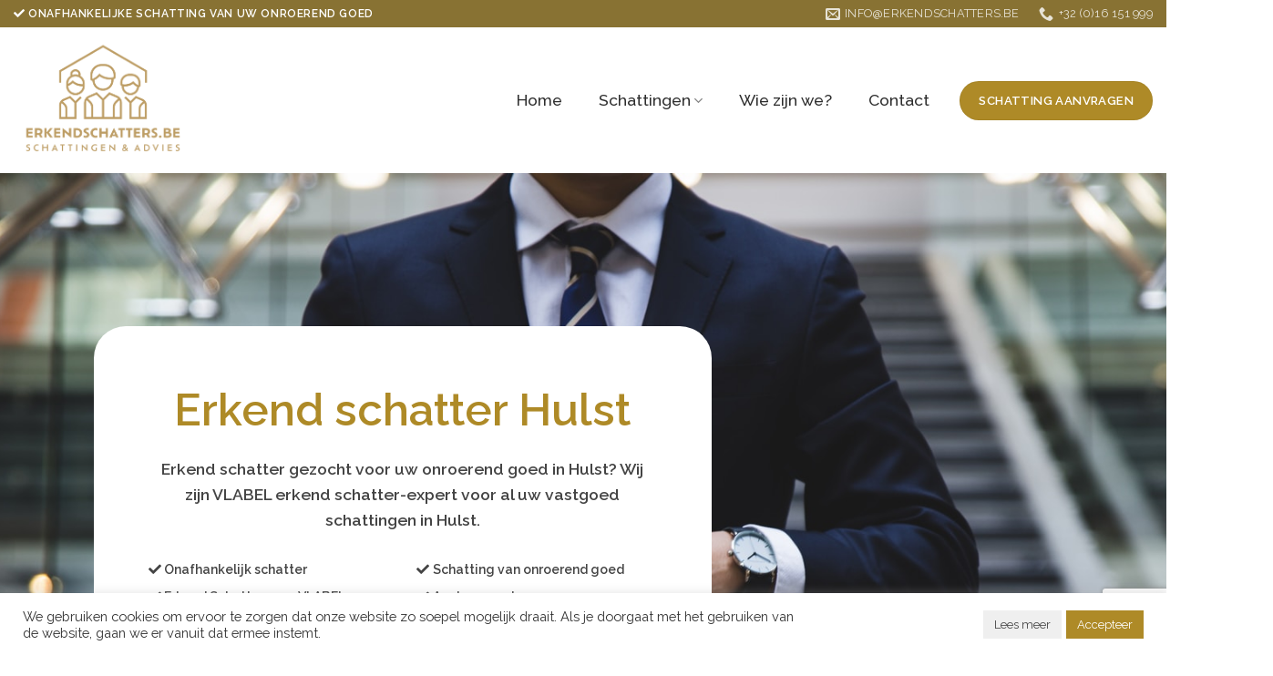

--- FILE ---
content_type: text/html; charset=UTF-8
request_url: https://www.erkendschatters.be/erkend-schatter-hulst/
body_size: 35641
content:
<!DOCTYPE html> <!--[if IE 9 ]> <html lang="nl-NL" class="ie9 loading-site no-js"> <![endif]--> <!--[if IE 8 ]> <html lang="nl-NL" class="ie8 loading-site no-js"> <![endif]--> <!--[if (gte IE 9)|!(IE)]><!--><html lang="nl-NL" class="loading-site no-js"> <!--<![endif]--> <head> 	<meta charset="UTF-8" /> 	<link rel="profile" href="http://gmpg.org/xfn/11" /> 	<link rel="pingback" href="https://www.erkendschatters.be/xmlrpc.php" />  	<script>(function(html){html.className = html.className.replace(/\bno-js\b/,'js')})(document.documentElement);</script> <style type="text/css">div[id^="wpcf7-f4583"] button.cf7mls_next {   }div[id^="wpcf7-f4583"] button.cf7mls_back {   }div[id^="wpcf7-f4571"] button.cf7mls_next {   }div[id^="wpcf7-f4571"] button.cf7mls_back {   }div[id^="wpcf7-f711"] button.cf7mls_next {   }div[id^="wpcf7-f711"] button.cf7mls_back {   }div[id^="wpcf7-f11"] button.cf7mls_next {   }div[id^="wpcf7-f11"] button.cf7mls_back {   }</style><meta name='robots' content='index, follow, max-image-preview:large, max-snippet:-1, max-video-preview:-1' /> <meta name="viewport" content="width=device-width, initial-scale=1, maximum-scale=1" /> 	<!-- This site is optimized with the Yoast SEO plugin v26.8 - https://yoast.com/product/yoast-seo-wordpress/ --> 	<title>Erkend schatter Hulst - Erkend schatter Hulst - VLABEL</title> 	<meta name="description" content="Erkend schatter gezocht voor uw onroerend goed in Hulst? Wij zijn VLABEL erkend schatter voor al uw vastgoed schattingen in Hulst." /> 	<link rel="canonical" href="https://www.erkendschatters.be/erkend-schatter-hulst/" /> 	<meta property="og:locale" content="nl_NL" /> 	<meta property="og:type" content="article" /> 	<meta property="og:title" content="Erkend schatter Hulst - Erkend schatter Hulst - VLABEL" /> 	<meta property="og:description" content="Erkend schatter gezocht voor uw onroerend goed in Hulst? Wij zijn VLABEL erkend schatter voor al uw vastgoed schattingen in Hulst." /> 	<meta property="og:url" content="https://www.erkendschatters.be/erkend-schatter-hulst/" /> 	<meta property="og:site_name" content="Erkend Schatter" /> 	<meta property="og:image" content="https://www.erkendschatters.be/wp-content/uploads/2024/03/erkend_schatters_logo_goud-300x214.png" /> 	<meta name="twitter:card" content="summary_large_image" /> 	<script type="application/ld+json" class="yoast-schema-graph">{"@context":"https://schema.org","@graph":[{"@type":"WebPage","@id":"https://www.erkendschatters.be/erkend-schatter-hulst/","url":"https://www.erkendschatters.be/erkend-schatter-hulst/","name":"Erkend schatter Hulst - Erkend schatter Hulst - VLABEL","isPartOf":{"@id":"https://www.erkendschatters.be/#website"},"primaryImageOfPage":{"@id":"https://www.erkendschatters.be/erkend-schatter-hulst/#primaryimage"},"image":{"@id":"https://www.erkendschatters.be/erkend-schatter-hulst/#primaryimage"},"thumbnailUrl":"https://www.erkendschatters.be/wp-content/uploads/2024/03/erkend_schatters_logo_goud-300x214.png","datePublished":"2024-03-08T19:38:26+00:00","description":"Erkend schatter gezocht voor uw onroerend goed in Hulst? Wij zijn VLABEL erkend schatter voor al uw vastgoed schattingen in Hulst.","breadcrumb":{"@id":"https://www.erkendschatters.be/erkend-schatter-hulst/#breadcrumb"},"inLanguage":"nl-NL","potentialAction":[{"@type":"ReadAction","target":["https://www.erkendschatters.be/erkend-schatter-hulst/"]}]},{"@type":"ImageObject","inLanguage":"nl-NL","@id":"https://www.erkendschatters.be/erkend-schatter-hulst/#primaryimage","url":"https://www.erkendschatters.be/wp-content/uploads/2024/03/erkend_schatters_logo_goud.png","contentUrl":"https://www.erkendschatters.be/wp-content/uploads/2024/03/erkend_schatters_logo_goud.png","width":1654,"height":1182,"caption":"Erkend Schatters"},{"@type":"BreadcrumbList","@id":"https://www.erkendschatters.be/erkend-schatter-hulst/#breadcrumb","itemListElement":[{"@type":"ListItem","position":1,"name":"Home","item":"https://www.erkendschatters.be/"},{"@type":"ListItem","position":2,"name":"Erkend schatter Hulst"}]},{"@type":"WebSite","@id":"https://www.erkendschatters.be/#website","url":"https://www.erkendschatters.be/","name":"Erkend Schatter","description":"Erkend schatter","potentialAction":[{"@type":"SearchAction","target":{"@type":"EntryPoint","urlTemplate":"https://www.erkendschatters.be/?s={search_term_string}"},"query-input":{"@type":"PropertyValueSpecification","valueRequired":true,"valueName":"search_term_string"}}],"inLanguage":"nl-NL"}]}</script> 	<!-- / Yoast SEO plugin. -->   <link rel='dns-prefetch' href='//use.fontawesome.com' /> <link rel='dns-prefetch' href='//fonts.googleapis.com' /> <link rel="alternate" type="application/rss+xml" title="Erkend Schatter &raquo; feed" href="https://www.erkendschatters.be/feed/" /> <link rel="alternate" type="application/rss+xml" title="Erkend Schatter &raquo; reacties feed" href="https://www.erkendschatters.be/comments/feed/" /> <link rel="alternate" title="oEmbed (JSON)" type="application/json+oembed" href="https://www.erkendschatters.be/wp-json/oembed/1.0/embed?url=https%3A%2F%2Fwww.erkendschatters.be%2Ferkend-schatter-hulst%2F" /> <link rel="alternate" title="oEmbed (XML)" type="text/xml+oembed" href="https://www.erkendschatters.be/wp-json/oembed/1.0/embed?url=https%3A%2F%2Fwww.erkendschatters.be%2Ferkend-schatter-hulst%2F&#038;format=xml" /> <style id='wp-img-auto-sizes-contain-inline-css' type='text/css'> img:is([sizes=auto i],[sizes^="auto," i]){contain-intrinsic-size:3000px 1500px} /*# sourceURL=wp-img-auto-sizes-contain-inline-css */ </style> <style id='classic-theme-styles-inline-css' type='text/css'> /*! This file is auto-generated */ .wp-block-button__link{color:#fff;background-color:#32373c;border-radius:9999px;box-shadow:none;text-decoration:none;padding:calc(.667em + 2px) calc(1.333em + 2px);font-size:1.125em}.wp-block-file__button{background:#32373c;color:#fff;text-decoration:none} /*# sourceURL=/wp-includes/css/classic-themes.min.css */ </style> <style id='font-awesome-svg-styles-default-inline-css' type='text/css'> .svg-inline--fa {   display: inline-block;   height: 1em;   overflow: visible;   vertical-align: -.125em; } /*# sourceURL=font-awesome-svg-styles-default-inline-css */ </style> <link rel='stylesheet' id='font-awesome-svg-styles-css' href='https://www.erkendschatters.be/wp-content/uploads/font-awesome/v5.15.4/css/svg-with-js.css' type='text/css' media='all' /> <style id='font-awesome-svg-styles-inline-css' type='text/css'>    .wp-block-font-awesome-icon svg::before,    .wp-rich-text-font-awesome-icon svg::before {content: unset;} /*# sourceURL=font-awesome-svg-styles-inline-css */ </style> <link rel='stylesheet' id='cf7mls-css' href='https://www.erkendschatters.be/wp-content/plugins/cf7-multi-step/assets/frontend/css/cf7mls.css?ver=2.7.9' type='text/css' media='all' /> <link rel='stylesheet' id='cf7mls_animate-css' href='https://www.erkendschatters.be/wp-content/plugins/cf7-multi-step/assets/frontend/animate/animate.min.css?ver=2.7.9' type='text/css' media='all' /> <link rel='stylesheet' id='contact-form-7-css' href='https://www.erkendschatters.be/wp-content/plugins/contact-form-7/includes/css/styles.css?ver=6.1.4' type='text/css' media='all' /> <link rel='stylesheet' id='cookie-law-info-css' href='https://www.erkendschatters.be/wp-content/plugins/cookie-law-info/legacy/public/css/cookie-law-info-public.css?ver=3.3.9.1' type='text/css' media='all' /> <link rel='stylesheet' id='cookie-law-info-gdpr-css' href='https://www.erkendschatters.be/wp-content/plugins/cookie-law-info/legacy/public/css/cookie-law-info-gdpr.css?ver=3.3.9.1' type='text/css' media='all' /> <link rel='stylesheet' id='wpa-css-css' href='https://www.erkendschatters.be/wp-content/plugins/honeypot/includes/css/wpa.css?ver=2.3.04' type='text/css' media='all' /> <link rel='stylesheet' id='wpcf7-redirect-script-frontend-css' href='https://www.erkendschatters.be/wp-content/plugins/wpcf7-redirect/build/assets/frontend-script.css?ver=2c532d7e2be36f6af233' type='text/css' media='all' /> <link rel='stylesheet' id='font-awesome-official-css' href='https://use.fontawesome.com/releases/v5.15.4/css/all.css' type='text/css' media='all' integrity="sha384-DyZ88mC6Up2uqS4h/KRgHuoeGwBcD4Ng9SiP4dIRy0EXTlnuz47vAwmeGwVChigm" crossorigin="anonymous" /> <link rel='stylesheet' id='js_composer_front-css' href='https://www.erkendschatters.be/wp-content/plugins/js_composer/assets/css/js_composer.min.css?ver=6.7.0' type='text/css' media='all' /> <link rel='stylesheet' id='cf7cf-style-css' href='https://www.erkendschatters.be/wp-content/plugins/cf7-conditional-fields/style.css?ver=2.6.7' type='text/css' media='all' /> <link rel='stylesheet' id='flatsome-main-css' href='https://www.erkendschatters.be/wp-content/themes/flatsome/assets/css/flatsome.css?ver=3.14.3' type='text/css' media='all' /> <style id='flatsome-main-inline-css' type='text/css'> @font-face { 				font-family: "fl-icons"; 				font-display: block; 				src: url(https://www.erkendschatters.be/wp-content/themes/flatsome/assets/css/icons/fl-icons.eot?v=3.14.3); 				src: 					url(https://www.erkendschatters.be/wp-content/themes/flatsome/assets/css/icons/fl-icons.eot#iefix?v=3.14.3) format("embedded-opentype"), 					url(https://www.erkendschatters.be/wp-content/themes/flatsome/assets/css/icons/fl-icons.woff2?v=3.14.3) format("woff2"), 					url(https://www.erkendschatters.be/wp-content/themes/flatsome/assets/css/icons/fl-icons.ttf?v=3.14.3) format("truetype"), 					url(https://www.erkendschatters.be/wp-content/themes/flatsome/assets/css/icons/fl-icons.woff?v=3.14.3) format("woff"), 					url(https://www.erkendschatters.be/wp-content/themes/flatsome/assets/css/icons/fl-icons.svg?v=3.14.3#fl-icons) format("svg"); 			} /*# sourceURL=flatsome-main-inline-css */ </style> <link rel='stylesheet' id='flatsome-googlefonts-css' href='//fonts.googleapis.com/css?family=Raleway%3Aregular%2C600%2C500%2Cregular%7CDancing+Script%3Aregular%2C400&#038;display=swap&#038;ver=3.9' type='text/css' media='all' /> <link rel='stylesheet' id='font-awesome-official-v4shim-css' href='https://use.fontawesome.com/releases/v5.15.4/css/v4-shims.css' type='text/css' media='all' integrity="sha384-Vq76wejb3QJM4nDatBa5rUOve+9gkegsjCebvV/9fvXlGWo4HCMR4cJZjjcF6Viv" crossorigin="anonymous" /> <style id='font-awesome-official-v4shim-inline-css' type='text/css'> @font-face { font-family: "FontAwesome"; font-display: block; src: url("https://use.fontawesome.com/releases/v5.15.4/webfonts/fa-brands-400.eot"), 		url("https://use.fontawesome.com/releases/v5.15.4/webfonts/fa-brands-400.eot?#iefix") format("embedded-opentype"), 		url("https://use.fontawesome.com/releases/v5.15.4/webfonts/fa-brands-400.woff2") format("woff2"), 		url("https://use.fontawesome.com/releases/v5.15.4/webfonts/fa-brands-400.woff") format("woff"), 		url("https://use.fontawesome.com/releases/v5.15.4/webfonts/fa-brands-400.ttf") format("truetype"), 		url("https://use.fontawesome.com/releases/v5.15.4/webfonts/fa-brands-400.svg#fontawesome") format("svg"); }  @font-face { font-family: "FontAwesome"; font-display: block; src: url("https://use.fontawesome.com/releases/v5.15.4/webfonts/fa-solid-900.eot"), 		url("https://use.fontawesome.com/releases/v5.15.4/webfonts/fa-solid-900.eot?#iefix") format("embedded-opentype"), 		url("https://use.fontawesome.com/releases/v5.15.4/webfonts/fa-solid-900.woff2") format("woff2"), 		url("https://use.fontawesome.com/releases/v5.15.4/webfonts/fa-solid-900.woff") format("woff"), 		url("https://use.fontawesome.com/releases/v5.15.4/webfonts/fa-solid-900.ttf") format("truetype"), 		url("https://use.fontawesome.com/releases/v5.15.4/webfonts/fa-solid-900.svg#fontawesome") format("svg"); }  @font-face { font-family: "FontAwesome"; font-display: block; src: url("https://use.fontawesome.com/releases/v5.15.4/webfonts/fa-regular-400.eot"), 		url("https://use.fontawesome.com/releases/v5.15.4/webfonts/fa-regular-400.eot?#iefix") format("embedded-opentype"), 		url("https://use.fontawesome.com/releases/v5.15.4/webfonts/fa-regular-400.woff2") format("woff2"), 		url("https://use.fontawesome.com/releases/v5.15.4/webfonts/fa-regular-400.woff") format("woff"), 		url("https://use.fontawesome.com/releases/v5.15.4/webfonts/fa-regular-400.ttf") format("truetype"), 		url("https://use.fontawesome.com/releases/v5.15.4/webfonts/fa-regular-400.svg#fontawesome") format("svg"); unicode-range: U+F004-F005,U+F007,U+F017,U+F022,U+F024,U+F02E,U+F03E,U+F044,U+F057-F059,U+F06E,U+F070,U+F075,U+F07B-F07C,U+F080,U+F086,U+F089,U+F094,U+F09D,U+F0A0,U+F0A4-F0A7,U+F0C5,U+F0C7-F0C8,U+F0E0,U+F0EB,U+F0F3,U+F0F8,U+F0FE,U+F111,U+F118-F11A,U+F11C,U+F133,U+F144,U+F146,U+F14A,U+F14D-F14E,U+F150-F152,U+F15B-F15C,U+F164-F165,U+F185-F186,U+F191-F192,U+F1AD,U+F1C1-F1C9,U+F1CD,U+F1D8,U+F1E3,U+F1EA,U+F1F6,U+F1F9,U+F20A,U+F247-F249,U+F24D,U+F254-F25B,U+F25D,U+F267,U+F271-F274,U+F279,U+F28B,U+F28D,U+F2B5-F2B6,U+F2B9,U+F2BB,U+F2BD,U+F2C1-F2C2,U+F2D0,U+F2D2,U+F2DC,U+F2ED,U+F328,U+F358-F35B,U+F3A5,U+F3D1,U+F410,U+F4AD; } /*# sourceURL=font-awesome-official-v4shim-inline-css */ </style> <script type="text/javascript" src="https://www.erkendschatters.be/wp-includes/js/jquery/jquery.min.js?ver=3.7.1" id="jquery-core-js"></script> <script type="text/javascript" id="cookie-law-info-js-extra">
/* <![CDATA[ */
var Cli_Data = {"nn_cookie_ids":[],"cookielist":[],"non_necessary_cookies":[],"ccpaEnabled":"","ccpaRegionBased":"","ccpaBarEnabled":"","strictlyEnabled":["necessary","obligatoire"],"ccpaType":"gdpr","js_blocking":"1","custom_integration":"","triggerDomRefresh":"","secure_cookies":""};
var cli_cookiebar_settings = {"animate_speed_hide":"500","animate_speed_show":"500","background":"#FFF","border":"#b1a6a6c2","border_on":"","button_1_button_colour":"#ae8a27","button_1_button_hover":"#8b6e1f","button_1_link_colour":"#fff","button_1_as_button":"1","button_1_new_win":"","button_2_button_colour":"#efefef","button_2_button_hover":"#bfbfbf","button_2_link_colour":"#444","button_2_as_button":"1","button_2_hidebar":"","button_3_button_colour":"#dedfe0","button_3_button_hover":"#b2b2b3","button_3_link_colour":"#333333","button_3_as_button":"1","button_3_new_win":"","button_4_button_colour":"#dedfe0","button_4_button_hover":"#b2b2b3","button_4_link_colour":"#333333","button_4_as_button":"1","button_7_button_colour":"#ae8a27","button_7_button_hover":"#8b6e1f","button_7_link_colour":"#fff","button_7_as_button":"1","button_7_new_win":"","font_family":"inherit","header_fix":"","notify_animate_hide":"1","notify_animate_show":"","notify_div_id":"#cookie-law-info-bar","notify_position_horizontal":"right","notify_position_vertical":"bottom","scroll_close":"","scroll_close_reload":"","accept_close_reload":"","reject_close_reload":"","showagain_tab":"","showagain_background":"#fff","showagain_border":"#000","showagain_div_id":"#cookie-law-info-again","showagain_x_position":"100px","text":"#333333","show_once_yn":"","show_once":"10000","logging_on":"","as_popup":"","popup_overlay":"1","bar_heading_text":"","cookie_bar_as":"banner","popup_showagain_position":"bottom-right","widget_position":"left"};
var log_object = {"ajax_url":"https://www.erkendschatters.be/wp-admin/admin-ajax.php"};
//# sourceURL=cookie-law-info-js-extra
/* ]]> */
</script> <script type="text/javascript" src="https://www.erkendschatters.be/wp-content/plugins/cookie-law-info/legacy/public/js/cookie-law-info-public.js?ver=3.3.9.1" id="cookie-law-info-js"></script> <link rel="https://api.w.org/" href="https://www.erkendschatters.be/wp-json/" /><link rel="alternate" title="JSON" type="application/json" href="https://www.erkendschatters.be/wp-json/wp/v2/pages/6059" /><link rel="EditURI" type="application/rsd+xml" title="RSD" href="https://www.erkendschatters.be/xmlrpc.php?rsd" /> <meta name="generator" content="WordPress 6.9" /> <link rel='shortlink' href='https://www.erkendschatters.be/?p=6059' /> <style>.bg{opacity: 0; transition: opacity 1s; -webkit-transition: opacity 1s;} .bg-loaded{opacity: 1;}</style><!--[if IE]><link rel="stylesheet" type="text/css" href="https://www.erkendschatters.be/wp-content/themes/flatsome/assets/css/ie-fallback.css"><script src="//cdnjs.cloudflare.com/ajax/libs/html5shiv/3.6.1/html5shiv.js"></script><script>var head = document.getElementsByTagName('head')[0],style = document.createElement('style');style.type = 'text/css';style.styleSheet.cssText = ':before,:after{content:none !important';head.appendChild(style);setTimeout(function(){head.removeChild(style);}, 0);</script><script src="https://www.erkendschatters.be/wp-content/themes/flatsome/assets/libs/ie-flexibility.js"></script><![endif]--><!-- Google Tag Manager -->  <script>(function(w,d,s,l,i){w[l]=w[l]||[];w[l].push({'gtm.start':
new Date().getTime(),event:'gtm.js'});var f=d.getElementsByTagName(s)[0],
j=d.createElement(s),dl=l!='dataLayer'?'&l='+l:'';j.async=true;j.src=
'https://www.googletagmanager.com/gtm.js?id='+i+dl;f.parentNode.insertBefore(j,f);
})(window,document,'script','dataLayer','GTM-5L3WH7HV');</script>  <!-- End Google Tag Manager -->  <!-- Global site tag (gtag.js) - Google Analytics -->  <script async src="https://www.googletagmanager.com/gtag/js?id=G-LR08KCC471"></script>  <script>
  window.dataLayer = window.dataLayer || [];
  function gtag(){dataLayer.push(arguments);}
  gtag('js', new Date());

  gtag('config', 'G-LR08KCC471');
</script><meta name="generator" content="Powered by WPBakery Page Builder - drag and drop page builder for WordPress."/> <link rel="icon" href="https://www.erkendschatters.be/wp-content/uploads/2021/09/cropped-Color-logo-no-background-1-32x32.png" sizes="32x32" /> <link rel="icon" href="https://www.erkendschatters.be/wp-content/uploads/2021/09/cropped-Color-logo-no-background-1-192x192.png" sizes="192x192" /> <link rel="apple-touch-icon" href="https://www.erkendschatters.be/wp-content/uploads/2021/09/cropped-Color-logo-no-background-1-180x180.png" /> <meta name="msapplication-TileImage" content="https://www.erkendschatters.be/wp-content/uploads/2021/09/cropped-Color-logo-no-background-1-270x270.png" /> <style id="custom-css" type="text/css">:root {--primary-color: #887233;}.full-width .ubermenu-nav, .container, .row{max-width: 1370px}.row.row-collapse{max-width: 1340px}.row.row-small{max-width: 1362.5px}.row.row-large{max-width: 1400px}.header-main{height: 160px}#logo img{max-height: 160px}#logo{width:385px;}#logo img{padding:10px 0;}.header-bottom{min-height: 55px}.header-top{min-height: 30px}.transparent .header-main{height: 140px}.transparent #logo img{max-height: 140px}.has-transparent + .page-title:first-of-type,.has-transparent + #main > .page-title,.has-transparent + #main > div > .page-title,.has-transparent + #main .page-header-wrapper:first-of-type .page-title{padding-top: 220px;}.header.show-on-scroll,.stuck .header-main{height:70px!important}.stuck #logo img{max-height: 70px!important}.header-bg-color, .header-wrapper {background-color: #ffffff}.header-bottom {background-color: #ffffff}.header-main .nav > li > a{line-height: 16px }.stuck .header-main .nav > li > a{line-height: 50px }.header-bottom-nav > li > a{line-height: 16px }@media (max-width: 549px) {.header-main{height: 70px}#logo img{max-height: 70px}}.main-menu-overlay{background-color: #000000}/* Color */.accordion-title.active, .has-icon-bg .icon .icon-inner,.logo a, .primary.is-underline, .primary.is-link, .badge-outline .badge-inner, .nav-outline > li.active> a,.nav-outline >li.active > a, .cart-icon strong,[data-color='primary'], .is-outline.primary{color: #887233;}/* Color !important */[data-text-color="primary"]{color: #887233!important;}/* Background Color */[data-text-bg="primary"]{background-color: #887233;}/* Background */.scroll-to-bullets a,.featured-title, .label-new.menu-item > a:after, .nav-pagination > li > .current,.nav-pagination > li > span:hover,.nav-pagination > li > a:hover,.has-hover:hover .badge-outline .badge-inner,button[type="submit"], .button.wc-forward:not(.checkout):not(.checkout-button), .button.submit-button, .button.primary:not(.is-outline),.featured-table .title,.is-outline:hover, .has-icon:hover .icon-label,.nav-dropdown-bold .nav-column li > a:hover, .nav-dropdown.nav-dropdown-bold > li > a:hover, .nav-dropdown-bold.dark .nav-column li > a:hover, .nav-dropdown.nav-dropdown-bold.dark > li > a:hover, .is-outline:hover, .tagcloud a:hover,.grid-tools a, input[type='submit']:not(.is-form), .box-badge:hover .box-text, input.button.alt,.nav-box > li > a:hover,.nav-box > li.active > a,.nav-pills > li.active > a ,.current-dropdown .cart-icon strong, .cart-icon:hover strong, .nav-line-bottom > li > a:before, .nav-line-grow > li > a:before, .nav-line > li > a:before,.banner, .header-top, .slider-nav-circle .flickity-prev-next-button:hover svg, .slider-nav-circle .flickity-prev-next-button:hover .arrow, .primary.is-outline:hover, .button.primary:not(.is-outline), input[type='submit'].primary, input[type='submit'].primary, input[type='reset'].button, input[type='button'].primary, .badge-inner{background-color: #887233;}/* Border */.nav-vertical.nav-tabs > li.active > a,.scroll-to-bullets a.active,.nav-pagination > li > .current,.nav-pagination > li > span:hover,.nav-pagination > li > a:hover,.has-hover:hover .badge-outline .badge-inner,.accordion-title.active,.featured-table,.is-outline:hover, .tagcloud a:hover,blockquote, .has-border, .cart-icon strong:after,.cart-icon strong,.blockUI:before, .processing:before,.loading-spin, .slider-nav-circle .flickity-prev-next-button:hover svg, .slider-nav-circle .flickity-prev-next-button:hover .arrow, .primary.is-outline:hover{border-color: #887233}.nav-tabs > li.active > a{border-top-color: #887233}.widget_shopping_cart_content .blockUI.blockOverlay:before { border-left-color: #887233 }.woocommerce-checkout-review-order .blockUI.blockOverlay:before { border-left-color: #887233 }/* Fill */.slider .flickity-prev-next-button:hover svg,.slider .flickity-prev-next-button:hover .arrow{fill: #887233;}/* Background Color */[data-icon-label]:after, .secondary.is-underline:hover,.secondary.is-outline:hover,.icon-label,.button.secondary:not(.is-outline),.button.alt:not(.is-outline), .badge-inner.on-sale, .button.checkout, .single_add_to_cart_button, .current .breadcrumb-step{ background-color:#887233; }[data-text-bg="secondary"]{background-color: #887233;}/* Color */.secondary.is-underline,.secondary.is-link, .secondary.is-outline,.stars a.active, .star-rating:before, .woocommerce-page .star-rating:before,.star-rating span:before, .color-secondary{color: #887233}/* Color !important */[data-text-color="secondary"]{color: #887233!important;}/* Border */.secondary.is-outline:hover{border-color:#887233}body{font-size: 100%;}@media screen and (max-width: 549px){body{font-size: 100%;}}body{font-family:"Raleway", sans-serif}body{font-weight: 500}body{color: #444444}.nav > li > a {font-family:"Raleway", sans-serif;}.mobile-sidebar-levels-2 .nav > li > ul > li > a {font-family:"Raleway", sans-serif;}.nav > li > a {font-weight: 0;}.mobile-sidebar-levels-2 .nav > li > ul > li > a {font-weight: 0;}h1,h2,h3,h4,h5,h6,.heading-font, .off-canvas-center .nav-sidebar.nav-vertical > li > a{font-family: "Raleway", sans-serif;}h1,h2,h3,h4,h5,h6,.heading-font,.banner h1,.banner h2{font-weight: 600;}h1,h2,h3,h4,h5,h6,.heading-font{color: #887233;}.alt-font{font-family: "Dancing Script", sans-serif;}.alt-font{font-weight: 400!important;}.header:not(.transparent) .header-nav-main.nav > li > a {color: #2d2d2d;}.header:not(.transparent) .header-nav-main.nav > li > a:hover,.header:not(.transparent) .header-nav-main.nav > li.active > a,.header:not(.transparent) .header-nav-main.nav > li.current > a,.header:not(.transparent) .header-nav-main.nav > li > a.active,.header:not(.transparent) .header-nav-main.nav > li > a.current{color: #ae8a27;}.header-nav-main.nav-line-bottom > li > a:before,.header-nav-main.nav-line-grow > li > a:before,.header-nav-main.nav-line > li > a:before,.header-nav-main.nav-box > li > a:hover,.header-nav-main.nav-box > li.active > a,.header-nav-main.nav-pills > li > a:hover,.header-nav-main.nav-pills > li.active > a{color:#FFF!important;background-color: #ae8a27;}a{color: #ae8a27;}.widget a{color: #282828;}.widget a:hover{color: #ae8a27;}.widget .tagcloud a:hover{border-color: #ae8a27; background-color: #ae8a27;}.footer-1{background-color: #efefef}.absolute-footer, html{background-color: #ffffff}/* Custom CSS */@import url('https://fonts.googleapis.com/css2?family=Open+Sans:ital,wght@0,300;0,400;0,600;0,700;0,800;1,300;1,400;1,600;1,700;1,800&display=swap').label-new.menu-item > a:after{content:"Nieuw";}.label-hot.menu-item > a:after{content:"Hot";}.label-sale.menu-item > a:after{content:"Aanbieding";}.label-popular.menu-item > a:after{content:"Populair";}</style>		<style type="text/css" id="wp-custom-css"> 			@media (min-width:801px)  { 	.mobiel { 		display: none!important; 	} } @media (max-width:800px)  { 	.desktop { 		display: none!important; 	} }  @import url('https://fonts.googleapis.com/css2?family=Open+Sans:ital,wght@0,300;0,400;0,600;0,700;0,800;1,300;1,400;1,600;1,700;1,800&display=swap');   .wit a, .wit h1, .wit h2, .wit p, .wit b, .wit li, .wit i, .wit td { 	color: #fff; } .li { 	list-style-type: none!important; } strong { 	font-weight: 600!important; } .extrabold { 	font-weight: 900!important; } .footer a, .footer .textwidget { 	font-weight: 600; 	font-size: 17px!important; } .vc_btn3-color-warning { 	font-weight: 500; 	background: #ae8a27!important; } .vc_btn3-color-warning:hover { 	background: #887233!important; } .listgroot { 	font-size: 20px!important; 		line-height: 40px; } .rounded img { 	border-radius: 50px; } .is-divider { 	background: #000!important; 	height: 0px; } .footer-1 { 	padding-top: 80px; 	padding-bottom: 50px; 	font-weight: 400; 	font-size: 20px } .footer-1 strong { 	font-weight: 400!important; } .widget-title { 	font-size: 30px!important; 	text-transform: none!important; 	margin-bottom: 20px!important; 	font-weight: 700!important; } .footer ul.menu>li+li, .widget>ul>li+li { 	border-top: none; } .widget { 	padding: 0px 40px; } .wpcf7-text, .wpcf7-textarea { 	border: none!important; 	box-shadow: none!important; 	border-bottom: 1px solid #DBDEE2!important; 	padding: 30px 0px!important; } .wpcf7-submit { 	border-radius: 35px!important; 	font-weight: 600!important; 	text-transform: none!important; 	background: #ae8a27!important; 	padding: 5px 20px!important; } .wpcf7-submit:hover { 	background: #887233!important; } .absolute-footer ul {     border-bottom: 1px solid #757575; 	color: #000; } .absolute-footer { 	color: #666; } .absolute-footer a:hover { 	color: #ae8a27; } .groot { 	font-size: 24px; 	font-weight: 700; } .nav.nav-small>li>i {     padding-top: 10px; 	font-size: 14px; } .nav.nav-small>li>a { 	font-size: 15px; 	font-weight: 500; } .header-button a { 	background: #AE8A27!important; 	background-color: #AE8A27!important; 	padding: 5px 20px; } .header-nav-main .menu-item { 	margin: 0px 20px; } .sub-menu .menu-item { 	margin: 0px 0px!important; }  .wpcf7-form init{ margin-top: 14px;	 }  button#cf7mls-next-btn-cf7mls_step-1 {     background: #ae8a27 !important;     padding: 5px 20px !important;     border-radius: 5px;     margin-right: 15px; }  span#whatestimate label {     display: flex !important; } button#cf7mls-back-btn-cf7mls_step-2 {     padding: 5px 20px !important;     position: relative;     top: 0;     left: 15px; } input#generatePdf {     border-radius: 5px !important;     margin-right: 15px; } button#cf7mls-next-btn-cf7mls_step-2 {     background: #ae8a27 !important;     padding: 5px 20px !important;     border-radius: 5px;     margin-right: 15px; }  button#cf7mls-back-btn-cf7mls_step-3 {     padding: 5px 20px !important;     position: relative;     top: -90px; } .subtotal_price {     margin-top: 20px; } .form-multi-step {     font-size: 26px;     text-align: center; 		margin-bottom:15px; }  .add-prices {     visibility:hidden !important; 		max-height: 0 !important; }                          .tooltip {   position: relative;   border-bottom: 1px dotted black; }  /* Tooltip box */ .tooltip:before {   content: attr(data-tooltip);    position: absolute;   width: 140px;   background-color: #ae8a27;   color: #fff;   text-align: center;   padding: 11px 9px;   line-height: 1.2;   border-radius: 6px;   z-index: 1;   opacity: 0;   transition: opacity .6s;   bottom: 103%;   left: 142%;   margin-left: -60px;   font-size: 1em;   visibility: hidden; }  /* Tooltip arrow */ .tooltip:after {   content: "";   position: absolute;   bottom: 75%;   left: 50%;   margin-left: -5px;   border-width: 5px;   border-style: solid;   opacity: 0;   transition: opacity .6s;   border-color: #ae8a27 transparent transparent transparent;   visibility: hidden; }  .tooltip:hover:before, .tooltip:hover:after {   opacity: 1;   visibility: visible; }                     .cat{   margin: 4px; /*   background-color: #104068; */ /*   border-radius: 50%; */ /*   border: 1px solid #fff; */ /*   overflow: hidden; */   float: left; 	margin-bottom: 16px  }  /* .cat label {   float: left;   width: 25px; height: 20px; } */  .cat label { 		margin-left: 25px;     display: flex;     align-items: center; }     .cat label span {   text-align: center;   display: contents; 	cursor:pointer; }  .cat label input {   position: absolute; /*   display: none; */   color: #fff !important; 	margin-bottom: 9px; } /* selects all of the text within the input element and changes the color of the text */ .cat label input + span{color: #fff;}   /* This will declare how a selected input will look giving generic properties */ .cat input:checked + span {     color: #ffffff;     text-shadow: 0 0  6px rgba(0, 0, 0, 0.8); }   /* This following statements selects each category individually that contains an input element that is a checkbox and is checked (or selected) and chabges the background color of the span element. */  .action input:checked + span{background-color: #F75A1B;}         .vc_col-sm-12 {     display: grid; }  .changeaddress { /*     display: inline-flex; */     margin-left: 10px;     margin-right: 10px; 		position: relative;     bottom: -10px } /* span.wpcf7-list-item-label {     display: inline-flex; } */  input[type=checkbox], input[type=radio] {      accent-color: #ae8a27; }     .yessnos:last-child {     border-bottom: none !important; 	  margin-bottom:0px !important; }  a.add-ok-button {     background: #887233;     color: #fff;     border-radius: 4px;     padding: 10px 35px;     position: relative;     top: 17px; }  a.add-ok-button.close-popup:hover {     cursor: pointer; }  div#popup-footer {     border-top: 1px dotted #00000045;     width: 100%;     text-align: end; }  div#custom-popup {     max-height: 600px;     overflow-x: auto; } .stepradioinput {     display: grid; } .modal{ 	border-radius:3px !important; 	max-width: 650px !important; }  .modal a.close-modal {     top: 6.5px !important;     right: 6.5px !important; }     input.inputs-layout {     border: 1px solid #ddd !important;     padding: 0 0.75em !important;     font-size: .97em !important;     box-shadow: inset 0 1px 2px rgba(0,0,0,.1) !important; }  .yesnoradio {     display: flex; 	  gap: 15px; }  .vc_col-sm-4 {     padding-left: 0px !important; } span.wpcf7-checkbox {     display: grid; } .spacer-det {     margin-top: 22px; } span#whatestimate {     display: grid; }  span#secondwhatestimate {     display: grid; }  label.leave-comment-label {     margin-top: 10px; }  span#how-find {     display: grid;     margin-top: 15px; }  textarea.vlabelAndres{ 	 	border: 1px solid #DBDEE2!important;     width: 97%;     padding: 12px !important;     box-shadow: inset 0 1px 2px rgba(0,0,0,.1) !important; 	 }  textarea#select-andre {     border: 1px solid #DBDEE2!important;     width: 97%;     padding: 12px !important;     box-shadow: inset 0 1px 2px rgba(0,0,0,.1) !important; }  textarea#comment-leave {     border: 1px solid #DBDEE2!important;     width: 97%;     padding: 12px !important;     box-shadow: inset 0 1px 2px rgba(0,0,0,.1) !important; }  span.privacy-policy {     position: relative;     top: 15px; }  .wpcf7 .wpcf7-not-valid-tip {     margin-top: 0px !important; }   .general-conditionssss {     margin-top: 20px; }  .steps {   display: flex;   width: 100%;   margin: 0;   padding: 0 0 2rem 0;   list-style: none; }  .step {   display: flex;   align-items: center;   justify-content: center;   flex-direction: column;   flex: 1;   position: relative;   pointer-events: none; } .step--active, .step--complete {   cursor: pointer;   pointer-events: all; } .step:not(:last-child):before, .step:not(:last-child):after {   display: block;   position: absolute;   top: 50%;   left: 53%;   height: 0.25rem;   content: "";   transform: translateY(-50%);   will-change: width; } .step:before {   width: 111%;   background-color: #e6e7e8; } .step:after {   width: 0;   background-color: #ae8a27; } .step--complete:after {   width: 111% !important;   opacity: 1;   transition: width 0.6s ease-in-out, opacity 0.6s ease-in-out; }  .step__icon {   display: flex;   align-items: center;   justify-content: center;   position: relative;   width: 3rem;   height: 3rem;   background-color: #292627;   border: 0.25rem solid #e6e7e8;   border-radius: 50%;   color: transparent;   font-size: 2rem; } .step__icon:before {   display: block;   color: #fff;   content: "✓"; } .step--complete.step--active .step__icon {   color: #fff;   transition: background-color 0.3s ease-in-out, border-color 0.3s ease-in-out, color 0.3s ease-in-out; } .step--incomplete.step--active .step__icon {   border-color: #ae8a27;   transition-delay: 0.5s; } .step--complete .step__icon {   background-color: #ae8a27;   border-color: #ae8a27;   color: #fff; }  .step__label {   position: absolute;   bottom: -2rem;   left: 50%;   margin-top: 1rem;   font-size: 0.8rem;   text-transform: uppercase;   transform: translateX(-50%); } .step--incomplete.step--inactive .step__label {   color: #c9cbcd; } .step--incomplete.step--active .step__label {   color: #000; } .step--active .step__label {   transition: color 0.3s ease-in-out;   transition-delay: 0.5s; }    span.tooltip.tooltipstered.before:before {     visibility: visible;     opacity: 1; }  .add-marg{ 	margin-top:153px !important; }              @media only screen and (min-width: 320px) and (max-width: 480px) {       .step__label {     bottom: -3rem !important; }     }  span.wpcf7-list-item { display: block!impotant; }  span.tooltip-class-single a {     color: red; } span.tooltip-class-single {     color: red; }  img.change-adress-icon {     display: none; }   span.tooltip-class-single .tooltip::before{ 	content: attr(data-tooltip);     position: absolute;     width: 300px;     background-color: #ae8a27;     color: #fff;     text-align: center;     padding: 5px 5px;     line-height: 1.2;     border-radius: 6px;     z-index: 1;     transition: opacity .6s;     bottom: 131%;     left: 33%;     margin-left: -60px;     font-size: 12px; }  span.tooltip-class-single .tooltip::after{  		content: "";     position: absolute;     bottom: 80%;     left: 53%;     margin-left: -5px;     border-width: 5px;     border-style: solid;     opacity: 1;     transition: opacity .6s;     border-color: #ae8a27 transparent transparent transparent; } .wpb_raw_code.wpb_content_element.wpb_raw_html {     margin-bottom: -30px !important; }     span.some-add-new-text {     font-size: 12px; }  .tooltip {     border-bottom: unset !important; }  		</style> 		<style type="text/css" data-type="vc_custom-css">.wit {      z-index: 1!important;  }    .fas i {      color: #000!important;      font-size: 17px!important;  }  .fix {      background-attachment: fixed!important;  }  .img1 img {      height: 600px;      object-fit: cover!important;  }  .img2 img {      height: 400px;      object-fit: cover!important;  }  .img3 img {      height: 580px;      object-fit: cover!important;  }  .img4 img {      height: 650px;      object-fit: cover!important;  }  .lineh {      line-height: 30px!important;      font-size: 14px;  }</style><style type="text/css" data-type="vc_shortcodes-custom-css">.vc_custom_1643108019318{margin-top: -30px !important;margin-right: 30px !important;margin-left: 30px !important;padding-top: 150px !important;padding-bottom: 150px !important;background: #efefef url(https://www.erkendschatters.be/wp-content/uploads/2022/01/mybhn8kaaec.jpg?id=526) !important;background-position: center !important;background-repeat: no-repeat !important;background-size: cover !important;}.vc_custom_1631791047074{margin-top: -100px !important;background: rgba(255,255,255,0.01) url(https://www.erkendschatters.be/wp-content/uploads/2021/09/3.png?id=142) !important;background-position: center !important;background-repeat: no-repeat !important;background-size: cover !important;*background-color: rgb(255,255,255) !important;}.vc_custom_1631791035946{padding-top: 100px !important;padding-bottom: 150px !important;}.vc_custom_1631798027942{background-image: url(https://www.erkendschatters.be/wp-content/uploads/2021/09/2gdwliim3uw.jpg?id=379) !important;background-position: center !important;background-repeat: no-repeat !important;background-size: cover !important;}.vc_custom_1631781573476{padding-top: 100px !important;padding-bottom: 150px !important;}.vc_custom_1631784916183{margin-top: -100px !important;background: rgba(255,255,255,0.01) url(https://www.erkendschatters.be/wp-content/uploads/2021/09/5.png?id=269) !important;background-position: center !important;background-repeat: no-repeat !important;background-size: cover !important;*background-color: rgb(255,255,255) !important;}.vc_custom_1631785262199{padding-top: 100px !important;padding-bottom: 100px !important;background-color: #887233 !important;}.vc_custom_1631785254840{background-image: url(https://www.erkendschatters.be/wp-content/uploads/2021/09/6.jpg?id=278) !important;background-position: center !important;background-repeat: no-repeat !important;background-size: cover !important;}.vc_custom_1631784636060{padding-top: 140px !important;padding-bottom: 140px !important;background-color: #efefef !important;}.vc_custom_1631785481920{margin-bottom: -60px !important;padding-top: 100px !important;padding-bottom: 100px !important;background-image: url(https://www.erkendschatters.be/wp-content/uploads/2021/09/r_zkg2rgc5g.jpg?id=213) !important;background-position: center !important;background-repeat: no-repeat !important;background-size: cover !important;}.vc_custom_1643113224300{margin-right: 40px !important;margin-bottom: 30px !important;margin-left: 40px !important;padding-top: 60px !important;padding-right: 60px !important;padding-bottom: 30px !important;padding-left: 60px !important;background-color: #ffffff !important;border-radius: 35px !important;}.vc_custom_1643107338253{padding-right: 20px !important;padding-left: 20px !important;}.vc_custom_1643107264475{margin-top: 0px !important;padding-top: 0px !important;}.vc_custom_1674570601902{margin-bottom: 20px !important;}.vc_custom_1674570595303{margin-bottom: 25px !important;}.vc_custom_1643108729190{margin-bottom: 0px !important;}.vc_custom_1709926413331{margin-top: 30px !important;}.vc_custom_1674582037742{margin-bottom: 30px !important;}.vc_custom_1643277997202{margin-bottom: 30px !important;}.vc_custom_1631708390830{padding-right: 50px !important;padding-left: 50px !important;}.vc_custom_1631710617146{margin-bottom: 30px !important;}.vc_custom_1709926418598{margin-top: 30px !important;}.vc_custom_1643113178307{padding-right: 50px !important;padding-left: 50px !important;}.vc_custom_1631783280290{padding-right: 50px !important;padding-left: 50px !important;}.vc_custom_1631862025127{padding-top: 20px !important;padding-right: 20px !important;padding-bottom: 20px !important;padding-left: 20px !important;background-color: #ffffff !important;border-radius: 30px !important;}.vc_custom_1631862030279{padding-top: 20px !important;padding-right: 20px !important;padding-bottom: 20px !important;padding-left: 20px !important;background-color: #ffffff !important;border-radius: 30px !important;}.vc_custom_1631862216946{padding-top: 20px !important;padding-right: 20px !important;padding-bottom: 20px !important;padding-left: 20px !important;background-color: #ffffff !important;border-radius: 30px !important;}.vc_custom_1631862243616{padding-top: 20px !important;padding-right: 20px !important;padding-bottom: 20px !important;padding-left: 20px !important;background-color: #ffffff !important;border-radius: 30px !important;}.vc_custom_1631862035359{padding-top: 20px !important;padding-right: 20px !important;padding-bottom: 20px !important;padding-left: 20px !important;background-color: #ffffff !important;border-radius: 30px !important;}.vc_custom_1631784113811{padding-top: 40px !important;padding-right: 50px !important;padding-bottom: 40px !important;padding-left: 50px !important;background-color: #ffffff !important;border-radius: 35px !important;}.vc_custom_1709926432059{margin-bottom: 10px !important;}.vc_custom_1643278008080{margin-bottom: 30px !important;}.vc_custom_1709894498306{margin-bottom: 10px !important;padding-top: 30px !important;padding-bottom: 30px !important;}</style><noscript><style> .wpb_animate_when_almost_visible { opacity: 1; }</style></noscript><style id='global-styles-inline-css' type='text/css'> :root{--wp--preset--aspect-ratio--square: 1;--wp--preset--aspect-ratio--4-3: 4/3;--wp--preset--aspect-ratio--3-4: 3/4;--wp--preset--aspect-ratio--3-2: 3/2;--wp--preset--aspect-ratio--2-3: 2/3;--wp--preset--aspect-ratio--16-9: 16/9;--wp--preset--aspect-ratio--9-16: 9/16;--wp--preset--color--black: #000000;--wp--preset--color--cyan-bluish-gray: #abb8c3;--wp--preset--color--white: #ffffff;--wp--preset--color--pale-pink: #f78da7;--wp--preset--color--vivid-red: #cf2e2e;--wp--preset--color--luminous-vivid-orange: #ff6900;--wp--preset--color--luminous-vivid-amber: #fcb900;--wp--preset--color--light-green-cyan: #7bdcb5;--wp--preset--color--vivid-green-cyan: #00d084;--wp--preset--color--pale-cyan-blue: #8ed1fc;--wp--preset--color--vivid-cyan-blue: #0693e3;--wp--preset--color--vivid-purple: #9b51e0;--wp--preset--gradient--vivid-cyan-blue-to-vivid-purple: linear-gradient(135deg,rgb(6,147,227) 0%,rgb(155,81,224) 100%);--wp--preset--gradient--light-green-cyan-to-vivid-green-cyan: linear-gradient(135deg,rgb(122,220,180) 0%,rgb(0,208,130) 100%);--wp--preset--gradient--luminous-vivid-amber-to-luminous-vivid-orange: linear-gradient(135deg,rgb(252,185,0) 0%,rgb(255,105,0) 100%);--wp--preset--gradient--luminous-vivid-orange-to-vivid-red: linear-gradient(135deg,rgb(255,105,0) 0%,rgb(207,46,46) 100%);--wp--preset--gradient--very-light-gray-to-cyan-bluish-gray: linear-gradient(135deg,rgb(238,238,238) 0%,rgb(169,184,195) 100%);--wp--preset--gradient--cool-to-warm-spectrum: linear-gradient(135deg,rgb(74,234,220) 0%,rgb(151,120,209) 20%,rgb(207,42,186) 40%,rgb(238,44,130) 60%,rgb(251,105,98) 80%,rgb(254,248,76) 100%);--wp--preset--gradient--blush-light-purple: linear-gradient(135deg,rgb(255,206,236) 0%,rgb(152,150,240) 100%);--wp--preset--gradient--blush-bordeaux: linear-gradient(135deg,rgb(254,205,165) 0%,rgb(254,45,45) 50%,rgb(107,0,62) 100%);--wp--preset--gradient--luminous-dusk: linear-gradient(135deg,rgb(255,203,112) 0%,rgb(199,81,192) 50%,rgb(65,88,208) 100%);--wp--preset--gradient--pale-ocean: linear-gradient(135deg,rgb(255,245,203) 0%,rgb(182,227,212) 50%,rgb(51,167,181) 100%);--wp--preset--gradient--electric-grass: linear-gradient(135deg,rgb(202,248,128) 0%,rgb(113,206,126) 100%);--wp--preset--gradient--midnight: linear-gradient(135deg,rgb(2,3,129) 0%,rgb(40,116,252) 100%);--wp--preset--font-size--small: 13px;--wp--preset--font-size--medium: 20px;--wp--preset--font-size--large: 36px;--wp--preset--font-size--x-large: 42px;--wp--preset--spacing--20: 0.44rem;--wp--preset--spacing--30: 0.67rem;--wp--preset--spacing--40: 1rem;--wp--preset--spacing--50: 1.5rem;--wp--preset--spacing--60: 2.25rem;--wp--preset--spacing--70: 3.38rem;--wp--preset--spacing--80: 5.06rem;--wp--preset--shadow--natural: 6px 6px 9px rgba(0, 0, 0, 0.2);--wp--preset--shadow--deep: 12px 12px 50px rgba(0, 0, 0, 0.4);--wp--preset--shadow--sharp: 6px 6px 0px rgba(0, 0, 0, 0.2);--wp--preset--shadow--outlined: 6px 6px 0px -3px rgb(255, 255, 255), 6px 6px rgb(0, 0, 0);--wp--preset--shadow--crisp: 6px 6px 0px rgb(0, 0, 0);}:where(.is-layout-flex){gap: 0.5em;}:where(.is-layout-grid){gap: 0.5em;}body .is-layout-flex{display: flex;}.is-layout-flex{flex-wrap: wrap;align-items: center;}.is-layout-flex > :is(*, div){margin: 0;}body .is-layout-grid{display: grid;}.is-layout-grid > :is(*, div){margin: 0;}:where(.wp-block-columns.is-layout-flex){gap: 2em;}:where(.wp-block-columns.is-layout-grid){gap: 2em;}:where(.wp-block-post-template.is-layout-flex){gap: 1.25em;}:where(.wp-block-post-template.is-layout-grid){gap: 1.25em;}.has-black-color{color: var(--wp--preset--color--black) !important;}.has-cyan-bluish-gray-color{color: var(--wp--preset--color--cyan-bluish-gray) !important;}.has-white-color{color: var(--wp--preset--color--white) !important;}.has-pale-pink-color{color: var(--wp--preset--color--pale-pink) !important;}.has-vivid-red-color{color: var(--wp--preset--color--vivid-red) !important;}.has-luminous-vivid-orange-color{color: var(--wp--preset--color--luminous-vivid-orange) !important;}.has-luminous-vivid-amber-color{color: var(--wp--preset--color--luminous-vivid-amber) !important;}.has-light-green-cyan-color{color: var(--wp--preset--color--light-green-cyan) !important;}.has-vivid-green-cyan-color{color: var(--wp--preset--color--vivid-green-cyan) !important;}.has-pale-cyan-blue-color{color: var(--wp--preset--color--pale-cyan-blue) !important;}.has-vivid-cyan-blue-color{color: var(--wp--preset--color--vivid-cyan-blue) !important;}.has-vivid-purple-color{color: var(--wp--preset--color--vivid-purple) !important;}.has-black-background-color{background-color: var(--wp--preset--color--black) !important;}.has-cyan-bluish-gray-background-color{background-color: var(--wp--preset--color--cyan-bluish-gray) !important;}.has-white-background-color{background-color: var(--wp--preset--color--white) !important;}.has-pale-pink-background-color{background-color: var(--wp--preset--color--pale-pink) !important;}.has-vivid-red-background-color{background-color: var(--wp--preset--color--vivid-red) !important;}.has-luminous-vivid-orange-background-color{background-color: var(--wp--preset--color--luminous-vivid-orange) !important;}.has-luminous-vivid-amber-background-color{background-color: var(--wp--preset--color--luminous-vivid-amber) !important;}.has-light-green-cyan-background-color{background-color: var(--wp--preset--color--light-green-cyan) !important;}.has-vivid-green-cyan-background-color{background-color: var(--wp--preset--color--vivid-green-cyan) !important;}.has-pale-cyan-blue-background-color{background-color: var(--wp--preset--color--pale-cyan-blue) !important;}.has-vivid-cyan-blue-background-color{background-color: var(--wp--preset--color--vivid-cyan-blue) !important;}.has-vivid-purple-background-color{background-color: var(--wp--preset--color--vivid-purple) !important;}.has-black-border-color{border-color: var(--wp--preset--color--black) !important;}.has-cyan-bluish-gray-border-color{border-color: var(--wp--preset--color--cyan-bluish-gray) !important;}.has-white-border-color{border-color: var(--wp--preset--color--white) !important;}.has-pale-pink-border-color{border-color: var(--wp--preset--color--pale-pink) !important;}.has-vivid-red-border-color{border-color: var(--wp--preset--color--vivid-red) !important;}.has-luminous-vivid-orange-border-color{border-color: var(--wp--preset--color--luminous-vivid-orange) !important;}.has-luminous-vivid-amber-border-color{border-color: var(--wp--preset--color--luminous-vivid-amber) !important;}.has-light-green-cyan-border-color{border-color: var(--wp--preset--color--light-green-cyan) !important;}.has-vivid-green-cyan-border-color{border-color: var(--wp--preset--color--vivid-green-cyan) !important;}.has-pale-cyan-blue-border-color{border-color: var(--wp--preset--color--pale-cyan-blue) !important;}.has-vivid-cyan-blue-border-color{border-color: var(--wp--preset--color--vivid-cyan-blue) !important;}.has-vivid-purple-border-color{border-color: var(--wp--preset--color--vivid-purple) !important;}.has-vivid-cyan-blue-to-vivid-purple-gradient-background{background: var(--wp--preset--gradient--vivid-cyan-blue-to-vivid-purple) !important;}.has-light-green-cyan-to-vivid-green-cyan-gradient-background{background: var(--wp--preset--gradient--light-green-cyan-to-vivid-green-cyan) !important;}.has-luminous-vivid-amber-to-luminous-vivid-orange-gradient-background{background: var(--wp--preset--gradient--luminous-vivid-amber-to-luminous-vivid-orange) !important;}.has-luminous-vivid-orange-to-vivid-red-gradient-background{background: var(--wp--preset--gradient--luminous-vivid-orange-to-vivid-red) !important;}.has-very-light-gray-to-cyan-bluish-gray-gradient-background{background: var(--wp--preset--gradient--very-light-gray-to-cyan-bluish-gray) !important;}.has-cool-to-warm-spectrum-gradient-background{background: var(--wp--preset--gradient--cool-to-warm-spectrum) !important;}.has-blush-light-purple-gradient-background{background: var(--wp--preset--gradient--blush-light-purple) !important;}.has-blush-bordeaux-gradient-background{background: var(--wp--preset--gradient--blush-bordeaux) !important;}.has-luminous-dusk-gradient-background{background: var(--wp--preset--gradient--luminous-dusk) !important;}.has-pale-ocean-gradient-background{background: var(--wp--preset--gradient--pale-ocean) !important;}.has-electric-grass-gradient-background{background: var(--wp--preset--gradient--electric-grass) !important;}.has-midnight-gradient-background{background: var(--wp--preset--gradient--midnight) !important;}.has-small-font-size{font-size: var(--wp--preset--font-size--small) !important;}.has-medium-font-size{font-size: var(--wp--preset--font-size--medium) !important;}.has-large-font-size{font-size: var(--wp--preset--font-size--large) !important;}.has-x-large-font-size{font-size: var(--wp--preset--font-size--x-large) !important;} /*# sourceURL=global-styles-inline-css */ </style> <link rel='stylesheet' id='vc_font_awesome_5_shims-css' href='https://www.erkendschatters.be/wp-content/plugins/js_composer/assets/lib/bower/font-awesome/css/v4-shims.min.css?ver=6.7.0' type='text/css' media='all' /> <link rel='stylesheet' id='vc_font_awesome_5-css' href='https://www.erkendschatters.be/wp-content/plugins/js_composer/assets/lib/bower/font-awesome/css/all.min.css?ver=6.7.0' type='text/css' media='all' /> <link rel='stylesheet' id='cookie-law-info-table-css' href='https://www.erkendschatters.be/wp-content/plugins/cookie-law-info/legacy/public/css/cookie-law-info-table.css?ver=3.3.9.1' type='text/css' media='all' /> </head>  <body class="wp-singular page-template-default page page-id-6059 wp-theme-flatsome lightbox nav-dropdown-has-arrow nav-dropdown-has-shadow nav-dropdown-has-border wpb-js-composer js-comp-ver-6.7.0 vc_responsive">  <!-- Start of HubSpot Embed Code -->  <script type="text/javascript" id="hs-script-loader" async defer src="//js-eu1.hs-scripts.com/147287472.js"></script>  <!-- End of HubSpot Embed Code —>  <!-- Google Tag Manager (noscript) -->  <noscript><iframe src="https://www.googletagmanager.com/ns.html?id=GTM-5L3WH7HV"  height="0" width="0" style="display:none;visibility:hidden"></iframe></noscript>  <!-- End Google Tag Manager (noscript) -->   <a class="skip-link screen-reader-text" href="#main">Skip to content</a>  <div id="wrapper">  	 	<header id="header" class="header"> 		<div class="header-wrapper"> 			<div id="top-bar" class="header-top hide-for-sticky nav-dark">     <div class="flex-row container">       <div class="flex-col hide-for-medium flex-left">           <ul class="nav nav-left medium-nav-center nav-small  nav-divided">               <li class="html custom html_topbar_left"><strong class="uppercase"><i class="fas fa-check"></i> Onafhankelijke schatting van uw onroerend goed</strong></li>          </ul>       </div>        <div class="flex-col hide-for-medium flex-center">           <ul class="nav nav-center nav-small  nav-divided">                         </ul>       </div>        <div class="flex-col hide-for-medium flex-right">          <ul class="nav top-bar-nav nav-right nav-small  nav-divided">               <li class="header-contact-wrapper"> 		<ul id="header-contact" class="nav nav-divided nav-uppercase header-contact"> 		 						<li class=""> 			  <a href="mailto:info@erkendschatters.be" class="tooltip" title="info@erkendschatters.be"> 				  <i class="icon-envelop" style="font-size:16px;"></i>			       <span> 			       	info@erkendschatters.be			       </span> 			  </a> 			</li> 					 			 						<li class=""> 			  <a href="tel:+32 (0)16 151 999" class="tooltip" title="+32 (0)16 151 999"> 			     <i class="icon-phone" style="font-size:16px;"></i>			      <span>+32 (0)16 151 999</span> 			  </a> 			</li> 				</ul> </li>          </ul>       </div>              <div class="flex-col show-for-medium flex-grow">           <ul class="nav nav-center nav-small mobile-nav  nav-divided">               <li class="html custom html_topbar_left"><strong class="uppercase"><i class="fas fa-check"></i> Onafhankelijke schatting van uw onroerend goed</strong></li>          </ul>       </div>            </div> </div> <div id="masthead" class="header-main hide-for-sticky">       <div class="header-inner flex-row container logo-left medium-logo-center" role="navigation">            <!-- Logo -->           <div id="logo" class="flex-col logo">             <!-- Header logo --> <a href="https://www.erkendschatters.be/" title="Erkend Schatter - Erkend schatter" rel="home">     <img width="385" height="160" src="https://www.erkendschatters.be/wp-content/uploads/2024/03/erkend_schatters_logo_goud.png" class="header_logo header-logo" alt="Erkend Schatter" title="Erkend Schatter"/><img  width="385" height="160" src="https://www.erkendschatters.be/wp-content/uploads/2024/03/erkend_schatters_logo_goud.png" class="header-logo-dark" alt="Erkend Schatter" title="Erkend Schatter"/></a>           </div>            <!-- Mobile Left Elements -->           <div class="flex-col show-for-medium flex-left">             <ul class="mobile-nav nav nav-left">               <li class="nav-icon has-icon">   		<a href="#" data-open="#main-menu" data-pos="center" data-bg="main-menu-overlay" data-color="dark" class="is-small" aria-label="Menu" aria-controls="main-menu" aria-expanded="false"> 		 		  <i class="icon-menu" ></i> 		  <span class="menu-title uppercase hide-for-small">Menu</span>		</a> 	</li>            </ul>           </div>            <!-- Left Elements -->           <div class="flex-col hide-for-medium flex-left             flex-grow">             <ul class="header-nav header-nav-main nav nav-left  nav-line-grow nav-size-xlarge nav-spacing-xlarge" >                           </ul>           </div>            <!-- Right Elements -->           <div class="flex-col hide-for-medium flex-right">             <ul class="header-nav header-nav-main nav nav-right  nav-line-grow nav-size-xlarge nav-spacing-xlarge">               <li id="menu-item-32" class="menu-item menu-item-type-post_type menu-item-object-page menu-item-home menu-item-32 menu-item-design-default"><a href="https://www.erkendschatters.be/" class="nav-top-link">Home</a></li> <li id="menu-item-578" class="menu-item menu-item-type-post_type menu-item-object-page menu-item-has-children menu-item-578 menu-item-design-default has-dropdown"><a href="https://www.erkendschatters.be/schattingen/" class="nav-top-link">Schattingen<i class="icon-angle-down" ></i></a> <ul class="sub-menu nav-dropdown nav-dropdown-default"> 	<li id="menu-item-36" class="menu-item menu-item-type-post_type menu-item-object-page menu-item-36"><a href="https://www.erkendschatters.be/support-bij-aankoop-verkoop/">Aankoop &#038; verkoop</a></li> 	<li id="menu-item-34" class="menu-item menu-item-type-post_type menu-item-object-page menu-item-34"><a href="https://www.erkendschatters.be/bankschatting/">Bankschatting</a></li> 	<li id="menu-item-612" class="menu-item menu-item-type-post_type menu-item-object-page menu-item-612"><a href="https://www.erkendschatters.be/nalatenschap/">Nalatenschap</a></li> 	<li id="menu-item-611" class="menu-item menu-item-type-post_type menu-item-object-page menu-item-611"><a href="https://www.erkendschatters.be/schenking/">Schenking</a></li> 	<li id="menu-item-610" class="menu-item menu-item-type-post_type menu-item-object-page menu-item-610"><a href="https://www.erkendschatters.be/echtscheiding-verdeling/">Echtscheiding/verdeling</a></li> 	<li id="menu-item-609" class="menu-item menu-item-type-post_type menu-item-object-page menu-item-609"><a href="https://www.erkendschatters.be/collectieve-schuldenregeling/">Collectieve schuldenregeling</a></li> </ul> </li> <li id="menu-item-581" class="menu-item menu-item-type-post_type menu-item-object-page menu-item-581 menu-item-design-default"><a href="https://www.erkendschatters.be/wie-zijn-we/" class="nav-top-link">Wie zijn we?</a></li> <li id="menu-item-31" class="menu-item menu-item-type-post_type menu-item-object-page menu-item-31 menu-item-design-default"><a href="https://www.erkendschatters.be/contact/" class="nav-top-link">Contact</a></li> <li class="html header-button-1"> 	<div class="header-button"> 	<a href="/schatting-aanvragen/" class="button success"  style="border-radius:99px;">     <span>SCHATTING AANVRAGEN</span>   </a> 	</div> </li>               </ul>           </div>            <!-- Mobile Right Elements -->           <div class="flex-col show-for-medium flex-right">             <ul class="mobile-nav nav nav-right">                           </ul>           </div>        </div>             </div><div id="wide-nav" class="header-bottom wide-nav hide-for-sticky show-for-medium">     <div class="flex-row container">                                                                   <div class="flex-col show-for-medium flex-grow">                   <ul class="nav header-bottom-nav nav-center mobile-nav  nav-uppercase">                       <li class="html header-button-1"> 	<div class="header-button"> 	<a href="/schatting-aanvragen/" class="button success"  style="border-radius:99px;">     <span>SCHATTING AANVRAGEN</span>   </a> 	</div> </li>                     </ul>               </div>                  </div> </div>  <div class="header-bg-container fill"><div class="header-bg-image fill"></div><div class="header-bg-color fill"></div></div>		</div> 	</header>  	 	<main id="main" class=""> <div id="content" class="content-area page-wrapper" role="main"> 	<div class="row row-main"> 		<div class="large-12 col"> 			<div class="col-inner"> 				 				 														 						<div data-vc-full-width="true" data-vc-full-width-init="false" class="vc_row wpb_row vc_row-fluid vc_custom_1643108019318 vc_row-has-fill vc_column-gap-35 vc_row-o-equal-height vc_row-flex"><div class="wpb_column vc_column_container vc_col-sm-8 vc_col-has-fill"><div class="vc_column-inner vc_custom_1643113224300"><div class="wpb_wrapper"> 	<div class="wpb_text_column wpb_content_element  vc_custom_1674570601902" > 		<div class="wpb_wrapper"> 			<h1 style="text-align: center;"><span style="font-size: 180%; color: #ae8a27;">Erkend schatter Hulst</span></h1>  		</div> 	</div>  	<div class="wpb_text_column wpb_content_element  vc_custom_1674570595303" > 		<div class="wpb_wrapper"> 			<p style="text-align: center;"><span style="font-size: 110%;"><strong>Erkend schatter gezocht voor uw onroerend goed in Hulst? Wij zijn VLABEL erkend schatter-expert voor al uw vastgoed schattingen in Hulst.</strong></span></p>  		</div> 	</div> <div class="vc_row wpb_row vc_inner vc_row-fluid lineh vc_custom_1643108729190"><div class="wpb_column vc_column_container vc_col-sm-6"><div class="vc_column-inner"><div class="wpb_wrapper"> 	<div class="wpb_raw_code wpb_content_element wpb_raw_html vc_custom_1674582037742 extrabold" > 		<div class="wpb_wrapper"> 			<i class="fas fa-check"></i> <strong>Onafhankelijk schatter</strong><br> <i class="fas fa-check"></i> <strong>Erkend Schatter voor VLABEL</strong><br> <i class="fas fa-check"></i> <strong>Jarenlange ervaring met schatting</strong><br> <i class="fas fa-check"></i> <strong>Transparante tarieven</strong><br> <i class="fas fa-check"></i> <strong>Duidelijke rapporten</strong><br> 		</div> 	</div> </div></div></div><div class="wpb_column vc_column_container vc_col-sm-6"><div class="vc_column-inner"><div class="wpb_wrapper"> 	<div class="wpb_raw_code wpb_content_element wpb_raw_html vc_custom_1643277997202" > 		<div class="wpb_wrapper"> 			<p><i class="fas fa-check"></i> <strong>Schatting van onroerend goed</strong><br> <i class="fas fa-check"></i> <strong>Aankoop verkoop</strong><br> <i class="fas fa-check"></i> <strong>Bankschatting</strong><br> <i class="fas fa-check"></i> <strong>Nalatenschap</strong><br> <i class="fas fa-check"></i> <strong>Schenking</strong><br> <i class="fas fa-check"></i> <strong>Echtscheiding/verdeling</strong><br> <i class="fas fa-check"></i> <strong>Collectieve schuldenregeling</strong><br></p>  		</div> 	</div> </div></div></div></div><div class="vc_btn3-container vc_btn3-center vc_custom_1709926413331" ><a class="vc_general vc_btn3 vc_btn3-size-md vc_btn3-shape-round vc_btn3-style-flat vc_btn3-icon-right vc_btn3-color-warning" href="https://www.erkendschatters.be/contact/" title="Contact">Schatting aanvragen <i class="vc_btn3-icon fas fa-arrow-right"></i></a></div></div></div></div><div class="wi wpb_column vc_column_container vc_col-sm-2"><div class="vc_column-inner vc_custom_1643107338253"><div class="wpb_wrapper"></div></div></div><div class="wpb_column vc_column_container vc_col-sm-2"><div class="vc_column-inner vc_custom_1643107264475"><div class="wpb_wrapper"></div></div></div></div><div class="vc_row-full-width vc_clearfix"></div><div data-vc-full-width="true" data-vc-full-width-init="false" data-vc-stretch-content="true" class="vc_row wpb_row vc_row-fluid vc_custom_1631791047074 vc_row-has-fill"><div class="wpb_column vc_column_container vc_col-sm-12"><div class="vc_column-inner"><div class="wpb_wrapper"><div class="vc_empty_space"   style="height: 65px"><span class="vc_empty_space_inner"></span></div></div></div></div></div><div class="vc_row-full-width vc_clearfix"></div><div data-vc-full-width="true" data-vc-full-width-init="false" class="vc_row wpb_row vc_row-fluid vc_custom_1631791035946 vc_row-o-content-middle vc_row-flex"><div class="wpb_column vc_column_container vc_col-sm-6"><div class="vc_column-inner"><div class="wpb_wrapper"> 	<div  class="wpb_single_image wpb_content_element vc_align_center  vc_custom_1631708390830  rounded img1"> 		 		<figure class="wpb_wrapper vc_figure"> 			<div class="vc_single_image-wrapper   vc_box_border_grey"><img fetchpriority="high" decoding="async" width="1600" height="1071" src="data:image/svg+xml,%3Csvg%20viewBox%3D%220%200%201600%201071%22%20xmlns%3D%22http%3A%2F%2Fwww.w3.org%2F2000%2Fsvg%22%3E%3C%2Fsvg%3E" data-src="https://www.erkendschatters.be/wp-content/uploads/2021/09/b0acvavsx8e.jpg" class="lazy-load vc_single_image-img attachment-full" alt="windowpanes at the building" srcset="" data-srcset="https://www.erkendschatters.be/wp-content/uploads/2021/09/b0acvavsx8e.jpg 1600w, https://www.erkendschatters.be/wp-content/uploads/2021/09/b0acvavsx8e-300x201.jpg 300w, https://www.erkendschatters.be/wp-content/uploads/2021/09/b0acvavsx8e-1024x685.jpg 1024w, https://www.erkendschatters.be/wp-content/uploads/2021/09/b0acvavsx8e-768x514.jpg 768w, https://www.erkendschatters.be/wp-content/uploads/2021/09/b0acvavsx8e-1536x1028.jpg 1536w" sizes="(max-width: 1600px) 100vw, 1600px" title="Foto van Étienne Beauregard-Riverin" /></div> 		</figure> 	</div> </div></div></div><div class="wpb_column vc_column_container vc_col-sm-6"><div class="vc_column-inner"><div class="wpb_wrapper"> 	<div class="wpb_text_column wpb_content_element" > 		<div class="wpb_wrapper"> 			<h2><span style="font-size: 140%;">Erkend schatter Hulst</span></h2> <p><span style="font-size: 120%;"><strong><span style="font-size: 110%;">Bent u op zoek naar een onpartijdige schatting door een erkend schatter regio Hulst?</span> </strong></span></p> <p><span style="font-size: 110%;">Wij zijn een <strong>erkend schatter &amp; Vlabel</strong> <strong>erkend schatter in Hulst &amp; omgeving</strong>. U kunt bij ons terecht voor een waardebepaling van uw huis, appartement, villa, woning, bouwgrond, studentenwoning, winkel of handelspand, loods, bedrijfsgebouw, opbrengsteigendom, kantoor, enzovoorts&#8230;</span></p>  		</div> 	</div>  	<div class="wpb_raw_code wpb_content_element wpb_raw_html vc_custom_1631710617146 listgroot" > 		<div class="wpb_wrapper"> 			<p><i class="fas fa-check"></i> Aankoop of verkoop <br> <i class="fas fa-check"></i> Waarborg of hypotheek <br> <i class="fas fa-check"></i>  Echtscheiding of verdeling <br> <i class="fas fa-check"></i> Schenkingen <br> <i class="fas fa-check"></i> Fusies, splitsing of vereffenig <br> <i class="fas fa-check"></i> Faling <br> <i class="fas fa-check"></i> Collectieve schuldenregeling <br> <i class="fas fa-check"></i> Aangifte van nalatenschap <br></p> 		</div> 	</div> <div class="vc_btn3-container vc_btn3-inline vc_custom_1709926418598" ><a class="vc_general vc_btn3 vc_btn3-size-md vc_btn3-shape-round vc_btn3-style-flat vc_btn3-icon-right vc_btn3-color-warning" href="https://www.erkendschatters.be/schattingen/" title="Schattingen">Schattingen <i class="vc_btn3-icon fas fa-arrow-right"></i></a></div></div></div></div></div><div class="vc_row-full-width vc_clearfix"></div><div data-vc-full-width="true" data-vc-full-width-init="false" data-vc-stretch-content="true" class="vc_row wpb_row vc_row-fluid fix vc_custom_1631798027942 vc_row-has-fill"><div class="wpb_column vc_column_container vc_col-sm-12"><div class="vc_column-inner"><div class="wpb_wrapper"><div class="vc_empty_space"   style="height: 550px"><span class="vc_empty_space_inner"></span></div></div></div></div></div><div class="vc_row-full-width vc_clearfix"></div><div data-vc-full-width="true" data-vc-full-width-init="false" class="vc_row wpb_row vc_row-fluid vc_custom_1631781573476 vc_row-o-content-middle vc_row-flex"><div class="wpb_column vc_column_container vc_col-sm-6"><div class="vc_column-inner"><div class="wpb_wrapper"> 	<div  class="wpb_single_image wpb_content_element vc_align_center  vc_custom_1643113178307  rounded img2"> 		 		<figure class="wpb_wrapper vc_figure"> 			<div class="vc_single_image-wrapper   vc_box_border_grey"><img decoding="async" width="1600" height="1067" src="data:image/svg+xml,%3Csvg%20viewBox%3D%220%200%201600%201067%22%20xmlns%3D%22http%3A%2F%2Fwww.w3.org%2F2000%2Fsvg%22%3E%3C%2Fsvg%3E" data-src="https://www.erkendschatters.be/wp-content/uploads/2022/01/hjckknwcxxq.jpg" class="lazy-load vc_single_image-img attachment-full" alt="woman signing on white printer paper beside woman about to touch the documents" srcset="" data-srcset="https://www.erkendschatters.be/wp-content/uploads/2022/01/hjckknwcxxq.jpg 1600w, https://www.erkendschatters.be/wp-content/uploads/2022/01/hjckknwcxxq-300x200.jpg 300w, https://www.erkendschatters.be/wp-content/uploads/2022/01/hjckknwcxxq-1024x683.jpg 1024w, https://www.erkendschatters.be/wp-content/uploads/2022/01/hjckknwcxxq-768x512.jpg 768w, https://www.erkendschatters.be/wp-content/uploads/2022/01/hjckknwcxxq-1536x1024.jpg 1536w" sizes="(max-width: 1600px) 100vw, 1600px" title="Foto van Gabrielle Henderson" /></div> 		</figure> 	</div> </div></div></div><div class="wpb_column vc_column_container vc_col-sm-6"><div class="vc_column-inner"><div class="wpb_wrapper"> 	<div class="wpb_text_column wpb_content_element" > 		<div class="wpb_wrapper"> 			<h2><span style="font-size: 140%;">Erkend schatter Hulst<br /> Schatting voor VLABEL </span></h2> <p>Een <a href="https://www.vlaanderen.be/informatie-voor-erkende-schatters-experten" target="_blank" rel="noopener"><strong>VLABEL </strong>schatting</a> is een waardebepaling van onroerend goed die als bindend wordt beschouwd als deze is gemaakt door een <strong>Erkend Schatter</strong> in overeenstemming met de formele normen van het kwaliteitscharter voor schattingsverslagen.</p> <p>Een erkende VLABEL-taxatie geeft u de zekerheid dat u het juiste bedrag overmaakt aan de Vlaamse Belastingdienst, die de geschatte waarde zal aanvaarden</p>  		</div> 	</div> <div class="vc_btn3-container vc_btn3-inline" ><a class="vc_general vc_btn3 vc_btn3-size-md vc_btn3-shape-round vc_btn3-style-flat vc_btn3-icon-right vc_btn3-color-warning" href="https://www.erkendschatters.be/vlabel/" title="Schatting voor VLABEL">Schatting voor VLABEL <i class="vc_btn3-icon fas fa-arrow-right"></i></a></div></div></div></div></div><div class="vc_row-full-width vc_clearfix"></div><div data-vc-full-width="true" data-vc-full-width-init="false" data-vc-stretch-content="true" class="vc_row wpb_row vc_row-fluid vc_custom_1631784916183 vc_row-has-fill"><div class="wpb_column vc_column_container vc_col-sm-12"><div class="vc_column-inner"><div class="wpb_wrapper"><div class="vc_empty_space"   style="height: 65px"><span class="vc_empty_space_inner"></span></div></div></div></div></div><div class="vc_row-full-width vc_clearfix"></div><div data-vc-full-width="true" data-vc-full-width-init="false" class="vc_row wpb_row vc_row-fluid wit vc_custom_1631785262199 vc_row-has-fill vc_row-o-content-middle vc_row-flex"><div class="wpb_column vc_column_container vc_col-sm-6"><div class="vc_column-inner"><div class="wpb_wrapper"> 	<div  class="wpb_single_image wpb_content_element vc_align_center  vc_custom_1631783280290  rounded img4"> 		 		<figure class="wpb_wrapper vc_figure"> 			<div class="vc_single_image-wrapper   vc_box_border_grey"><img decoding="async" width="800" height="1200" src="data:image/svg+xml,%3Csvg%20viewBox%3D%220%200%20800%201200%22%20xmlns%3D%22http%3A%2F%2Fwww.w3.org%2F2000%2Fsvg%22%3E%3C%2Fsvg%3E" data-src="https://www.erkendschatters.be/wp-content/uploads/2021/09/m0k4llbrphu.jpg" class="lazy-load vc_single_image-img attachment-full" alt="grayscale photography of 2-storey house" srcset="" data-srcset="https://www.erkendschatters.be/wp-content/uploads/2021/09/m0k4llbrphu.jpg 800w, https://www.erkendschatters.be/wp-content/uploads/2021/09/m0k4llbrphu-200x300.jpg 200w, https://www.erkendschatters.be/wp-content/uploads/2021/09/m0k4llbrphu-683x1024.jpg 683w, https://www.erkendschatters.be/wp-content/uploads/2021/09/m0k4llbrphu-768x1152.jpg 768w" sizes="(max-width: 800px) 100vw, 800px" title="Foto van Bernard Hermant" /></div> 		</figure> 	</div> </div></div></div><div class="wpb_column vc_column_container vc_col-sm-6"><div class="vc_column-inner"><div class="wpb_wrapper"> 	<div class="wpb_text_column wpb_content_element" > 		<div class="wpb_wrapper"> 			<h2><span style="font-size: 140%;">Erkend schatter Hulst<br /> Support bij aankoop &amp; verkoop</span></h2> <p><span style="font-size: 110%;"><strong>U wilt een huis, appartement of bouwgrond kopen voor de beste prijs in regio Hulst of omstreken?</strong> Wilt u dat alles soepel en zonder haperingen verloopt? Maak dan gebruik van onze diensten en wij helpen u bij de aankoop van uw nieuwe woning.</span></p> <p><span style="font-size: 110%;">Alles begint met een juiste waardebepaling. <a href="https://www.erkendschatters.be/">Erkend schatters</a> helpt al jaren klanten met de aankoop en verkoop van residentieel vastgoed in Hulst.</span></p> <p><span style="font-size: 110%;"><strong>Wenst u dat alles correct verloopt bij de verkoop van uw woning zonder gebruik te maken van een makelaar?</strong> Het is van cruciaal belang dat u voor het aankopen &amp; verkopen van een nieuwe woonst het advies inwint van een professional. Iemand die niet alleen al uw zorgen wegneemt en het pand bezoekt met klanten, maar ook echt waarde toevoegt tijdens een verkoop.</span></p> <p><span style="font-size: 110%;">Een <strong>erkend schatter</strong> streeft ernaar deze meerwaarde te bieden op alle kritische punten in het verkoopproces. Dit resulteert in een snellere aankoop of verkoop tegen de best mogelijke prijs.</span></p>  		</div> 	</div> <div class="vc_btn3-container vc_btn3-inline" ><a class="vc_general vc_btn3 vc_btn3-size-md vc_btn3-shape-round vc_btn3-style-flat vc_btn3-icon-right vc_btn3-color-warning" href="https://www.erkendschatters.be/support-bij-aankoop-verkoop/" title="">Aankoop/verkoop <i class="vc_btn3-icon fas fa-arrow-right"></i></a></div></div></div></div></div><div class="vc_row-full-width vc_clearfix"></div><div data-vc-full-width="true" data-vc-full-width-init="false" data-vc-stretch-content="true" class="vc_row wpb_row vc_row-fluid vc_custom_1631785254840 vc_row-has-fill"><div class="wpb_column vc_column_container vc_col-sm-12"><div class="vc_column-inner"><div class="wpb_wrapper"><div class="vc_empty_space"   style="height: 65px"><span class="vc_empty_space_inner"></span></div></div></div></div></div><div class="vc_row-full-width vc_clearfix"></div><div data-vc-full-width="true" data-vc-full-width-init="false" class="vc_row wpb_row vc_row-fluid vc_custom_1631784636060 vc_row-has-fill"><div class="wpb_column vc_column_container vc_col-sm-12"><div class="vc_column-inner"><div class="wpb_wrapper"><div class="vc_row wpb_row vc_inner vc_row-fluid"><div class="wpb_column vc_column_container vc_col-sm-3"><div class="vc_column-inner"><div class="wpb_wrapper"></div></div></div><div class="wpb_column vc_column_container vc_col-sm-6"><div class="vc_column-inner"><div class="wpb_wrapper"> 	<div class="wpb_text_column wpb_content_element" > 		<div class="wpb_wrapper"> 			<h3 style="text-align: center;"><span style="font-size: 210%;">Waarom kiezen voor een Beëdigd Schatter?</span></h3>  		</div> 	</div> </div></div></div><div class="wpb_column vc_column_container vc_col-sm-3"><div class="vc_column-inner"><div class="wpb_wrapper"></div></div></div></div><div class="vc_row wpb_row vc_inner vc_row-fluid vc_column-gap-20"><div class="wpb_column vc_column_container vc_col-sm-3"><div class="vc_column-inner"><div class="wpb_wrapper"></div></div></div><div class="wpb_column vc_column_container vc_col-sm-3"><div class="vc_column-inner"><div class="wpb_wrapper"> 	<div class="wpb_text_column wpb_content_element  vc_custom_1631862025127" > 		<div class="wpb_wrapper"> 			<p style="text-align: center;"><span style="font-size: 110%;">Wij geven steeds duidelijke rapporten.</span></p>  		</div> 	</div> </div></div></div><div class="wpb_column vc_column_container vc_col-sm-3"><div class="vc_column-inner"><div class="wpb_wrapper"> 	<div class="wpb_text_column wpb_content_element  vc_custom_1631862030279" > 		<div class="wpb_wrapper"> 			<p style="text-align: center;"><span style="font-size: 110%;">Onze tarieven zijn steeds transparant.</span></p>  		</div> 	</div> </div></div></div><div class="wpb_column vc_column_container vc_col-sm-3"><div class="vc_column-inner"><div class="wpb_wrapper"></div></div></div></div><div class="vc_row wpb_row vc_inner vc_row-fluid vc_column-gap-20"><div class="wpb_column vc_column_container vc_col-sm-1/5"><div class="vc_column-inner"><div class="wpb_wrapper"></div></div></div><div class="wpb_column vc_column_container vc_col-sm-1/5"><div class="vc_column-inner"><div class="wpb_wrapper"> 	<div class="wpb_text_column wpb_content_element  vc_custom_1631862216946" > 		<div class="wpb_wrapper"> 			<p style="text-align: center;"><span style="font-size: 110%;">Onafhankelijk en erkend door de Vlaamse overheid.</span></p>  		</div> 	</div> </div></div></div><div class="wpb_column vc_column_container vc_col-sm-1/5"><div class="vc_column-inner"><div class="wpb_wrapper"> 	<div class="wpb_text_column wpb_content_element  vc_custom_1631862243616" > 		<div class="wpb_wrapper"> 			<p style="text-align: center;"><span style="font-size: 110%;">Wij zijn actief in heel Vlaanderen &amp; Waals-Brabant.</span></p>  		</div> 	</div> </div></div></div><div class="wpb_column vc_column_container vc_col-sm-1/5"><div class="vc_column-inner"><div class="wpb_wrapper"> 	<div class="wpb_text_column wpb_content_element  vc_custom_1631862035359" > 		<div class="wpb_wrapper"> 			<p style="text-align: center;"><span style="font-size: 110%;">Particulieren, bedrijven én instellingen.</span></p>  		</div> 	</div> </div></div></div><div class="wpb_column vc_column_container vc_col-sm-1/5"><div class="vc_column-inner"><div class="wpb_wrapper"></div></div></div></div><div class="vc_btn3-container vc_btn3-center" ><a class="vc_general vc_btn3 vc_btn3-size-md vc_btn3-shape-round vc_btn3-style-flat vc_btn3-icon-right vc_btn3-color-warning" href="https://www.erkendschatters.be/contact/" title="Contact">Contacteer ons <i class="vc_btn3-icon fas fa-arrow-right"></i></a></div></div></div></div></div><div class="vc_row-full-width vc_clearfix"></div><div data-vc-full-width="true" data-vc-full-width-init="false" class="vc_row wpb_row vc_row-fluid vc_custom_1631785481920 vc_row-has-fill"><div class="wpb_column vc_column_container vc_col-sm-2"><div class="vc_column-inner"><div class="wpb_wrapper"></div></div></div><div class="wpb_column vc_column_container vc_col-sm-8"><div class="vc_column-inner"><div class="wpb_wrapper"><div class="vc_row wpb_row vc_inner vc_row-fluid vc_custom_1631784113811 vc_row-has-fill"><div class="wpb_column vc_column_container vc_col-sm-12"><div class="vc_column-inner"><div class="wpb_wrapper"> 	<div class="wpb_text_column wpb_content_element  vc_custom_1709926432059" > 		<div class="wpb_wrapper"> 			<h3><span style="font-size: 190%;"><img loading="lazy" decoding="async" class="lazy-load wp-image-5840 size-medium alignright" src="data:image/svg+xml,%3Csvg%20viewBox%3D%220%200%20300%20214%22%20xmlns%3D%22http%3A%2F%2Fwww.w3.org%2F2000%2Fsvg%22%3E%3C%2Fsvg%3E" data-src="https://www.erkendschatters.be/wp-content/uploads/2024/03/erkend_schatters_logo_goud-300x214.png" alt="Erkend Schatters" width="300" height="214" srcset="" data-srcset="https://www.erkendschatters.be/wp-content/uploads/2024/03/erkend_schatters_logo_goud-300x214.png 300w, https://www.erkendschatters.be/wp-content/uploads/2024/03/erkend_schatters_logo_goud-1024x732.png 1024w, https://www.erkendschatters.be/wp-content/uploads/2024/03/erkend_schatters_logo_goud-768x549.png 768w, https://www.erkendschatters.be/wp-content/uploads/2024/03/erkend_schatters_logo_goud-1536x1098.png 1536w, https://www.erkendschatters.be/wp-content/uploads/2024/03/erkend_schatters_logo_goud.png 1654w" sizes="auto, (max-width: 300px) 100vw, 300px" title="Erkend schatter Hulst" />Meer informatie?</span></h3> <p><span style="font-size: 110%;">Wenst u meer informatie omtrent een van onze diensten?</span></p>  		</div> 	</div>  	<div class="wpb_raw_code wpb_content_element wpb_raw_html vc_custom_1643278008080" > 		<div class="wpb_wrapper"> 			<p><i class="fas fa-check"></i> <strong>Schatting van onroerend goed</strong><br> <i class="fas fa-check"></i> <strong>Aankoop verkoop</strong><br> <i class="fas fa-check"></i> <strong>Bankschatting</strong><br> <i class="fas fa-check"></i> <strong>Nalatenschap</strong><br> <i class="fas fa-check"></i> <strong>Schenking</strong><br> <i class="fas fa-check"></i> <strong>Echtscheiding/verdeling</strong><br> <i class="fas fa-check"></i> <strong>Collectieve schuldenregeling</strong><br></p>  		</div> 	</div>  	<div class="wpb_text_column wpb_content_element  vc_custom_1709894498306" > 		<div class="wpb_wrapper"> 			<h3><span style="font-size: 140%;">Vraag vrijblijvend je prijs aan!</span></h3>  		</div> 	</div>  	<div class="wpb_raw_code wpb_content_element wpb_raw_html" > 		<div class="wpb_wrapper"> 			<div class="form-multi-step">     <ul class="steps">   <li class="step step--incomplete step--active">     <span class="step__icon"></span>     <span class="step__label">Stap 1</span>   </li>   <li class="step step--incomplete step--inactive">     <span class="step__icon"></span>     <span class="step__label">Stap 2</span>   </li>   <li class="step step--incomplete step--inactive">     <span class="step__icon"></span>     <span class="step__label">Stap 3</span>   </li> </ul> </div>      		</div> 	</div>  <div class="wpcf7 no-js" id="wpcf7-f4571-p6059-o1" lang="en-US" dir="ltr" data-wpcf7-id="4571"> <div class="screen-reader-response"><p role="status" aria-live="polite" aria-atomic="true"></p> <ul></ul></div> <form action="/erkend-schatter-hulst/#wpcf7-f4571-p6059-o1" method="post" class="wpcf7-form init cf7mls-no-scroll cf7mls-auto-return-first-step cf7mls-no-moving-animation" aria-label="Contact form" novalidate="novalidate" data-status="init"> <fieldset class="hidden-fields-container"><input type="hidden" name="_wpcf7" value="4571" /><input type="hidden" name="_wpcf7_version" value="6.1.4" /><input type="hidden" name="_wpcf7_locale" value="en_US" /><input type="hidden" name="_wpcf7_unit_tag" value="wpcf7-f4571-p6059-o1" /><input type="hidden" name="_wpcf7_container_post" value="6059" /><input type="hidden" name="_wpcf7_posted_data_hash" value="" /><input type="hidden" name="_wpcf7cf_hidden_group_fields" value="[]" /><input type="hidden" name="_wpcf7cf_hidden_groups" value="[]" /><input type="hidden" name="_wpcf7cf_visible_groups" value="[]" /><input type="hidden" name="_wpcf7cf_repeaters" value="[]" /><input type="hidden" name="_wpcf7cf_steps" value="{}" /><input type="hidden" name="_wpcf7cf_options" value="{&quot;form_id&quot;:4571,&quot;conditions&quot;:[{&quot;then_field&quot;:&quot;group-vlabel&quot;,&quot;and_rules&quot;:[{&quot;if_field&quot;:&quot;menu-typeschatting&quot;,&quot;operator&quot;:&quot;equals&quot;,&quot;if_value&quot;:&quot;Vlabel-schatting&quot;}]},{&quot;then_field&quot;:&quot;group-nietvlabel&quot;,&quot;and_rules&quot;:[{&quot;if_field&quot;:&quot;menu-typeschatting&quot;,&quot;operator&quot;:&quot;equals&quot;,&quot;if_value&quot;:&quot;Niet Vlabel-schatting&quot;}]},{&quot;then_field&quot;:&quot;group-1gebouw&quot;,&quot;and_rules&quot;:[{&quot;if_field&quot;:&quot;menu-aantal&quot;,&quot;operator&quot;:&quot;equals&quot;,&quot;if_value&quot;:&quot;1&quot;}]},{&quot;then_field&quot;:&quot;group-meerdan1gebouw&quot;,&quot;and_rules&quot;:[{&quot;if_field&quot;:&quot;menu-aantal&quot;,&quot;operator&quot;:&quot;equals&quot;,&quot;if_value&quot;:&quot;Meer dan 1&quot;}]},{&quot;then_field&quot;:&quot;group-appartementmoredan&quot;,&quot;and_rules&quot;:[{&quot;if_field&quot;:&quot;menu-typeschatting&quot;,&quot;operator&quot;:&quot;equals&quot;,&quot;if_value&quot;:&quot;Vlabel-schatting&quot;},{&quot;if_field&quot;:&quot;menu-aantal&quot;,&quot;operator&quot;:&quot;equals&quot;,&quot;if_value&quot;:&quot;1&quot;},{&quot;if_field&quot;:&quot;checkbox-typegebouw&quot;,&quot;operator&quot;:&quot;equals&quot;,&quot;if_value&quot;:&quot;Appartement&quot;}]},{&quot;then_field&quot;:&quot;group-Opbrengsteigendom&quot;,&quot;and_rules&quot;:[{&quot;if_field&quot;:&quot;menu-typeschatting&quot;,&quot;operator&quot;:&quot;equals&quot;,&quot;if_value&quot;:&quot;Vlabel-schatting&quot;},{&quot;if_field&quot;:&quot;menu-aantal&quot;,&quot;operator&quot;:&quot;equals&quot;,&quot;if_value&quot;:&quot;1&quot;},{&quot;if_field&quot;:&quot;checkbox-typegebouw&quot;,&quot;operator&quot;:&quot;equals&quot;,&quot;if_value&quot;:&quot;Opbrengsteigendom&quot;}]},{&quot;then_field&quot;:&quot;group-400woning&quot;,&quot;and_rules&quot;:[{&quot;if_field&quot;:&quot;menu-typeschatting&quot;,&quot;operator&quot;:&quot;equals&quot;,&quot;if_value&quot;:&quot;Vlabel-schatting&quot;},{&quot;if_field&quot;:&quot;menu-aantal&quot;,&quot;operator&quot;:&quot;equals&quot;,&quot;if_value&quot;:&quot;1&quot;},{&quot;if_field&quot;:&quot;checkbox-typegebouw&quot;,&quot;operator&quot;:&quot;equals&quot;,&quot;if_value&quot;:&quot;Woning&quot;},{&quot;if_field&quot;:&quot;checkbox-nawoning&quot;,&quot;operator&quot;:&quot;equals&quot;,&quot;if_value&quot;:&quot;Kleiner dan 400 m\u00b2&quot;}]},{&quot;then_field&quot;:&quot;group-woning&quot;,&quot;and_rules&quot;:[{&quot;if_field&quot;:&quot;menu-typeschatting&quot;,&quot;operator&quot;:&quot;equals&quot;,&quot;if_value&quot;:&quot;Vlabel-schatting&quot;},{&quot;if_field&quot;:&quot;menu-aantal&quot;,&quot;operator&quot;:&quot;equals&quot;,&quot;if_value&quot;:&quot;1&quot;},{&quot;if_field&quot;:&quot;checkbox-typegebouw&quot;,&quot;operator&quot;:&quot;equals&quot;,&quot;if_value&quot;:&quot;Woning&quot;},{&quot;if_field&quot;:&quot;checkbox-nawoning&quot;,&quot;operator&quot;:&quot;equals&quot;,&quot;if_value&quot;:&quot;Groter dan 400m\u00b2&quot;}]},{&quot;then_field&quot;:&quot;group-500Handelspand&quot;,&quot;and_rules&quot;:[{&quot;if_field&quot;:&quot;menu-typeschatting&quot;,&quot;operator&quot;:&quot;equals&quot;,&quot;if_value&quot;:&quot;Vlabel-schatting&quot;},{&quot;if_field&quot;:&quot;menu-aantal&quot;,&quot;operator&quot;:&quot;equals&quot;,&quot;if_value&quot;:&quot;1&quot;},{&quot;if_field&quot;:&quot;checkbox-typegebouw&quot;,&quot;operator&quot;:&quot;equals&quot;,&quot;if_value&quot;:&quot;Handelspand&quot;},{&quot;if_field&quot;:&quot;checkbox-nawoning&quot;,&quot;operator&quot;:&quot;equals&quot;,&quot;if_value&quot;:&quot;0 - 500 m\u00b2&quot;}]},{&quot;then_field&quot;:&quot;group-Handelspand1000&quot;,&quot;and_rules&quot;:[{&quot;if_field&quot;:&quot;menu-typeschatting&quot;,&quot;operator&quot;:&quot;equals&quot;,&quot;if_value&quot;:&quot;Vlabel-schatting&quot;},{&quot;if_field&quot;:&quot;menu-aantal&quot;,&quot;operator&quot;:&quot;equals&quot;,&quot;if_value&quot;:&quot;1&quot;},{&quot;if_field&quot;:&quot;checkbox-typegebouw&quot;,&quot;operator&quot;:&quot;equals&quot;,&quot;if_value&quot;:&quot;Handelspand&quot;},{&quot;if_field&quot;:&quot;checkbox-nawoning&quot;,&quot;operator&quot;:&quot;equals&quot;,&quot;if_value&quot;:&quot;500 \u2013 1000 m\u00b2&quot;}]},{&quot;then_field&quot;:&quot;group-Handelspand2000&quot;,&quot;and_rules&quot;:[{&quot;if_field&quot;:&quot;menu-typeschatting&quot;,&quot;operator&quot;:&quot;equals&quot;,&quot;if_value&quot;:&quot;Vlabel-schatting&quot;},{&quot;if_field&quot;:&quot;menu-aantal&quot;,&quot;operator&quot;:&quot;equals&quot;,&quot;if_value&quot;:&quot;1&quot;},{&quot;if_field&quot;:&quot;checkbox-typegebouw&quot;,&quot;operator&quot;:&quot;equals&quot;,&quot;if_value&quot;:&quot;Handelspand&quot;},{&quot;if_field&quot;:&quot;checkbox-nawoning&quot;,&quot;operator&quot;:&quot;equals&quot;,&quot;if_value&quot;:&quot;1000 \u2013 2000 m\u00b2&quot;}]},{&quot;then_field&quot;:&quot;group-Handelspand5000&quot;,&quot;and_rules&quot;:[{&quot;if_field&quot;:&quot;menu-typeschatting&quot;,&quot;operator&quot;:&quot;equals&quot;,&quot;if_value&quot;:&quot;Vlabel-schatting&quot;},{&quot;if_field&quot;:&quot;menu-aantal&quot;,&quot;operator&quot;:&quot;equals&quot;,&quot;if_value&quot;:&quot;1&quot;},{&quot;if_field&quot;:&quot;checkbox-typegebouw&quot;,&quot;operator&quot;:&quot;equals&quot;,&quot;if_value&quot;:&quot;Handelspand&quot;},{&quot;if_field&quot;:&quot;checkbox-nawoning&quot;,&quot;operator&quot;:&quot;equals&quot;,&quot;if_value&quot;:&quot;2000 \u2013 5000m\u00b2&quot;}]},{&quot;then_field&quot;:&quot;group-industrigeprice&quot;,&quot;and_rules&quot;:[{&quot;if_field&quot;:&quot;menu-typeschatting&quot;,&quot;operator&quot;:&quot;equals&quot;,&quot;if_value&quot;:&quot;Vlabel-schatting&quot;},{&quot;if_field&quot;:&quot;menu-aantal&quot;,&quot;operator&quot;:&quot;equals&quot;,&quot;if_value&quot;:&quot;1&quot;},{&quot;if_field&quot;:&quot;checkbox-typegebouw&quot;,&quot;operator&quot;:&quot;equals&quot;,&quot;if_value&quot;:&quot;Industriegebouw&quot;},{&quot;if_field&quot;:&quot;checkbox-nawoning&quot;,&quot;operator&quot;:&quot;equals&quot;,&quot;if_value&quot;:&quot;5000 \u2013 10000m\u00b2&quot;}]},{&quot;then_field&quot;:&quot;group-nietlabelanderesprice&quot;,&quot;and_rules&quot;:[{&quot;if_field&quot;:&quot;menu-typeschatting&quot;,&quot;operator&quot;:&quot;equals&quot;,&quot;if_value&quot;:&quot;Vlabel-schatting&quot;},{&quot;if_field&quot;:&quot;menu-aantal&quot;,&quot;operator&quot;:&quot;equals&quot;,&quot;if_value&quot;:&quot;1&quot;},{&quot;if_field&quot;:&quot;checkbox-typegebouw&quot;,&quot;operator&quot;:&quot;equals&quot;,&quot;if_value&quot;:&quot;Industriegebouw&quot;},{&quot;if_field&quot;:&quot;checkbox-nawoning&quot;,&quot;operator&quot;:&quot;equals&quot;,&quot;if_value&quot;:&quot;Andere&quot;}]},{&quot;then_field&quot;:&quot;group-industrigeprice10000&quot;,&quot;and_rules&quot;:[{&quot;if_field&quot;:&quot;menu-typeschatting&quot;,&quot;operator&quot;:&quot;equals&quot;,&quot;if_value&quot;:&quot;Vlabel-schatting&quot;},{&quot;if_field&quot;:&quot;menu-aantal&quot;,&quot;operator&quot;:&quot;equals&quot;,&quot;if_value&quot;:&quot;1&quot;},{&quot;if_field&quot;:&quot;checkbox-typegebouw&quot;,&quot;operator&quot;:&quot;equals&quot;,&quot;if_value&quot;:&quot;Industriegebouw&quot;},{&quot;if_field&quot;:&quot;checkbox-nawoning&quot;,&quot;operator&quot;:&quot;equals&quot;,&quot;if_value&quot;:&quot;+10000m\u00b2&quot;}]},{&quot;then_field&quot;:&quot;group-nietvyeslabelanderesprice&quot;,&quot;and_rules&quot;:[{&quot;if_field&quot;:&quot;menu-typeschatting&quot;,&quot;operator&quot;:&quot;equals&quot;,&quot;if_value&quot;:&quot;Niet Vlabel-schatting&quot;},{&quot;if_field&quot;:&quot;menu-aantal&quot;,&quot;operator&quot;:&quot;equals&quot;,&quot;if_value&quot;:&quot;1&quot;},{&quot;if_field&quot;:&quot;checkbox-typegebouw&quot;,&quot;operator&quot;:&quot;equals&quot;,&quot;if_value&quot;:&quot;Industriegebouw&quot;},{&quot;if_field&quot;:&quot;checkbox-nawoning&quot;,&quot;operator&quot;:&quot;equals&quot;,&quot;if_value&quot;:&quot;Andere&quot;}]},{&quot;then_field&quot;:&quot;group-nietlabelindustrigeprice&quot;,&quot;and_rules&quot;:[{&quot;if_field&quot;:&quot;menu-typeschatting&quot;,&quot;operator&quot;:&quot;equals&quot;,&quot;if_value&quot;:&quot;Niet Vlabel-schatting&quot;},{&quot;if_field&quot;:&quot;menu-aantal&quot;,&quot;operator&quot;:&quot;equals&quot;,&quot;if_value&quot;:&quot;1&quot;},{&quot;if_field&quot;:&quot;checkbox-typegebouw&quot;,&quot;operator&quot;:&quot;equals&quot;,&quot;if_value&quot;:&quot;Industriegebouw&quot;},{&quot;if_field&quot;:&quot;checkbox-nawoning&quot;,&quot;operator&quot;:&quot;equals&quot;,&quot;if_value&quot;:&quot;5000 \u2013 10000m\u00b2&quot;}]},{&quot;then_field&quot;:&quot;group-nietlabelindustrigeprice10000&quot;,&quot;and_rules&quot;:[{&quot;if_field&quot;:&quot;menu-typeschatting&quot;,&quot;operator&quot;:&quot;equals&quot;,&quot;if_value&quot;:&quot;Niet Vlabel-schatting&quot;},{&quot;if_field&quot;:&quot;menu-aantal&quot;,&quot;operator&quot;:&quot;equals&quot;,&quot;if_value&quot;:&quot;1&quot;},{&quot;if_field&quot;:&quot;checkbox-typegebouw&quot;,&quot;operator&quot;:&quot;equals&quot;,&quot;if_value&quot;:&quot;Industriegebouw&quot;},{&quot;if_field&quot;:&quot;checkbox-nawoning&quot;,&quot;operator&quot;:&quot;equals&quot;,&quot;if_value&quot;:&quot;+10000m\u00b2&quot;}]},{&quot;then_field&quot;:&quot;group-std1&quot;,&quot;and_rules&quot;:[{&quot;if_field&quot;:&quot;menu-typeschatting&quot;,&quot;operator&quot;:&quot;equals&quot;,&quot;if_value&quot;:&quot;Vlabel-schatting&quot;},{&quot;if_field&quot;:&quot;menu-aantal&quot;,&quot;operator&quot;:&quot;equals&quot;,&quot;if_value&quot;:&quot;1&quot;},{&quot;if_field&quot;:&quot;checkbox-typegebouw&quot;,&quot;operator&quot;:&quot;equals&quot;,&quot;if_value&quot;:&quot;Studio&quot;}]},{&quot;then_field&quot;:&quot;group-Autostaanplaatsnew&quot;,&quot;and_rules&quot;:[{&quot;if_field&quot;:&quot;menu-typeschatting&quot;,&quot;operator&quot;:&quot;equals&quot;,&quot;if_value&quot;:&quot;Vlabel-schatting&quot;},{&quot;if_field&quot;:&quot;menu-aantal&quot;,&quot;operator&quot;:&quot;equals&quot;,&quot;if_value&quot;:&quot;1&quot;},{&quot;if_field&quot;:&quot;checkbox-typegebouw&quot;,&quot;operator&quot;:&quot;equals&quot;,&quot;if_value&quot;:&quot;Autostaanplaats&quot;}]},{&quot;then_field&quot;:&quot;group-Autostaanplaatsnew&quot;,&quot;and_rules&quot;:[{&quot;if_field&quot;:&quot;menu-typeschatting&quot;,&quot;operator&quot;:&quot;equals&quot;,&quot;if_value&quot;:&quot;Vlabel-schatting&quot;},{&quot;if_field&quot;:&quot;menu-aantal&quot;,&quot;operator&quot;:&quot;equals&quot;,&quot;if_value&quot;:&quot;Meer dan 1&quot;},{&quot;if_field&quot;:&quot;checkbox-meerdan1gebouw&quot;,&quot;operator&quot;:&quot;equals&quot;,&quot;if_value&quot;:&quot;Autostaanplaats&quot;}]},{&quot;then_field&quot;:&quot;group-Garage&quot;,&quot;and_rules&quot;:[{&quot;if_field&quot;:&quot;menu-typeschatting&quot;,&quot;operator&quot;:&quot;equals&quot;,&quot;if_value&quot;:&quot;Vlabel-schatting&quot;},{&quot;if_field&quot;:&quot;menu-aantal&quot;,&quot;operator&quot;:&quot;equals&quot;,&quot;if_value&quot;:&quot;1&quot;},{&quot;if_field&quot;:&quot;checkbox-typegebouw&quot;,&quot;operator&quot;:&quot;equals&quot;,&quot;if_value&quot;:&quot;Garagebox&quot;}]},{&quot;then_field&quot;:&quot;group-neitvlabelStudio2&quot;,&quot;and_rules&quot;:[{&quot;if_field&quot;:&quot;menu-typeschatting&quot;,&quot;operator&quot;:&quot;equals&quot;,&quot;if_value&quot;:&quot;Niet Vlabel-schatting&quot;},{&quot;if_field&quot;:&quot;menu-aantal&quot;,&quot;operator&quot;:&quot;equals&quot;,&quot;if_value&quot;:&quot;1&quot;},{&quot;if_field&quot;:&quot;checkbox-typegebouw&quot;,&quot;operator&quot;:&quot;equals&quot;,&quot;if_value&quot;:&quot;Studio&quot;}]},{&quot;then_field&quot;:&quot;group-neitvlabelAppartement2&quot;,&quot;and_rules&quot;:[{&quot;if_field&quot;:&quot;menu-typeschatting&quot;,&quot;operator&quot;:&quot;equals&quot;,&quot;if_value&quot;:&quot;Niet Vlabel-schatting&quot;},{&quot;if_field&quot;:&quot;menu-aantal&quot;,&quot;operator&quot;:&quot;equals&quot;,&quot;if_value&quot;:&quot;1&quot;},{&quot;if_field&quot;:&quot;checkbox-typegebouw&quot;,&quot;operator&quot;:&quot;equals&quot;,&quot;if_value&quot;:&quot;Appartement&quot;}]},{&quot;then_field&quot;:&quot;group-neitvlabelwoning2&quot;,&quot;and_rules&quot;:[{&quot;if_field&quot;:&quot;menu-typeschatting&quot;,&quot;operator&quot;:&quot;equals&quot;,&quot;if_value&quot;:&quot;Niet Vlabel-schatting&quot;},{&quot;if_field&quot;:&quot;menu-aantal&quot;,&quot;operator&quot;:&quot;equals&quot;,&quot;if_value&quot;:&quot;1&quot;},{&quot;if_field&quot;:&quot;checkbox-typegebouw&quot;,&quot;operator&quot;:&quot;equals&quot;,&quot;if_value&quot;:&quot;Woning&quot;}]},{&quot;then_field&quot;:&quot;group-neitvlabelsmallwoning&quot;,&quot;and_rules&quot;:[{&quot;if_field&quot;:&quot;menu-typeschatting&quot;,&quot;operator&quot;:&quot;equals&quot;,&quot;if_value&quot;:&quot;Niet Vlabel-schatting&quot;},{&quot;if_field&quot;:&quot;checkbox-neitvlabelwoning&quot;,&quot;operator&quot;:&quot;equals&quot;,&quot;if_value&quot;:&quot;Kleiner dan 400 m\u00b2&quot;},{&quot;if_field&quot;:&quot;menu-aantal&quot;,&quot;operator&quot;:&quot;equals&quot;,&quot;if_value&quot;:&quot;1&quot;},{&quot;if_field&quot;:&quot;checkbox-typegebouw&quot;,&quot;operator&quot;:&quot;equals&quot;,&quot;if_value&quot;:&quot;Woning&quot;}]},{&quot;then_field&quot;:&quot;group-neitvlabellargewoning&quot;,&quot;and_rules&quot;:[{&quot;if_field&quot;:&quot;menu-typeschatting&quot;,&quot;operator&quot;:&quot;equals&quot;,&quot;if_value&quot;:&quot;Niet Vlabel-schatting&quot;},{&quot;if_field&quot;:&quot;checkbox-neitvlabelwoning&quot;,&quot;operator&quot;:&quot;equals&quot;,&quot;if_value&quot;:&quot;Groter dan 400m\u00b2&quot;},{&quot;if_field&quot;:&quot;checkbox-typegebouw&quot;,&quot;operator&quot;:&quot;equals&quot;,&quot;if_value&quot;:&quot;Woning&quot;},{&quot;if_field&quot;:&quot;menu-aantal&quot;,&quot;operator&quot;:&quot;equals&quot;,&quot;if_value&quot;:&quot;1&quot;}]},{&quot;then_field&quot;:&quot;group-neitvlabellargewoning&quot;,&quot;and_rules&quot;:[{&quot;if_field&quot;:&quot;menu-typeschatting&quot;,&quot;operator&quot;:&quot;equals&quot;,&quot;if_value&quot;:&quot;Niet Vlabel-schatting&quot;},{&quot;if_field&quot;:&quot;checkbox-neitvlabelwoning&quot;,&quot;operator&quot;:&quot;equals&quot;,&quot;if_value&quot;:&quot;Na handelspand&quot;},{&quot;if_field&quot;:&quot;checkbox-typegebouw&quot;,&quot;operator&quot;:&quot;equals&quot;,&quot;if_value&quot;:&quot;Woning&quot;},{&quot;if_field&quot;:&quot;menu-aantal&quot;,&quot;operator&quot;:&quot;equals&quot;,&quot;if_value&quot;:&quot;1&quot;}]},{&quot;then_field&quot;:&quot;group-neitvlabellargewoning&quot;,&quot;and_rules&quot;:[{&quot;if_field&quot;:&quot;menu-typeschatting&quot;,&quot;operator&quot;:&quot;equals&quot;,&quot;if_value&quot;:&quot;Niet Vlabel-schatting&quot;},{&quot;if_field&quot;:&quot;checkbox-neitvlabelwoning&quot;,&quot;operator&quot;:&quot;equals&quot;,&quot;if_value&quot;:&quot;Onder de 500 m\u00b2&quot;},{&quot;if_field&quot;:&quot;checkbox-typegebouw&quot;,&quot;operator&quot;:&quot;equals&quot;,&quot;if_value&quot;:&quot;Woning&quot;},{&quot;if_field&quot;:&quot;menu-aantal&quot;,&quot;operator&quot;:&quot;equals&quot;,&quot;if_value&quot;:&quot;1&quot;}]},{&quot;then_field&quot;:&quot;group-neitvlabellargewoning&quot;,&quot;and_rules&quot;:[{&quot;if_field&quot;:&quot;menu-typeschatting&quot;,&quot;operator&quot;:&quot;equals&quot;,&quot;if_value&quot;:&quot;Niet Vlabel-schatting&quot;},{&quot;if_field&quot;:&quot;checkbox-typegebouw&quot;,&quot;operator&quot;:&quot;equals&quot;,&quot;if_value&quot;:&quot;Woning&quot;},{&quot;if_field&quot;:&quot;checkbox-neitvlabelwoning&quot;,&quot;operator&quot;:&quot;equals&quot;,&quot;if_value&quot;:&quot;500 \u2013 1000 m\u00b2&quot;},{&quot;if_field&quot;:&quot;menu-aantal&quot;,&quot;operator&quot;:&quot;equals&quot;,&quot;if_value&quot;:&quot;1&quot;}]},{&quot;then_field&quot;:&quot;group-neitvlabellargewoning&quot;,&quot;and_rules&quot;:[{&quot;if_field&quot;:&quot;menu-typeschatting&quot;,&quot;operator&quot;:&quot;equals&quot;,&quot;if_value&quot;:&quot;Niet Vlabel-schatting&quot;},{&quot;if_field&quot;:&quot;checkbox-typegebouw&quot;,&quot;operator&quot;:&quot;equals&quot;,&quot;if_value&quot;:&quot;Woning&quot;},{&quot;if_field&quot;:&quot;checkbox-neitvlabelwoning&quot;,&quot;operator&quot;:&quot;equals&quot;,&quot;if_value&quot;:&quot;1000 \u2013 2000 m\u00b2&quot;},{&quot;if_field&quot;:&quot;menu-aantal&quot;,&quot;operator&quot;:&quot;equals&quot;,&quot;if_value&quot;:&quot;1&quot;}]},{&quot;then_field&quot;:&quot;group-neitvlabellargewoning&quot;,&quot;and_rules&quot;:[{&quot;if_field&quot;:&quot;menu-typeschatting&quot;,&quot;operator&quot;:&quot;equals&quot;,&quot;if_value&quot;:&quot;Niet Vlabel-schatting&quot;},{&quot;if_field&quot;:&quot;checkbox-neitvlabelwoning&quot;,&quot;operator&quot;:&quot;equals&quot;,&quot;if_value&quot;:&quot;2000 \u2013 5000m\u00b2&quot;},{&quot;if_field&quot;:&quot;checkbox-typegebouw&quot;,&quot;operator&quot;:&quot;equals&quot;,&quot;if_value&quot;:&quot;Woning&quot;},{&quot;if_field&quot;:&quot;menu-aantal&quot;,&quot;operator&quot;:&quot;equals&quot;,&quot;if_value&quot;:&quot;1&quot;}]},{&quot;then_field&quot;:&quot;group-neitvlabelhandelspand2&quot;,&quot;and_rules&quot;:[{&quot;if_field&quot;:&quot;menu-typeschatting&quot;,&quot;operator&quot;:&quot;equals&quot;,&quot;if_value&quot;:&quot;Niet Vlabel-schatting&quot;},{&quot;if_field&quot;:&quot;checkbox-typegebouw&quot;,&quot;operator&quot;:&quot;equals&quot;,&quot;if_value&quot;:&quot;Handelspand&quot;},{&quot;if_field&quot;:&quot;menu-aantal&quot;,&quot;operator&quot;:&quot;equals&quot;,&quot;if_value&quot;:&quot;1&quot;}]},{&quot;then_field&quot;:&quot;group-neitvlabelfirsthandelspand&quot;,&quot;and_rules&quot;:[{&quot;if_field&quot;:&quot;menu-typeschatting&quot;,&quot;operator&quot;:&quot;equals&quot;,&quot;if_value&quot;:&quot;Niet Vlabel-schatting&quot;},{&quot;if_field&quot;:&quot;checkbox-typegebouw&quot;,&quot;operator&quot;:&quot;equals&quot;,&quot;if_value&quot;:&quot;Handelspand&quot;},{&quot;if_field&quot;:&quot;menu-aantal&quot;,&quot;operator&quot;:&quot;equals&quot;,&quot;if_value&quot;:&quot;1&quot;},{&quot;if_field&quot;:&quot;checkbox-neitvlabelhandelspand2&quot;,&quot;operator&quot;:&quot;equals&quot;,&quot;if_value&quot;:&quot;0 - 500 m\u00b2&quot;}]},{&quot;then_field&quot;:&quot;group-neitvlabelfirsthandelspand&quot;,&quot;and_rules&quot;:[{&quot;if_field&quot;:&quot;menu-typeschatting&quot;,&quot;operator&quot;:&quot;equals&quot;,&quot;if_value&quot;:&quot;Niet Vlabel-schatting&quot;},{&quot;if_field&quot;:&quot;checkbox-typegebouw&quot;,&quot;operator&quot;:&quot;equals&quot;,&quot;if_value&quot;:&quot;Handelspand&quot;},{&quot;if_field&quot;:&quot;menu-aantal&quot;,&quot;operator&quot;:&quot;equals&quot;,&quot;if_value&quot;:&quot;1&quot;},{&quot;if_field&quot;:&quot;checkbox-neitvlabelhandelspand2&quot;,&quot;operator&quot;:&quot;equals&quot;,&quot;if_value&quot;:&quot;Groter dan 400m\u00b2&quot;}]},{&quot;then_field&quot;:&quot;group-neitvlabelfirsthandelspand&quot;,&quot;and_rules&quot;:[{&quot;if_field&quot;:&quot;menu-typeschatting&quot;,&quot;operator&quot;:&quot;equals&quot;,&quot;if_value&quot;:&quot;Niet Vlabel-schatting&quot;},{&quot;if_field&quot;:&quot;checkbox-typegebouw&quot;,&quot;operator&quot;:&quot;equals&quot;,&quot;if_value&quot;:&quot;Handelspand&quot;},{&quot;if_field&quot;:&quot;menu-aantal&quot;,&quot;operator&quot;:&quot;equals&quot;,&quot;if_value&quot;:&quot;1&quot;},{&quot;if_field&quot;:&quot;checkbox-neitvlabelhandelspand2&quot;,&quot;operator&quot;:&quot;equals&quot;,&quot;if_value&quot;:&quot;Na handelspand&quot;}]},{&quot;then_field&quot;:&quot;group-neitvlabelfirsthandelspand&quot;,&quot;and_rules&quot;:[{&quot;if_field&quot;:&quot;menu-typeschatting&quot;,&quot;operator&quot;:&quot;equals&quot;,&quot;if_value&quot;:&quot;Niet Vlabel-schatting&quot;},{&quot;if_field&quot;:&quot;checkbox-typegebouw&quot;,&quot;operator&quot;:&quot;equals&quot;,&quot;if_value&quot;:&quot;Handelspand&quot;},{&quot;if_field&quot;:&quot;menu-aantal&quot;,&quot;operator&quot;:&quot;equals&quot;,&quot;if_value&quot;:&quot;1&quot;},{&quot;if_field&quot;:&quot;checkbox-neitvlabelhandelspand2&quot;,&quot;operator&quot;:&quot;equals&quot;,&quot;if_value&quot;:&quot;0 - 500 m\u00b2&quot;}]},{&quot;then_field&quot;:&quot;group-neitvlabelsecondhandelspand&quot;,&quot;and_rules&quot;:[{&quot;if_field&quot;:&quot;menu-typeschatting&quot;,&quot;operator&quot;:&quot;equals&quot;,&quot;if_value&quot;:&quot;Niet Vlabel-schatting&quot;},{&quot;if_field&quot;:&quot;checkbox-typegebouw&quot;,&quot;operator&quot;:&quot;equals&quot;,&quot;if_value&quot;:&quot;Handelspand&quot;},{&quot;if_field&quot;:&quot;menu-aantal&quot;,&quot;operator&quot;:&quot;equals&quot;,&quot;if_value&quot;:&quot;1&quot;},{&quot;if_field&quot;:&quot;checkbox-neitvlabelhandelspand2&quot;,&quot;operator&quot;:&quot;equals&quot;,&quot;if_value&quot;:&quot;500 \u2013 1000 m\u00b2&quot;}]},{&quot;then_field&quot;:&quot;group-neitvlabelthirdhandelspand&quot;,&quot;and_rules&quot;:[{&quot;if_field&quot;:&quot;menu-typeschatting&quot;,&quot;operator&quot;:&quot;equals&quot;,&quot;if_value&quot;:&quot;Niet Vlabel-schatting&quot;},{&quot;if_field&quot;:&quot;checkbox-typegebouw&quot;,&quot;operator&quot;:&quot;equals&quot;,&quot;if_value&quot;:&quot;Handelspand&quot;},{&quot;if_field&quot;:&quot;menu-aantal&quot;,&quot;operator&quot;:&quot;equals&quot;,&quot;if_value&quot;:&quot;1&quot;},{&quot;if_field&quot;:&quot;checkbox-neitvlabelhandelspand2&quot;,&quot;operator&quot;:&quot;equals&quot;,&quot;if_value&quot;:&quot;1000 \u2013 2000 m\u00b2&quot;}]},{&quot;then_field&quot;:&quot;group-neitvlabelfourhandelspand&quot;,&quot;and_rules&quot;:[{&quot;if_field&quot;:&quot;menu-typeschatting&quot;,&quot;operator&quot;:&quot;equals&quot;,&quot;if_value&quot;:&quot;Niet Vlabel-schatting&quot;},{&quot;if_field&quot;:&quot;checkbox-typegebouw&quot;,&quot;operator&quot;:&quot;equals&quot;,&quot;if_value&quot;:&quot;Handelspand&quot;},{&quot;if_field&quot;:&quot;menu-aantal&quot;,&quot;operator&quot;:&quot;equals&quot;,&quot;if_value&quot;:&quot;1&quot;},{&quot;if_field&quot;:&quot;checkbox-neitvlabelhandelspand2&quot;,&quot;operator&quot;:&quot;equals&quot;,&quot;if_value&quot;:&quot;2000 \u2013 5000m\u00b2&quot;}]},{&quot;then_field&quot;:&quot;group-neitvlabelopbrengsteigendom2&quot;,&quot;and_rules&quot;:[{&quot;if_field&quot;:&quot;menu-typeschatting&quot;,&quot;operator&quot;:&quot;equals&quot;,&quot;if_value&quot;:&quot;Niet Vlabel-schatting&quot;},{&quot;if_field&quot;:&quot;checkbox-typegebouw&quot;,&quot;operator&quot;:&quot;equals&quot;,&quot;if_value&quot;:&quot;Opbrengsteigendom&quot;},{&quot;if_field&quot;:&quot;menu-aantal&quot;,&quot;operator&quot;:&quot;equals&quot;,&quot;if_value&quot;:&quot;1&quot;}]},{&quot;then_field&quot;:&quot;group-nietlabelautostaanplaats&quot;,&quot;and_rules&quot;:[{&quot;if_field&quot;:&quot;menu-typeschatting&quot;,&quot;operator&quot;:&quot;equals&quot;,&quot;if_value&quot;:&quot;Niet Vlabel-schatting&quot;},{&quot;if_field&quot;:&quot;checkbox-typegebouw&quot;,&quot;operator&quot;:&quot;equals&quot;,&quot;if_value&quot;:&quot;Autostaanplaats&quot;},{&quot;if_field&quot;:&quot;menu-aantal&quot;,&quot;operator&quot;:&quot;equals&quot;,&quot;if_value&quot;:&quot;1&quot;}]},{&quot;then_field&quot;:&quot;group-neitvlabelgaragebox&quot;,&quot;and_rules&quot;:[{&quot;if_field&quot;:&quot;menu-typeschatting&quot;,&quot;operator&quot;:&quot;equals&quot;,&quot;if_value&quot;:&quot;Niet Vlabel-schatting&quot;},{&quot;if_field&quot;:&quot;checkbox-typegebouw&quot;,&quot;operator&quot;:&quot;equals&quot;,&quot;if_value&quot;:&quot;Garagebox&quot;},{&quot;if_field&quot;:&quot;menu-aantal&quot;,&quot;operator&quot;:&quot;equals&quot;,&quot;if_value&quot;:&quot;1&quot;}]},{&quot;then_field&quot;:&quot;group-std1&quot;,&quot;and_rules&quot;:[{&quot;if_field&quot;:&quot;menu-typeschatting&quot;,&quot;operator&quot;:&quot;equals&quot;,&quot;if_value&quot;:&quot;Vlabel-schatting&quot;},{&quot;if_field&quot;:&quot;menu-aantal&quot;,&quot;operator&quot;:&quot;equals&quot;,&quot;if_value&quot;:&quot;Meer dan 1&quot;},{&quot;if_field&quot;:&quot;checkbox-meerdan1gebouw&quot;,&quot;operator&quot;:&quot;equals&quot;,&quot;if_value&quot;:&quot;Studio&quot;}]},{&quot;then_field&quot;:&quot;group-appartementmoredan&quot;,&quot;and_rules&quot;:[{&quot;if_field&quot;:&quot;menu-typeschatting&quot;,&quot;operator&quot;:&quot;equals&quot;,&quot;if_value&quot;:&quot;Vlabel-schatting&quot;},{&quot;if_field&quot;:&quot;menu-aantal&quot;,&quot;operator&quot;:&quot;equals&quot;,&quot;if_value&quot;:&quot;Meer dan 1&quot;},{&quot;if_field&quot;:&quot;checkbox-meerdan1gebouw&quot;,&quot;operator&quot;:&quot;equals&quot;,&quot;if_value&quot;:&quot;Appartement&quot;}]},{&quot;then_field&quot;:&quot;group-nawoning&quot;,&quot;and_rules&quot;:[{&quot;if_field&quot;:&quot;menu-typeschatting&quot;,&quot;operator&quot;:&quot;equals&quot;,&quot;if_value&quot;:&quot;Vlabel-schatting&quot;},{&quot;if_field&quot;:&quot;menu-aantal&quot;,&quot;operator&quot;:&quot;equals&quot;,&quot;if_value&quot;:&quot;1&quot;},{&quot;if_field&quot;:&quot;checkbox-typegebouw&quot;,&quot;operator&quot;:&quot;equals&quot;,&quot;if_value&quot;:&quot;Woning&quot;}]},{&quot;then_field&quot;:&quot;group-nawoning&quot;,&quot;and_rules&quot;:[{&quot;if_field&quot;:&quot;menu-typeschatting&quot;,&quot;operator&quot;:&quot;equals&quot;,&quot;if_value&quot;:&quot;Vlabel-schatting&quot;},{&quot;if_field&quot;:&quot;menu-aantal&quot;,&quot;operator&quot;:&quot;equals&quot;,&quot;if_value&quot;:&quot;Meer dan 1&quot;},{&quot;if_field&quot;:&quot;checkbox-meerdan1gebouw&quot;,&quot;operator&quot;:&quot;equals&quot;,&quot;if_value&quot;:&quot;Woning&quot;}]},{&quot;then_field&quot;:&quot;group-handelspand1&quot;,&quot;and_rules&quot;:[{&quot;if_field&quot;:&quot;menu-typeschatting&quot;,&quot;operator&quot;:&quot;equals&quot;,&quot;if_value&quot;:&quot;Vlabel-schatting&quot;},{&quot;if_field&quot;:&quot;menu-aantal&quot;,&quot;operator&quot;:&quot;equals&quot;,&quot;if_value&quot;:&quot;1&quot;},{&quot;if_field&quot;:&quot;checkbox-typegebouw&quot;,&quot;operator&quot;:&quot;equals&quot;,&quot;if_value&quot;:&quot;Handelspand&quot;}]},{&quot;then_field&quot;:&quot;group-handelspand1&quot;,&quot;and_rules&quot;:[{&quot;if_field&quot;:&quot;menu-typeschatting&quot;,&quot;operator&quot;:&quot;equals&quot;,&quot;if_value&quot;:&quot;Vlabel-schatting&quot;},{&quot;if_field&quot;:&quot;menu-aantal&quot;,&quot;operator&quot;:&quot;equals&quot;,&quot;if_value&quot;:&quot;Meer dan 1&quot;},{&quot;if_field&quot;:&quot;checkbox-meerdan1gebouw&quot;,&quot;operator&quot;:&quot;equals&quot;,&quot;if_value&quot;:&quot;Handelspand&quot;}]},{&quot;then_field&quot;:&quot;group-Opbrengsteigendom&quot;,&quot;and_rules&quot;:[{&quot;if_field&quot;:&quot;menu-typeschatting&quot;,&quot;operator&quot;:&quot;equals&quot;,&quot;if_value&quot;:&quot;Vlabel-schatting&quot;},{&quot;if_field&quot;:&quot;menu-aantal&quot;,&quot;operator&quot;:&quot;equals&quot;,&quot;if_value&quot;:&quot;Meer dan 1&quot;},{&quot;if_field&quot;:&quot;checkbox-meerdan1gebouw&quot;,&quot;operator&quot;:&quot;equals&quot;,&quot;if_value&quot;:&quot;Opbrengsteigendom&quot;}]},{&quot;then_field&quot;:&quot;group-Garage&quot;,&quot;and_rules&quot;:[{&quot;if_field&quot;:&quot;menu-typeschatting&quot;,&quot;operator&quot;:&quot;equals&quot;,&quot;if_value&quot;:&quot;Vlabel-schatting&quot;},{&quot;if_field&quot;:&quot;menu-aantal&quot;,&quot;operator&quot;:&quot;equals&quot;,&quot;if_value&quot;:&quot;Meer dan 1&quot;},{&quot;if_field&quot;:&quot;checkbox-meerdan1gebouw&quot;,&quot;operator&quot;:&quot;equals&quot;,&quot;if_value&quot;:&quot;Garagebox&quot;}]},{&quot;then_field&quot;:&quot;group-neitvlabelStudio2&quot;,&quot;and_rules&quot;:[{&quot;if_field&quot;:&quot;menu-typeschatting&quot;,&quot;operator&quot;:&quot;equals&quot;,&quot;if_value&quot;:&quot;Niet Vlabel-schatting&quot;},{&quot;if_field&quot;:&quot;menu-aantal&quot;,&quot;operator&quot;:&quot;equals&quot;,&quot;if_value&quot;:&quot;Meer dan 1&quot;},{&quot;if_field&quot;:&quot;checkbox-meerdan1gebouw&quot;,&quot;operator&quot;:&quot;equals&quot;,&quot;if_value&quot;:&quot;Studio&quot;}]},{&quot;then_field&quot;:&quot;group-neitvlabelAppartement2&quot;,&quot;and_rules&quot;:[{&quot;if_field&quot;:&quot;menu-typeschatting&quot;,&quot;operator&quot;:&quot;equals&quot;,&quot;if_value&quot;:&quot;Niet Vlabel-schatting&quot;},{&quot;if_field&quot;:&quot;menu-aantal&quot;,&quot;operator&quot;:&quot;equals&quot;,&quot;if_value&quot;:&quot;Meer dan 1&quot;},{&quot;if_field&quot;:&quot;checkbox-meerdan1gebouw&quot;,&quot;operator&quot;:&quot;equals&quot;,&quot;if_value&quot;:&quot;Appartement&quot;}]},{&quot;then_field&quot;:&quot;group-neitvlabelwoning2&quot;,&quot;and_rules&quot;:[{&quot;if_field&quot;:&quot;menu-typeschatting&quot;,&quot;operator&quot;:&quot;equals&quot;,&quot;if_value&quot;:&quot;Niet Vlabel-schatting&quot;},{&quot;if_field&quot;:&quot;menu-aantal&quot;,&quot;operator&quot;:&quot;equals&quot;,&quot;if_value&quot;:&quot;Meer dan 1&quot;},{&quot;if_field&quot;:&quot;checkbox-meerdan1gebouw&quot;,&quot;operator&quot;:&quot;equals&quot;,&quot;if_value&quot;:&quot;Woning&quot;}]},{&quot;then_field&quot;:&quot;group-neitvlabelhandelspand2&quot;,&quot;and_rules&quot;:[{&quot;if_field&quot;:&quot;menu-typeschatting&quot;,&quot;operator&quot;:&quot;equals&quot;,&quot;if_value&quot;:&quot;Niet Vlabel-schatting&quot;},{&quot;if_field&quot;:&quot;menu-aantal&quot;,&quot;operator&quot;:&quot;equals&quot;,&quot;if_value&quot;:&quot;Meer dan 1&quot;},{&quot;if_field&quot;:&quot;checkbox-meerdan1gebouw&quot;,&quot;operator&quot;:&quot;equals&quot;,&quot;if_value&quot;:&quot;Handelspand&quot;}]},{&quot;then_field&quot;:&quot;group-neitvlabelopbrengsteigendom2&quot;,&quot;and_rules&quot;:[{&quot;if_field&quot;:&quot;menu-typeschatting&quot;,&quot;operator&quot;:&quot;equals&quot;,&quot;if_value&quot;:&quot;Niet Vlabel-schatting&quot;},{&quot;if_field&quot;:&quot;menu-aantal&quot;,&quot;operator&quot;:&quot;equals&quot;,&quot;if_value&quot;:&quot;Meer dan 1&quot;},{&quot;if_field&quot;:&quot;checkbox-meerdan1gebouw&quot;,&quot;operator&quot;:&quot;equals&quot;,&quot;if_value&quot;:&quot;Opbrengsteigendom&quot;}]},{&quot;then_field&quot;:&quot;group-nietlabelautostaanplaats&quot;,&quot;and_rules&quot;:[{&quot;if_field&quot;:&quot;menu-typeschatting&quot;,&quot;operator&quot;:&quot;equals&quot;,&quot;if_value&quot;:&quot;Niet Vlabel-schatting&quot;},{&quot;if_field&quot;:&quot;menu-aantal&quot;,&quot;operator&quot;:&quot;equals&quot;,&quot;if_value&quot;:&quot;Meer dan 1&quot;},{&quot;if_field&quot;:&quot;checkbox-meerdan1gebouw&quot;,&quot;operator&quot;:&quot;equals&quot;,&quot;if_value&quot;:&quot;Autostaanplaats&quot;}]},{&quot;then_field&quot;:&quot;group-neitvlabelgaragebox&quot;,&quot;and_rules&quot;:[{&quot;if_field&quot;:&quot;menu-typeschatting&quot;,&quot;operator&quot;:&quot;equals&quot;,&quot;if_value&quot;:&quot;Niet Vlabel-schatting&quot;},{&quot;if_field&quot;:&quot;menu-aantal&quot;,&quot;operator&quot;:&quot;equals&quot;,&quot;if_value&quot;:&quot;Meer dan 1&quot;},{&quot;if_field&quot;:&quot;checkbox-meerdan1gebouw&quot;,&quot;operator&quot;:&quot;equals&quot;,&quot;if_value&quot;:&quot;Garagebox&quot;}]},{&quot;then_field&quot;:&quot;group-400woning&quot;,&quot;and_rules&quot;:[{&quot;if_field&quot;:&quot;menu-typeschatting&quot;,&quot;operator&quot;:&quot;equals&quot;,&quot;if_value&quot;:&quot;Vlabel-schatting&quot;},{&quot;if_field&quot;:&quot;menu-aantal&quot;,&quot;operator&quot;:&quot;equals&quot;,&quot;if_value&quot;:&quot;Meer dan 1&quot;},{&quot;if_field&quot;:&quot;checkbox-meerdan1gebouw&quot;,&quot;operator&quot;:&quot;equals&quot;,&quot;if_value&quot;:&quot;Woning&quot;},{&quot;if_field&quot;:&quot;checkbox-nawoning&quot;,&quot;operator&quot;:&quot;equals&quot;,&quot;if_value&quot;:&quot;Kleiner dan 400 m\u00b2&quot;}]},{&quot;then_field&quot;:&quot;group-woning&quot;,&quot;and_rules&quot;:[{&quot;if_field&quot;:&quot;menu-typeschatting&quot;,&quot;operator&quot;:&quot;equals&quot;,&quot;if_value&quot;:&quot;Vlabel-schatting&quot;},{&quot;if_field&quot;:&quot;menu-aantal&quot;,&quot;operator&quot;:&quot;equals&quot;,&quot;if_value&quot;:&quot;Meer dan 1&quot;},{&quot;if_field&quot;:&quot;checkbox-meerdan1gebouw&quot;,&quot;operator&quot;:&quot;equals&quot;,&quot;if_value&quot;:&quot;Woning&quot;},{&quot;if_field&quot;:&quot;checkbox-nawoning&quot;,&quot;operator&quot;:&quot;equals&quot;,&quot;if_value&quot;:&quot;Groter dan 400m\u00b2&quot;}]},{&quot;then_field&quot;:&quot;group-500Handelspand&quot;,&quot;and_rules&quot;:[{&quot;if_field&quot;:&quot;menu-typeschatting&quot;,&quot;operator&quot;:&quot;equals&quot;,&quot;if_value&quot;:&quot;Vlabel-schatting&quot;},{&quot;if_field&quot;:&quot;menu-aantal&quot;,&quot;operator&quot;:&quot;equals&quot;,&quot;if_value&quot;:&quot;Meer dan 1&quot;},{&quot;if_field&quot;:&quot;checkbox-meerdan1gebouw&quot;,&quot;operator&quot;:&quot;equals&quot;,&quot;if_value&quot;:&quot;Handelspand&quot;},{&quot;if_field&quot;:&quot;checkbox-nawoning&quot;,&quot;operator&quot;:&quot;equals&quot;,&quot;if_value&quot;:&quot;0 - 500 m\u00b2&quot;}]},{&quot;then_field&quot;:&quot;group-Handelspand1000&quot;,&quot;and_rules&quot;:[{&quot;if_field&quot;:&quot;menu-typeschatting&quot;,&quot;operator&quot;:&quot;equals&quot;,&quot;if_value&quot;:&quot;Vlabel-schatting&quot;},{&quot;if_field&quot;:&quot;menu-aantal&quot;,&quot;operator&quot;:&quot;equals&quot;,&quot;if_value&quot;:&quot;Meer dan 1&quot;},{&quot;if_field&quot;:&quot;checkbox-meerdan1gebouw&quot;,&quot;operator&quot;:&quot;equals&quot;,&quot;if_value&quot;:&quot;Handelspand&quot;},{&quot;if_field&quot;:&quot;checkbox-nawoning&quot;,&quot;operator&quot;:&quot;equals&quot;,&quot;if_value&quot;:&quot;500 \u2013 1000 m\u00b2&quot;}]},{&quot;then_field&quot;:&quot;group-Handelspand2000&quot;,&quot;and_rules&quot;:[{&quot;if_field&quot;:&quot;menu-typeschatting&quot;,&quot;operator&quot;:&quot;equals&quot;,&quot;if_value&quot;:&quot;Vlabel-schatting&quot;},{&quot;if_field&quot;:&quot;menu-aantal&quot;,&quot;operator&quot;:&quot;equals&quot;,&quot;if_value&quot;:&quot;Meer dan 1&quot;},{&quot;if_field&quot;:&quot;checkbox-meerdan1gebouw&quot;,&quot;operator&quot;:&quot;equals&quot;,&quot;if_value&quot;:&quot;Handelspand&quot;},{&quot;if_field&quot;:&quot;checkbox-nawoning&quot;,&quot;operator&quot;:&quot;equals&quot;,&quot;if_value&quot;:&quot;1000 \u2013 2000 m\u00b2&quot;}]},{&quot;then_field&quot;:&quot;group-Handelspand5000&quot;,&quot;and_rules&quot;:[{&quot;if_field&quot;:&quot;menu-typeschatting&quot;,&quot;operator&quot;:&quot;equals&quot;,&quot;if_value&quot;:&quot;Vlabel-schatting&quot;},{&quot;if_field&quot;:&quot;menu-aantal&quot;,&quot;operator&quot;:&quot;equals&quot;,&quot;if_value&quot;:&quot;Meer dan 1&quot;},{&quot;if_field&quot;:&quot;checkbox-meerdan1gebouw&quot;,&quot;operator&quot;:&quot;equals&quot;,&quot;if_value&quot;:&quot;Handelspand&quot;},{&quot;if_field&quot;:&quot;checkbox-nawoning&quot;,&quot;operator&quot;:&quot;equals&quot;,&quot;if_value&quot;:&quot;2000 \u2013 5000m\u00b2&quot;}]},{&quot;then_field&quot;:&quot;group-industrigeprice&quot;,&quot;and_rules&quot;:[{&quot;if_field&quot;:&quot;menu-typeschatting&quot;,&quot;operator&quot;:&quot;equals&quot;,&quot;if_value&quot;:&quot;Vlabel-schatting&quot;},{&quot;if_field&quot;:&quot;menu-aantal&quot;,&quot;operator&quot;:&quot;equals&quot;,&quot;if_value&quot;:&quot;Meer dan 1&quot;},{&quot;if_field&quot;:&quot;checkbox-meerdan1gebouw&quot;,&quot;operator&quot;:&quot;equals&quot;,&quot;if_value&quot;:&quot;Industriegebouw&quot;},{&quot;if_field&quot;:&quot;checkbox-nawoning&quot;,&quot;operator&quot;:&quot;equals&quot;,&quot;if_value&quot;:&quot;5000 \u2013 10000m\u00b2&quot;}]},{&quot;then_field&quot;:&quot;group-industrigeprice10000&quot;,&quot;and_rules&quot;:[{&quot;if_field&quot;:&quot;menu-typeschatting&quot;,&quot;operator&quot;:&quot;equals&quot;,&quot;if_value&quot;:&quot;Vlabel-schatting&quot;},{&quot;if_field&quot;:&quot;menu-aantal&quot;,&quot;operator&quot;:&quot;equals&quot;,&quot;if_value&quot;:&quot;Meer dan 1&quot;},{&quot;if_field&quot;:&quot;checkbox-meerdan1gebouw&quot;,&quot;operator&quot;:&quot;equals&quot;,&quot;if_value&quot;:&quot;Industriegebouw&quot;},{&quot;if_field&quot;:&quot;checkbox-nawoning&quot;,&quot;operator&quot;:&quot;equals&quot;,&quot;if_value&quot;:&quot;+10000m\u00b2&quot;}]},{&quot;then_field&quot;:&quot;group-nietlabelindustrigeprice&quot;,&quot;and_rules&quot;:[{&quot;if_field&quot;:&quot;menu-typeschatting&quot;,&quot;operator&quot;:&quot;equals&quot;,&quot;if_value&quot;:&quot;Niet Vlabel-schatting&quot;},{&quot;if_field&quot;:&quot;menu-aantal&quot;,&quot;operator&quot;:&quot;equals&quot;,&quot;if_value&quot;:&quot;Meer dan 1&quot;},{&quot;if_field&quot;:&quot;checkbox-meerdan1gebouw&quot;,&quot;operator&quot;:&quot;equals&quot;,&quot;if_value&quot;:&quot;Industriegebouw&quot;},{&quot;if_field&quot;:&quot;checkbox-nawoning&quot;,&quot;operator&quot;:&quot;equals&quot;,&quot;if_value&quot;:&quot;5000 \u2013 10000m\u00b2&quot;}]},{&quot;then_field&quot;:&quot;group-nietvyeslabelanderesprice&quot;,&quot;and_rules&quot;:[{&quot;if_field&quot;:&quot;menu-typeschatting&quot;,&quot;operator&quot;:&quot;equals&quot;,&quot;if_value&quot;:&quot;Niet Vlabel-schatting&quot;},{&quot;if_field&quot;:&quot;menu-aantal&quot;,&quot;operator&quot;:&quot;equals&quot;,&quot;if_value&quot;:&quot;Meer dan 1&quot;},{&quot;if_field&quot;:&quot;checkbox-meerdan1gebouw&quot;,&quot;operator&quot;:&quot;equals&quot;,&quot;if_value&quot;:&quot;Industriegebouw&quot;},{&quot;if_field&quot;:&quot;checkbox-nawoning&quot;,&quot;operator&quot;:&quot;equals&quot;,&quot;if_value&quot;:&quot;Andere&quot;}]},{&quot;then_field&quot;:&quot;group-nietlabelanderesprice&quot;,&quot;and_rules&quot;:[{&quot;if_field&quot;:&quot;menu-typeschatting&quot;,&quot;operator&quot;:&quot;equals&quot;,&quot;if_value&quot;:&quot;Vlabel-schatting&quot;},{&quot;if_field&quot;:&quot;menu-aantal&quot;,&quot;operator&quot;:&quot;equals&quot;,&quot;if_value&quot;:&quot;Meer dan 1&quot;},{&quot;if_field&quot;:&quot;checkbox-meerdan1gebouw&quot;,&quot;operator&quot;:&quot;equals&quot;,&quot;if_value&quot;:&quot;Industriegebouw&quot;},{&quot;if_field&quot;:&quot;checkbox-nawoning&quot;,&quot;operator&quot;:&quot;equals&quot;,&quot;if_value&quot;:&quot;Andere&quot;}]},{&quot;then_field&quot;:&quot;group-nietlabelindustrigeprice10000&quot;,&quot;and_rules&quot;:[{&quot;if_field&quot;:&quot;menu-typeschatting&quot;,&quot;operator&quot;:&quot;equals&quot;,&quot;if_value&quot;:&quot;Niet Vlabel-schatting&quot;},{&quot;if_field&quot;:&quot;menu-aantal&quot;,&quot;operator&quot;:&quot;equals&quot;,&quot;if_value&quot;:&quot;Meer dan 1&quot;},{&quot;if_field&quot;:&quot;checkbox-meerdan1gebouw&quot;,&quot;operator&quot;:&quot;equals&quot;,&quot;if_value&quot;:&quot;Industriegebouw&quot;},{&quot;if_field&quot;:&quot;checkbox-nawoning&quot;,&quot;operator&quot;:&quot;equals&quot;,&quot;if_value&quot;:&quot;+10000m\u00b2&quot;}]},{&quot;then_field&quot;:&quot;group-neitvlabelsmallwoning&quot;,&quot;and_rules&quot;:[{&quot;if_field&quot;:&quot;menu-typeschatting&quot;,&quot;operator&quot;:&quot;equals&quot;,&quot;if_value&quot;:&quot;Niet Vlabel-schatting&quot;},{&quot;if_field&quot;:&quot;checkbox-neitvlabelwoning&quot;,&quot;operator&quot;:&quot;equals&quot;,&quot;if_value&quot;:&quot;Kleiner dan 400 m\u00b2&quot;},{&quot;if_field&quot;:&quot;menu-aantal&quot;,&quot;operator&quot;:&quot;equals&quot;,&quot;if_value&quot;:&quot;Meer dan 1&quot;},{&quot;if_field&quot;:&quot;checkbox-meerdan1gebouw&quot;,&quot;operator&quot;:&quot;equals&quot;,&quot;if_value&quot;:&quot;Woning&quot;}]},{&quot;then_field&quot;:&quot;group-neitvlabellargewoning&quot;,&quot;and_rules&quot;:[{&quot;if_field&quot;:&quot;menu-typeschatting&quot;,&quot;operator&quot;:&quot;equals&quot;,&quot;if_value&quot;:&quot;Niet Vlabel-schatting&quot;},{&quot;if_field&quot;:&quot;checkbox-neitvlabelwoning&quot;,&quot;operator&quot;:&quot;equals&quot;,&quot;if_value&quot;:&quot;Groter dan 400m\u00b2&quot;},{&quot;if_field&quot;:&quot;checkbox-meerdan1gebouw&quot;,&quot;operator&quot;:&quot;equals&quot;,&quot;if_value&quot;:&quot;Woning&quot;},{&quot;if_field&quot;:&quot;menu-aantal&quot;,&quot;operator&quot;:&quot;equals&quot;,&quot;if_value&quot;:&quot;Meer dan 1&quot;}]},{&quot;then_field&quot;:&quot;group-neitvlabellargewoning&quot;,&quot;and_rules&quot;:[{&quot;if_field&quot;:&quot;menu-typeschatting&quot;,&quot;operator&quot;:&quot;equals&quot;,&quot;if_value&quot;:&quot;Niet Vlabel-schatting&quot;},{&quot;if_field&quot;:&quot;checkbox-neitvlabelwoning&quot;,&quot;operator&quot;:&quot;equals&quot;,&quot;if_value&quot;:&quot;Na handelspand&quot;},{&quot;if_field&quot;:&quot;checkbox-meerdan1gebouw&quot;,&quot;operator&quot;:&quot;equals&quot;,&quot;if_value&quot;:&quot;Woning&quot;},{&quot;if_field&quot;:&quot;menu-aantal&quot;,&quot;operator&quot;:&quot;equals&quot;,&quot;if_value&quot;:&quot;Meer dan 1&quot;}]},{&quot;then_field&quot;:&quot;group-neitvlabellargewoning&quot;,&quot;and_rules&quot;:[{&quot;if_field&quot;:&quot;menu-typeschatting&quot;,&quot;operator&quot;:&quot;equals&quot;,&quot;if_value&quot;:&quot;Niet Vlabel-schatting&quot;},{&quot;if_field&quot;:&quot;checkbox-neitvlabelwoning&quot;,&quot;operator&quot;:&quot;equals&quot;,&quot;if_value&quot;:&quot;Onder de 500 m\u00b2&quot;},{&quot;if_field&quot;:&quot;checkbox-meerdan1gebouw&quot;,&quot;operator&quot;:&quot;equals&quot;,&quot;if_value&quot;:&quot;Woning&quot;},{&quot;if_field&quot;:&quot;menu-aantal&quot;,&quot;operator&quot;:&quot;equals&quot;,&quot;if_value&quot;:&quot;Meer dan 1&quot;}]},{&quot;then_field&quot;:&quot;group-neitvlabellargewoning&quot;,&quot;and_rules&quot;:[{&quot;if_field&quot;:&quot;menu-typeschatting&quot;,&quot;operator&quot;:&quot;equals&quot;,&quot;if_value&quot;:&quot;Niet Vlabel-schatting&quot;},{&quot;if_field&quot;:&quot;checkbox-meerdan1gebouw&quot;,&quot;operator&quot;:&quot;equals&quot;,&quot;if_value&quot;:&quot;Woning&quot;},{&quot;if_field&quot;:&quot;checkbox-neitvlabelwoning&quot;,&quot;operator&quot;:&quot;equals&quot;,&quot;if_value&quot;:&quot;500 \u2013 1000 m\u00b2&quot;},{&quot;if_field&quot;:&quot;menu-aantal&quot;,&quot;operator&quot;:&quot;equals&quot;,&quot;if_value&quot;:&quot;Meer dan 1&quot;}]},{&quot;then_field&quot;:&quot;group-neitvlabellargewoning&quot;,&quot;and_rules&quot;:[{&quot;if_field&quot;:&quot;menu-typeschatting&quot;,&quot;operator&quot;:&quot;equals&quot;,&quot;if_value&quot;:&quot;Niet Vlabel-schatting&quot;},{&quot;if_field&quot;:&quot;checkbox-meerdan1gebouw&quot;,&quot;operator&quot;:&quot;equals&quot;,&quot;if_value&quot;:&quot;Woning&quot;},{&quot;if_field&quot;:&quot;checkbox-neitvlabelwoning&quot;,&quot;operator&quot;:&quot;equals&quot;,&quot;if_value&quot;:&quot;1000 \u2013 2000 m\u00b2&quot;},{&quot;if_field&quot;:&quot;menu-aantal&quot;,&quot;operator&quot;:&quot;equals&quot;,&quot;if_value&quot;:&quot;Meer dan 1&quot;}]},{&quot;then_field&quot;:&quot;group-neitvlabellargewoning&quot;,&quot;and_rules&quot;:[{&quot;if_field&quot;:&quot;menu-typeschatting&quot;,&quot;operator&quot;:&quot;equals&quot;,&quot;if_value&quot;:&quot;Niet Vlabel-schatting&quot;},{&quot;if_field&quot;:&quot;checkbox-neitvlabelwoning&quot;,&quot;operator&quot;:&quot;equals&quot;,&quot;if_value&quot;:&quot;2000 \u2013 5000m\u00b2&quot;},{&quot;if_field&quot;:&quot;checkbox-meerdan1gebouw&quot;,&quot;operator&quot;:&quot;equals&quot;,&quot;if_value&quot;:&quot;Woning&quot;},{&quot;if_field&quot;:&quot;menu-aantal&quot;,&quot;operator&quot;:&quot;equals&quot;,&quot;if_value&quot;:&quot;Meer dan 1&quot;}]},{&quot;then_field&quot;:&quot;group-neitvlabelfirsthandelspand&quot;,&quot;and_rules&quot;:[{&quot;if_field&quot;:&quot;menu-typeschatting&quot;,&quot;operator&quot;:&quot;equals&quot;,&quot;if_value&quot;:&quot;Niet Vlabel-schatting&quot;},{&quot;if_field&quot;:&quot;checkbox-meerdan1gebouw&quot;,&quot;operator&quot;:&quot;equals&quot;,&quot;if_value&quot;:&quot;Handelspand&quot;},{&quot;if_field&quot;:&quot;menu-aantal&quot;,&quot;operator&quot;:&quot;equals&quot;,&quot;if_value&quot;:&quot;Meer dan 1&quot;},{&quot;if_field&quot;:&quot;checkbox-neitvlabelhandelspand2&quot;,&quot;operator&quot;:&quot;equals&quot;,&quot;if_value&quot;:&quot;0 - 500 m\u00b2&quot;}]},{&quot;then_field&quot;:&quot;group-neitvlabelsecondhandelspand&quot;,&quot;and_rules&quot;:[{&quot;if_field&quot;:&quot;menu-typeschatting&quot;,&quot;operator&quot;:&quot;equals&quot;,&quot;if_value&quot;:&quot;Niet Vlabel-schatting&quot;},{&quot;if_field&quot;:&quot;checkbox-meerdan1gebouw&quot;,&quot;operator&quot;:&quot;equals&quot;,&quot;if_value&quot;:&quot;Handelspand&quot;},{&quot;if_field&quot;:&quot;menu-aantal&quot;,&quot;operator&quot;:&quot;equals&quot;,&quot;if_value&quot;:&quot;Meer dan 1&quot;},{&quot;if_field&quot;:&quot;checkbox-neitvlabelhandelspand2&quot;,&quot;operator&quot;:&quot;equals&quot;,&quot;if_value&quot;:&quot;500 \u2013 1000 m\u00b2&quot;}]},{&quot;then_field&quot;:&quot;group-neitvlabelthirdhandelspand&quot;,&quot;and_rules&quot;:[{&quot;if_field&quot;:&quot;menu-typeschatting&quot;,&quot;operator&quot;:&quot;equals&quot;,&quot;if_value&quot;:&quot;Niet Vlabel-schatting&quot;},{&quot;if_field&quot;:&quot;checkbox-meerdan1gebouw&quot;,&quot;operator&quot;:&quot;equals&quot;,&quot;if_value&quot;:&quot;Handelspand&quot;},{&quot;if_field&quot;:&quot;menu-aantal&quot;,&quot;operator&quot;:&quot;equals&quot;,&quot;if_value&quot;:&quot;Meer dan 1&quot;},{&quot;if_field&quot;:&quot;checkbox-neitvlabelhandelspand2&quot;,&quot;operator&quot;:&quot;equals&quot;,&quot;if_value&quot;:&quot;1000 \u2013 2000 m\u00b2&quot;}]},{&quot;then_field&quot;:&quot;group-neitvlabelfourhandelspand&quot;,&quot;and_rules&quot;:[{&quot;if_field&quot;:&quot;menu-typeschatting&quot;,&quot;operator&quot;:&quot;equals&quot;,&quot;if_value&quot;:&quot;Niet Vlabel-schatting&quot;},{&quot;if_field&quot;:&quot;checkbox-meerdan1gebouw&quot;,&quot;operator&quot;:&quot;equals&quot;,&quot;if_value&quot;:&quot;Handelspand&quot;},{&quot;if_field&quot;:&quot;menu-aantal&quot;,&quot;operator&quot;:&quot;equals&quot;,&quot;if_value&quot;:&quot;Meer dan 1&quot;},{&quot;if_field&quot;:&quot;checkbox-neitvlabelhandelspand2&quot;,&quot;operator&quot;:&quot;equals&quot;,&quot;if_value&quot;:&quot;2000 \u2013 5000m\u00b2&quot;}]},{&quot;then_field&quot;:&quot;group-bouwgrondschatting&quot;,&quot;and_rules&quot;:[{&quot;if_field&quot;:&quot;menu-typeschatting&quot;,&quot;operator&quot;:&quot;equals&quot;,&quot;if_value&quot;:&quot;Vlabel-schatting&quot;},{&quot;if_field&quot;:&quot;menu-aantal&quot;,&quot;operator&quot;:&quot;equals&quot;,&quot;if_value&quot;:&quot;1&quot;},{&quot;if_field&quot;:&quot;checkbox-typegebouw&quot;,&quot;operator&quot;:&quot;equals&quot;,&quot;if_value&quot;:&quot;Grond&quot;}]},{&quot;then_field&quot;:&quot;group-bouwgrondschatting&quot;,&quot;and_rules&quot;:[{&quot;if_field&quot;:&quot;menu-typeschatting&quot;,&quot;operator&quot;:&quot;equals&quot;,&quot;if_value&quot;:&quot;Vlabel-schatting&quot;},{&quot;if_field&quot;:&quot;menu-aantal&quot;,&quot;operator&quot;:&quot;equals&quot;,&quot;if_value&quot;:&quot;Meer dan 1&quot;},{&quot;if_field&quot;:&quot;checkbox-meerdan1gebouw&quot;,&quot;operator&quot;:&quot;equals&quot;,&quot;if_value&quot;:&quot;Grond&quot;}]},{&quot;then_field&quot;:&quot;group-bouwgrondschatting2&quot;,&quot;and_rules&quot;:[{&quot;if_field&quot;:&quot;menu-typeschatting&quot;,&quot;operator&quot;:&quot;equals&quot;,&quot;if_value&quot;:&quot;Niet Vlabel-schatting&quot;},{&quot;if_field&quot;:&quot;checkbox-typegebouw&quot;,&quot;operator&quot;:&quot;equals&quot;,&quot;if_value&quot;:&quot;Grond&quot;},{&quot;if_field&quot;:&quot;menu-aantal&quot;,&quot;operator&quot;:&quot;equals&quot;,&quot;if_value&quot;:&quot;1&quot;}]},{&quot;then_field&quot;:&quot;group-bouwgrondschatting2&quot;,&quot;and_rules&quot;:[{&quot;if_field&quot;:&quot;menu-typeschatting&quot;,&quot;operator&quot;:&quot;equals&quot;,&quot;if_value&quot;:&quot;Niet Vlabel-schatting&quot;},{&quot;if_field&quot;:&quot;checkbox-meerdan1gebouw&quot;,&quot;operator&quot;:&quot;equals&quot;,&quot;if_value&quot;:&quot;Grond&quot;},{&quot;if_field&quot;:&quot;menu-aantal&quot;,&quot;operator&quot;:&quot;equals&quot;,&quot;if_value&quot;:&quot;Meer dan 1&quot;}]},{&quot;then_field&quot;:&quot;group-industriegebouw1&quot;,&quot;and_rules&quot;:[{&quot;if_field&quot;:&quot;menu-typeschatting&quot;,&quot;operator&quot;:&quot;equals&quot;,&quot;if_value&quot;:&quot;Vlabel-schatting&quot;},{&quot;if_field&quot;:&quot;menu-aantal&quot;,&quot;operator&quot;:&quot;equals&quot;,&quot;if_value&quot;:&quot;1&quot;},{&quot;if_field&quot;:&quot;checkbox-typegebouw&quot;,&quot;operator&quot;:&quot;equals&quot;,&quot;if_value&quot;:&quot;Industriegebouw&quot;}]},{&quot;then_field&quot;:&quot;group-industriegebouw1&quot;,&quot;and_rules&quot;:[{&quot;if_field&quot;:&quot;menu-typeschatting&quot;,&quot;operator&quot;:&quot;equals&quot;,&quot;if_value&quot;:&quot;Vlabel-schatting&quot;},{&quot;if_field&quot;:&quot;menu-aantal&quot;,&quot;operator&quot;:&quot;equals&quot;,&quot;if_value&quot;:&quot;Meer dan 1&quot;},{&quot;if_field&quot;:&quot;checkbox-meerdan1gebouw&quot;,&quot;operator&quot;:&quot;equals&quot;,&quot;if_value&quot;:&quot;Industriegebouw&quot;}]},{&quot;then_field&quot;:&quot;group-industriegebouw&quot;,&quot;and_rules&quot;:[{&quot;if_field&quot;:&quot;menu-typeschatting&quot;,&quot;operator&quot;:&quot;equals&quot;,&quot;if_value&quot;:&quot;Niet Vlabel-schatting&quot;},{&quot;if_field&quot;:&quot;checkbox-typegebouw&quot;,&quot;operator&quot;:&quot;equals&quot;,&quot;if_value&quot;:&quot;Industriegebouw&quot;},{&quot;if_field&quot;:&quot;menu-aantal&quot;,&quot;operator&quot;:&quot;equals&quot;,&quot;if_value&quot;:&quot;1&quot;}]},{&quot;then_field&quot;:&quot;group-industriegebouw&quot;,&quot;and_rules&quot;:[{&quot;if_field&quot;:&quot;menu-typeschatting&quot;,&quot;operator&quot;:&quot;equals&quot;,&quot;if_value&quot;:&quot;Niet Vlabel-schatting&quot;},{&quot;if_field&quot;:&quot;checkbox-meerdan1gebouw&quot;,&quot;operator&quot;:&quot;equals&quot;,&quot;if_value&quot;:&quot;Industriegebouw&quot;},{&quot;if_field&quot;:&quot;menu-aantal&quot;,&quot;operator&quot;:&quot;equals&quot;,&quot;if_value&quot;:&quot;Meer dan 1&quot;}]},{&quot;then_field&quot;:&quot;group-business&quot;,&quot;and_rules&quot;:[{&quot;if_field&quot;:&quot;checkbox-839&quot;,&quot;operator&quot;:&quot;equals&quot;,&quot;if_value&quot;:&quot;Regelmatig van zaken&quot;}]},{&quot;then_field&quot;:&quot;group-addvat&quot;,&quot;and_rules&quot;:[{&quot;if_field&quot;:&quot;checkbox-business&quot;,&quot;operator&quot;:&quot;equals&quot;,&quot;if_value&quot;:&quot;Zakelijke klant&quot;}]},{&quot;then_field&quot;:&quot;group-andre&quot;,&quot;and_rules&quot;:[{&quot;if_field&quot;:&quot;checkbox-630&quot;,&quot;operator&quot;:&quot;equals&quot;,&quot;if_value&quot;:&quot;Andere&quot;}]},{&quot;then_field&quot;:&quot;group-vlabelandre&quot;,&quot;and_rules&quot;:[{&quot;if_field&quot;:&quot;checkbox-vlabelschatting&quot;,&quot;operator&quot;:&quot;equals&quot;,&quot;if_value&quot;:&quot;Andere&quot;}]},{&quot;then_field&quot;:&quot;group-nietvlabelandre&quot;,&quot;and_rules&quot;:[{&quot;if_field&quot;:&quot;checkbox-nietvlabelschatting&quot;,&quot;operator&quot;:&quot;equals&quot;,&quot;if_value&quot;:&quot;Andere&quot;}]},{&quot;then_field&quot;:&quot;-1&quot;,&quot;and_rules&quot;:[{&quot;if_field&quot;:&quot;-1&quot;,&quot;operator&quot;:&quot;equals&quot;,&quot;if_value&quot;:&quot;&quot;}]}],&quot;settings&quot;:{&quot;animation&quot;:&quot;yes&quot;,&quot;animation_intime&quot;:200,&quot;animation_outtime&quot;:200,&quot;conditions_ui&quot;:&quot;normal&quot;,&quot;notice_dismissed&quot;:false,&quot;notice_dismissed_rollback-cf7-5.8.3&quot;:true,&quot;notice_dismissed_rollback-cf7-5.9.2&quot;:true}}" /><input type="hidden" name="_wpcf7_recaptcha_response" value="" /> </fieldset> <div class="fieldset-cf7mls-wrapper" data-transition-effects><fieldset class="fieldset-cf7mls cf7mls_current_fs"><div class="vc_row"> 	<div class="vc_col-sm-12"> 		<div style="margin-top:20px;"> 		</div> 		<p><b><u>Persoonlijke gegevens (facturatie gegevens):</u></b> 		</p> 	</div> 	<div class="vc_col-sm-12 spacer-det"> 		<p><span class="wpcf7-form-control-wrap" data-name="checkbox-business"><span class="wpcf7-form-control wpcf7-checkbox wpcf7-validates-as-required wpcf7-exclusive-checkbox" id="business-check"><span class="wpcf7-list-item first"><label><input type="checkbox" name="checkbox-business" value="Particulier" /><span class="wpcf7-list-item-label">Particulier</span></label></span><span class="wpcf7-list-item last"><label><input type="checkbox" name="checkbox-business" value="Zakelijke klant" /><span class="wpcf7-list-item-label">Zakelijke klant</span></label></span></span></span> 		</p> 	</div> 	<div class="vc_col-sm-6"> 		<p><span class="wpcf7-form-control-wrap" data-name="your-vname"><input size="40" maxlength="400" class="wpcf7-form-control wpcf7-text wpcf7-validates-as-required" id="vvname" aria-required="true" aria-invalid="false" placeholder="Voornaam*" value="" type="text" name="your-vname" /></span> 		</p> 	</div> 	<div class="vc_col-sm-6"> 		<p><span class="wpcf7-form-control-wrap" data-name="your-aname"><input size="40" maxlength="400" class="wpcf7-form-control wpcf7-text wpcf7-validates-as-required" id="vaname" aria-required="true" aria-invalid="false" placeholder="Achternaam*" value="" type="text" name="your-aname" /></span> 		</p> 	</div> 	<div class="vc_col-sm-6"> 		<p><span class="wpcf7-form-control-wrap" data-name="your-email"><input size="40" maxlength="400" class="wpcf7-form-control wpcf7-email wpcf7-validates-as-required wpcf7-text wpcf7-validates-as-email" id="vemail" aria-required="true" aria-invalid="false" placeholder="E-mailadres*" value="" type="email" name="your-email" /></span> 		</p> 	</div> 	<div class="vc_col-sm-6"> 		<p><span class="wpcf7-form-control-wrap" data-name="your-phone"><input size="40" maxlength="400" class="wpcf7-form-control wpcf7-text wpcf7-validates-as-required" id="vphone" aria-required="true" aria-invalid="false" placeholder="Telefoon*" value="" type="text" name="your-phone" /></span> 		</p> 	</div> 	<div data-id="group-addvat" data-orig_data_id="group-addvat"  class="" data-class="wpcf7cf_group"> 		<div class="vc_col-sm-6"> 			<p><span class="wpcf7-form-control-wrap" data-name="your-bedrijfsnaam"><input size="40" maxlength="400" class="wpcf7-form-control wpcf7-text wpcf7-validates-as-required" id="bedrijfsnaam" aria-required="true" aria-invalid="false" placeholder="Bedrijfsnaam*" value="" type="text" name="your-bedrijfsnaam" /></span> 			</p> 		</div> 		<div class="vc_col-sm-6"> 			<p><span class="wpcf7-form-control-wrap" data-name="your-btw-nummer"><input size="40" maxlength="400" class="wpcf7-form-control wpcf7-text wpcf7-validates-as-required" id="btw-nummer" aria-required="true" aria-invalid="false" placeholder="Btw-nummer*" value="" type="text" name="your-btw-nummer" /></span> 			</p> 		</div> 	</div> 	<div class="vc_col-sm-12"> 		<p><span class="wpcf7-form-control-wrap" data-name="your-adres"><input size="40" maxlength="400" class="wpcf7-form-control wpcf7-text wpcf7-validates-as-required" id="vaddress" aria-required="true" aria-invalid="false" placeholder="straat + huisnummer*" value="" type="text" name="your-adres" /></span><br /> <span class="wpcf7-form-control-wrap" data-name="your-postcode"><input size="40" maxlength="4" minlength="4" class="wpcf7-form-control wpcf7-text wpcf7-validates-as-required" id="vpostcode" aria-required="true" aria-invalid="false" placeholder="Postcode*" value="" type="text" name="your-postcode" /></span><br /> <span class="wpcf7-form-control-wrap" data-name="your-gemeente"><input size="40" maxlength="400" class="wpcf7-form-control wpcf7-text wpcf7-validates-as-required" id="vgemeente" aria-required="true" aria-invalid="false" placeholder="Gemeente*" value="" type="text" name="your-gemeente" /></span> 		</p> 	</div> </div> <div class="cf7mls-btns"><button type="button" class="cf7mls_next cf7mls_btn action-button" name="cf7mls_next" id="cf7mls-next-btn-cf7mls_step-1">Volgende<img class="lazy-load" decoding="async" src="data:image/svg+xml,%3Csvg%20viewBox%3D%220%200%20100%20100%22%20xmlns%3D%22http%3A%2F%2Fwww.w3.org%2F2000%2Fsvg%22%3E%3C%2Fsvg%3E" data-src="https://www.erkendschatters.be/wp-content/plugins/cf7-multi-step/assets/frontend/img/loader.svg" alt="Step Loading" data-lazy-src="https://www.erkendschatters.be/wp-content/plugins/cf7-multi-step/assets/frontend/img/loader.svg" style="display: none;" title="Erkend schatter Hulst" /></button></div><p></p></fieldset><fieldset class="fieldset-cf7mls"> </p> <div class="vc_col-sm-12"> 	<div style="margin-top:40px;" class="parent-add-margin"> 	</div> 	<p><b><u>Welk <span class="tooltip-class-single"><span class="tooltip" data-tooltip="Een VLABEL-schatting is een officiële schatting van onroerende goederen, bedoeld voor de aangifte van de nalatenschap na een overlijden. Een VLABEL-schatting heeft een principieel bindend karakter zodat de erfgenamen geen bijkomende erfbelasting dienen te betalen indien het onroerend goed op korte termijn wordt verkocht aan een hogere prijs dan deze die is ingediend bij de aangifte van nalatenschap.">type schatting</span></span> wenst u aan te vragen?</u></b> 	</p> 	<div style="margin-top:20px;"> 	</div> 	<p><span class="wpcf7-form-control-wrap" data-name="menu-typeschatting"><select class="wpcf7-form-control wpcf7-select wpcf7-validates-as-required" id="estimate" aria-required="true" aria-invalid="false" name="menu-typeschatting"><option value="">&#8212;Please choose an option&#8212;</option><option value="Vlabel-schatting">Vlabel-schatting</option><option value="Niet Vlabel-schatting">Niet Vlabel-schatting</option></select></span> 	</p> 	<div data-id="group-vlabel" data-orig_data_id="group-vlabel"  class="" data-class="wpcf7cf_group"> 		<p><span class="wpcf7-form-control-wrap" data-name="checkbox-vlabelschatting"><span class="wpcf7-form-control wpcf7-checkbox wpcf7-validates-as-required wpcf7-exclusive-checkbox" id="whatestimate"><span class="wpcf7-list-item first last"><label><input type="checkbox" name="checkbox-vlabelschatting" value="Aangifte voor een nalatenschap bij overlijden" /><span class="wpcf7-list-item-label">Aangifte voor een nalatenschap bij overlijden</span></label></span></span></span> 		</p> 	</div> 	<div data-id="group-nietvlabel" data-orig_data_id="group-nietvlabel"  class="" data-class="wpcf7cf_group"> 		<p><span class="wpcf7-form-control-wrap" data-name="checkbox-nietvlabelschatting"><span class="wpcf7-form-control wpcf7-checkbox wpcf7-validates-as-required wpcf7-exclusive-checkbox" id="secondwhatestimate"><span class="wpcf7-list-item first"><label><input type="checkbox" name="checkbox-nietvlabelschatting" value="Bankschatting (aanvraag hypotheek, overbruggingskrediet….)" /><span class="wpcf7-list-item-label">Bankschatting (aanvraag hypotheek, overbruggingskrediet….)</span></label></span><span class="wpcf7-list-item"><label><input type="checkbox" name="checkbox-nietvlabelschatting" value="Onafhankelijke schatting van een onroerend goed of grond" /><span class="wpcf7-list-item-label">Onafhankelijke schatting van een onroerend goed of grond</span></label></span><span class="wpcf7-list-item"><label><input type="checkbox" name="checkbox-nietvlabelschatting" value="Waardering bij inbreng in vennootschap" /><span class="wpcf7-list-item-label">Waardering bij inbreng in vennootschap</span></label></span><span class="wpcf7-list-item"><label><input type="checkbox" name="checkbox-nietvlabelschatting" value="Schenking van onroerend goed" /><span class="wpcf7-list-item-label">Schenking van onroerend goed</span></label></span><span class="wpcf7-list-item"><label><input type="checkbox" name="checkbox-nietvlabelschatting" value="Echtscheidingsprocedure/verdeling" /><span class="wpcf7-list-item-label">Echtscheidingsprocedure/verdeling</span></label></span><span class="wpcf7-list-item last"><label><input type="checkbox" name="checkbox-nietvlabelschatting" value="Andere" /><span class="wpcf7-list-item-label">Andere</span></label></span></span></span> 		</p> 	</div> 	<div data-id="group-vlabelandre" data-orig_data_id="group-vlabelandre"  class="" data-class="wpcf7cf_group"> 		<p><span class="wpcf7-form-control-wrap" data-name="textarea-773"><textarea cols="40" rows="10" maxlength="2000" class="wpcf7-form-control wpcf7-textarea wpcf7-validates-as-required vlabelAndres" id="vlabelAndre" aria-required="true" aria-invalid="false" name="textarea-773"></textarea></span> 		</p> 	</div> 	<div data-id="group-nietvlabelandre" data-orig_data_id="group-nietvlabelandre"  class="" data-class="wpcf7cf_group"> 		<p><span class="wpcf7-form-control-wrap" data-name="textarea-957"><textarea cols="40" rows="10" maxlength="2000" class="wpcf7-form-control wpcf7-textarea wpcf7-validates-as-required vlabelAndres" id="nietvlabelAndre" aria-required="true" aria-invalid="false" name="textarea-957"></textarea></span> 		</p> 	</div> 	<p><b><u>Hoeveel onroerende goederen moeten er geschat worden?</u></b> 	</p> 	<div style="margin-top:20px;"> 	</div> 	<p><span class="wpcf7-form-control-wrap" data-name="menu-aantal"><select class="wpcf7-form-control wpcf7-select wpcf7-validates-as-required" id="propertiesappraised22" aria-required="true" aria-invalid="false" name="menu-aantal"><option value="">&#8212;Please choose an option&#8212;</option><option value="1">1</option><option value="Meer dan 1">Meer dan 1</option></select></span> 	</p> 	<div data-id="group-1gebouw" data-orig_data_id="group-1gebouw"  class="" data-class="wpcf7cf_group"> 		<p><span class="wpcf7-form-control-wrap" data-name="checkbox-typegebouw"><span class="wpcf7-form-control wpcf7-checkbox wpcf7-validates-as-required" id="srgerger"><span class="wpcf7-list-item first"><label><input type="checkbox" name="checkbox-typegebouw[]" value="Grond" /><span class="wpcf7-list-item-label">Grond</span></label></span><span class="wpcf7-list-item"><label><input type="checkbox" name="checkbox-typegebouw[]" value="Studio" /><span class="wpcf7-list-item-label">Studio</span></label></span><span class="wpcf7-list-item"><label><input type="checkbox" name="checkbox-typegebouw[]" value="Appartement" /><span class="wpcf7-list-item-label">Appartement</span></label></span><span class="wpcf7-list-item"><label><input type="checkbox" name="checkbox-typegebouw[]" value="Woning" /><span class="wpcf7-list-item-label">Woning</span></label></span><span class="wpcf7-list-item"><label><input type="checkbox" name="checkbox-typegebouw[]" value="Handelspand" /><span class="wpcf7-list-item-label">Handelspand</span></label></span><span class="wpcf7-list-item"><label><input type="checkbox" name="checkbox-typegebouw[]" value="Opbrengsteigendom" /><span class="wpcf7-list-item-label">Opbrengsteigendom</span></label></span><span class="wpcf7-list-item"><label><input type="checkbox" name="checkbox-typegebouw[]" value="Industriegebouw" /><span class="wpcf7-list-item-label">Industriegebouw</span></label></span><span class="wpcf7-list-item"><label><input type="checkbox" name="checkbox-typegebouw[]" value="Autostaanplaats" /><span class="wpcf7-list-item-label">Autostaanplaats</span></label></span><span class="wpcf7-list-item last"><label><input type="checkbox" name="checkbox-typegebouw[]" value="Garagebox" /><span class="wpcf7-list-item-label">Garagebox</span></label></span></span></span> 		</p> 	</div> 	<div data-id="group-meerdan1gebouw" data-orig_data_id="group-meerdan1gebouw"  class="" data-class="wpcf7cf_group"> 		<p><span class="wpcf7-form-control-wrap" data-name="checkbox-meerdan1gebouw"><span class="wpcf7-form-control wpcf7-checkbox wpcf7-validates-as-required checked-input" id="fdgasfdfds"><span class="wpcf7-list-item first"><label><input type="checkbox" name="checkbox-meerdan1gebouw[]" value="Grond" /><span class="wpcf7-list-item-label">Grond</span></label></span><span class="wpcf7-list-item"><label><input type="checkbox" name="checkbox-meerdan1gebouw[]" value="Studio" /><span class="wpcf7-list-item-label">Studio</span></label></span><span class="wpcf7-list-item"><label><input type="checkbox" name="checkbox-meerdan1gebouw[]" value="Appartement" /><span class="wpcf7-list-item-label">Appartement</span></label></span><span class="wpcf7-list-item"><label><input type="checkbox" name="checkbox-meerdan1gebouw[]" value="Woning" /><span class="wpcf7-list-item-label">Woning</span></label></span><span class="wpcf7-list-item"><label><input type="checkbox" name="checkbox-meerdan1gebouw[]" value="Handelspand" /><span class="wpcf7-list-item-label">Handelspand</span></label></span><span class="wpcf7-list-item"><label><input type="checkbox" name="checkbox-meerdan1gebouw[]" value="Opbrengsteigendom" /><span class="wpcf7-list-item-label">Opbrengsteigendom</span></label></span><span class="wpcf7-list-item"><label><input type="checkbox" name="checkbox-meerdan1gebouw[]" value="Industriegebouw" /><span class="wpcf7-list-item-label">Industriegebouw</span></label></span><span class="wpcf7-list-item"><label><input type="checkbox" name="checkbox-meerdan1gebouw[]" value="Autostaanplaats" /><span class="wpcf7-list-item-label">Autostaanplaats</span></label></span><span class="wpcf7-list-item last"><label><input type="checkbox" name="checkbox-meerdan1gebouw[]" value="Garagebox" /><span class="wpcf7-list-item-label">Garagebox</span></label></span></span></span> 		</p> 	</div> 	<div data-id="group-meerdan3gebouw" data-orig_data_id="group-meerdan3gebouw"  class="" data-class="wpcf7cf_group"> 		<p><span class="wpcf7-form-control-wrap" data-name="checkbox-meerdan3gebouw"><span class="wpcf7-form-control wpcf7-checkbox wpcf7-validates-as-required sfasef" id="propertieotheroption"><span class="wpcf7-list-item first"><label><input type="checkbox" name="checkbox-meerdan3gebouw[]" value="Grond" /><span class="wpcf7-list-item-label">Grond</span></label></span><span class="wpcf7-list-item"><label><input type="checkbox" name="checkbox-meerdan3gebouw[]" value="Studio" /><span class="wpcf7-list-item-label">Studio</span></label></span><span class="wpcf7-list-item"><label><input type="checkbox" name="checkbox-meerdan3gebouw[]" value="Appartement" /><span class="wpcf7-list-item-label">Appartement</span></label></span><span class="wpcf7-list-item"><label><input type="checkbox" name="checkbox-meerdan3gebouw[]" value="Woning" /><span class="wpcf7-list-item-label">Woning</span></label></span><span class="wpcf7-list-item"><label><input type="checkbox" name="checkbox-meerdan3gebouw[]" value="Handelspand" /><span class="wpcf7-list-item-label">Handelspand</span></label></span><span class="wpcf7-list-item"><label><input type="checkbox" name="checkbox-meerdan3gebouw[]" value="Opbrengsteigendom" /><span class="wpcf7-list-item-label">Opbrengsteigendom</span></label></span><span class="wpcf7-list-item"><label><input type="checkbox" name="checkbox-meerdan3gebouw[]" value="Industriegebouw" /><span class="wpcf7-list-item-label">Industriegebouw</span></label></span><span class="wpcf7-list-item"><label><input type="checkbox" name="checkbox-meerdan3gebouw[]" value="Autostaanplaats" /><span class="wpcf7-list-item-label">Autostaanplaats</span></label></span><span class="wpcf7-list-item last"><label><input type="checkbox" name="checkbox-meerdan3gebouw[]" value="Garagebox" /><span class="wpcf7-list-item-label">Garagebox</span></label></span></span></span> 		</p> 	</div> 	<div data-id="group-meerdan4gebouw" data-orig_data_id="group-meerdan4gebouw"  class="" data-class="wpcf7cf_group"> 		<p><span class="wpcf7-form-control-wrap" data-name="checkbox-meerdan4gebouw"><span class="wpcf7-form-control wpcf7-checkbox wpcf7-validates-as-required" id="fgsfhsdfbsd"><span class="wpcf7-list-item first"><label><input type="checkbox" name="checkbox-meerdan4gebouw[]" value="Grond" /><span class="wpcf7-list-item-label">Grond</span></label></span><span class="wpcf7-list-item"><label><input type="checkbox" name="checkbox-meerdan4gebouw[]" value="Studio" /><span class="wpcf7-list-item-label">Studio</span></label></span><span class="wpcf7-list-item"><label><input type="checkbox" name="checkbox-meerdan4gebouw[]" value="Appartement" /><span class="wpcf7-list-item-label">Appartement</span></label></span><span class="wpcf7-list-item"><label><input type="checkbox" name="checkbox-meerdan4gebouw[]" value="Woning" /><span class="wpcf7-list-item-label">Woning</span></label></span><span class="wpcf7-list-item"><label><input type="checkbox" name="checkbox-meerdan4gebouw[]" value="Handelspand" /><span class="wpcf7-list-item-label">Handelspand</span></label></span><span class="wpcf7-list-item"><label><input type="checkbox" name="checkbox-meerdan4gebouw[]" value="Opbrengsteigendom" /><span class="wpcf7-list-item-label">Opbrengsteigendom</span></label></span><span class="wpcf7-list-item"><label><input type="checkbox" name="checkbox-meerdan4gebouw[]" value="Industriegebouw" /><span class="wpcf7-list-item-label">Industriegebouw</span></label></span><span class="wpcf7-list-item"><label><input type="checkbox" name="checkbox-meerdan4gebouw[]" value="Autostaanplaats" /><span class="wpcf7-list-item-label">Autostaanplaats</span></label></span><span class="wpcf7-list-item last"><label><input type="checkbox" name="checkbox-meerdan4gebouw[]" value="Garagebox" /><span class="wpcf7-list-item-label">Garagebox</span></label></span></span></span> 		</p> 	</div> 	<div data-id="group-meerdan5gebouw" data-orig_data_id="group-meerdan5gebouw"  class="" data-class="wpcf7cf_group"> 		<p><span class="wpcf7-form-control-wrap" data-name="checkbox-meerdan5gebouw"><span class="wpcf7-form-control wpcf7-checkbox wpcf7-validates-as-required"><span class="wpcf7-list-item first"><label><input type="checkbox" name="checkbox-meerdan5gebouw[]" value="Grond" /><span class="wpcf7-list-item-label">Grond</span></label></span><span class="wpcf7-list-item"><label><input type="checkbox" name="checkbox-meerdan5gebouw[]" value="Studio" /><span class="wpcf7-list-item-label">Studio</span></label></span><span class="wpcf7-list-item"><label><input type="checkbox" name="checkbox-meerdan5gebouw[]" value="Appartement" /><span class="wpcf7-list-item-label">Appartement</span></label></span><span class="wpcf7-list-item"><label><input type="checkbox" name="checkbox-meerdan5gebouw[]" value="Woning" /><span class="wpcf7-list-item-label">Woning</span></label></span><span class="wpcf7-list-item"><label><input type="checkbox" name="checkbox-meerdan5gebouw[]" value="Handelspand" /><span class="wpcf7-list-item-label">Handelspand</span></label></span><span class="wpcf7-list-item"><label><input type="checkbox" name="checkbox-meerdan5gebouw[]" value="Opbrengsteigendom" /><span class="wpcf7-list-item-label">Opbrengsteigendom</span></label></span><span class="wpcf7-list-item"><label><input type="checkbox" name="checkbox-meerdan5gebouw[]" value="Industriegebouw" /><span class="wpcf7-list-item-label">Industriegebouw</span></label></span><span class="wpcf7-list-item"><label><input type="checkbox" name="checkbox-meerdan5gebouw[]" value="Autostaanplaats" /><span class="wpcf7-list-item-label">Autostaanplaats</span></label></span><span class="wpcf7-list-item last"><label><input type="checkbox" name="checkbox-meerdan5gebouw[]" value="Garagebox" /><span class="wpcf7-list-item-label">Garagebox</span></label></span></span></span> 		</p> 	</div> 	<div data-id="group-apartment1" data-orig_data_id="group-apartment1"  class="" data-class="wpcf7cf_group"> 		<p><b><u>Grootte?</u> : Appartement</b> 		</p> 		<div style="margin-top:20px;"> 		</div> 		<p><span class="wpcf7-form-control-wrap" data-name="checkbox-nawoning"><span class="wpcf7-form-control wpcf7-checkbox wpcf7-validates-as-required" id="propertiesecondsoption"><span class="wpcf7-list-item first"><label><input type="checkbox" name="checkbox-nawoning[]" value="Kleiner dan 400 m²" /><span class="wpcf7-list-item-label">Kleiner dan 400 m²</span></label></span><span class="wpcf7-list-item"><label><input type="checkbox" name="checkbox-nawoning[]" value="Groter dan 400m²" /><span class="wpcf7-list-item-label">Groter dan 400m²</span></label></span><span class="wpcf7-list-item"><label><input type="checkbox" name="checkbox-nawoning[]" value="Na handelspand" /><span class="wpcf7-list-item-label">Na handelspand</span></label></span><span class="wpcf7-list-item"><label><input type="checkbox" name="checkbox-nawoning[]" value="Onder de 500 m²" /><span class="wpcf7-list-item-label">Onder de 500 m²</span></label></span><span class="wpcf7-list-item"><label><input type="checkbox" name="checkbox-nawoning[]" value="500 – 1000 m²" /><span class="wpcf7-list-item-label">500 – 1000 m²</span></label></span><span class="wpcf7-list-item last"><label><input type="checkbox" name="checkbox-nawoning[]" value="1000 – 2000 m²" /><span class="wpcf7-list-item-label">1000 – 2000 m²</span></label></span></span></span> 		</p> 	</div> 	<div data-id="group-handelspand1" data-orig_data_id="group-handelspand1"  class="" data-class="wpcf7cf_group"> 		<p><b><u>Grootte?</u> : Handelspand</b> 		</p> 		<div style="margin-top:20px;"> 		</div> 		<p><span class="wpcf7-form-control-wrap" data-name="checkbox-nawoning"><span class="wpcf7-form-control wpcf7-checkbox wpcf7-validates-as-required"><span class="wpcf7-list-item first"><label><input type="checkbox" name="checkbox-nawoning[]" value="0 - 500 m²" /><span class="wpcf7-list-item-label">0 - 500 m²</span></label></span><span class="wpcf7-list-item"><label><input type="checkbox" name="checkbox-nawoning[]" value="500 – 1000 m²" /><span class="wpcf7-list-item-label">500 – 1000 m²</span></label></span><span class="wpcf7-list-item"><label><input type="checkbox" name="checkbox-nawoning[]" value="1000 – 2000 m²" /><span class="wpcf7-list-item-label">1000 – 2000 m²</span></label></span><span class="wpcf7-list-item last"><label><input type="checkbox" name="checkbox-nawoning[]" value="2000 – 5000m²" /><span class="wpcf7-list-item-label">2000 – 5000m²</span></label></span></span></span> 		</p> 	</div> 	<div data-id="group-industriegebouw1" data-orig_data_id="group-industriegebouw1"  class="" data-class="wpcf7cf_group"> 		<p><b><u>Grootte?</u> : Industriegebouw</b> 		</p> 		<div style="margin-top:20px;"> 		</div> 		<p><span class="wpcf7-form-control-wrap" data-name="checkbox-nawoning"><span class="wpcf7-form-control wpcf7-checkbox wpcf7-validates-as-required" id="industriegebouw"><span class="wpcf7-list-item first"><label><input type="checkbox" name="checkbox-nawoning[]" value="5000 – 10000m²" /><span class="wpcf7-list-item-label">5000 – 10000m²</span></label></span><span class="wpcf7-list-item"><label><input type="checkbox" name="checkbox-nawoning[]" value="+10000m²" /><span class="wpcf7-list-item-label">+10000m²</span></label></span><span class="wpcf7-list-item last"><label><input type="checkbox" name="checkbox-nawoning[]" value="Andere" /><span class="wpcf7-list-item-label">Andere</span></label></span></span></span> 		</p> 	</div> 	<div data-id="group-industriegebouw" data-orig_data_id="group-industriegebouw"  class="" data-class="wpcf7cf_group"> 		<p><b><u>Grootte?</u> : Industriegebouw</b> 		</p> 		<div style="margin-top:20px;"> 		</div> 		<p><span class="wpcf7-form-control-wrap" data-name="checkbox-nawoning"><span class="wpcf7-form-control wpcf7-checkbox wpcf7-validates-as-required"><span class="wpcf7-list-item first"><label><input type="checkbox" name="checkbox-nawoning[]" value="5000 – 10000m²" /><span class="wpcf7-list-item-label">5000 – 10000m²</span></label></span><span class="wpcf7-list-item"><label><input type="checkbox" name="checkbox-nawoning[]" value="+10000m²" /><span class="wpcf7-list-item-label">+10000m²</span></label></span><span class="wpcf7-list-item last"><label><input type="checkbox" name="checkbox-nawoning[]" value="Andere" /><span class="wpcf7-list-item-label">Andere</span></label></span></span></span> 		</p> 	</div> 	<div data-id="group-nawoning" data-orig_data_id="group-nawoning"  class="" data-class="wpcf7cf_group"> 		<p><b><u>Grootte?</u> : Woning </b> 		</p> 		<div style="margin-top:20px;"> 		</div> 		<p><span class="wpcf7-form-control-wrap" data-name="checkbox-nawoning"><span class="wpcf7-form-control wpcf7-checkbox wpcf7-validates-as-required"><span class="wpcf7-list-item first"><label><input type="checkbox" name="checkbox-nawoning[]" value="Kleiner dan 400 m²" /><span class="wpcf7-list-item-label">Kleiner dan 400 m²</span></label></span><span class="wpcf7-list-item last"><label><input type="checkbox" name="checkbox-nawoning[]" value="Groter dan 400m²" /><span class="wpcf7-list-item-label">Groter dan 400m²</span></label></span></span></span> 		</p> 	</div> 	<div data-id="group-nietvlabelgrootte" data-orig_data_id="group-nietvlabelgrootte"  class="" data-class="wpcf7cf_group"> 		<p><b><u>Grootte?</u></b> 		</p> 		<div style="margin-top:20px;"> 		</div> 		<p><span class="wpcf7-form-control-wrap" data-name="checkbox-nietvlabelgrootte"><span class="wpcf7-form-control wpcf7-checkbox wpcf7-validates-as-required" id="area"><span class="wpcf7-list-item first"><label><input type="checkbox" name="checkbox-nietvlabelgrootte[]" value="Kleiner dan 400 m²" /><span class="wpcf7-list-item-label">Kleiner dan 400 m²</span></label></span><span class="wpcf7-list-item"><label><input type="checkbox" name="checkbox-nietvlabelgrootte[]" value="Groter dan 400m²" /><span class="wpcf7-list-item-label">Groter dan 400m²</span></label></span><span class="wpcf7-list-item"><label><input type="checkbox" name="checkbox-nietvlabelgrootte[]" value="Na handelspand" /><span class="wpcf7-list-item-label">Na handelspand</span></label></span><span class="wpcf7-list-item"><label><input type="checkbox" name="checkbox-nietvlabelgrootte[]" value="Onder de 500 m²" /><span class="wpcf7-list-item-label">Onder de 500 m²</span></label></span><span class="wpcf7-list-item"><label><input type="checkbox" name="checkbox-nietvlabelgrootte[]" value="500 – 1000 m²" /><span class="wpcf7-list-item-label">500 – 1000 m²</span></label></span><span class="wpcf7-list-item last"><label><input type="checkbox" name="checkbox-nietvlabelgrootte[]" value="1000 – 2000 m²" /><span class="wpcf7-list-item-label">1000 – 2000 m²</span></label></span></span></span> 		</p> 	</div> 	<div data-id="group-vstreetStudio" data-orig_data_id="group-vstreetStudio"  class="" data-class="wpcf7cf_group"> 		<p><b><u>Studio</u> : </b> 		</p> 		<div style="margin-top:10px;"> 			<div class="vc_col-sm-4"> 				<p><span class="wpcf7-form-control-wrap" data-name="text-streetstudio"><input size="40" maxlength="400" class="wpcf7-form-control wpcf7-text wpcf7-validates-as-required inputs-layout" aria-required="true" aria-invalid="false" placeholder="Straatnaam + nr." value="" type="text" name="text-streetstudio" /></span> 				</p> 			</div> 			<div class="vc_col-sm-3"> 				<p><span class="wpcf7-form-control-wrap" data-name="text-postcodestudio"><input size="40" maxlength="400" class="wpcf7-form-control wpcf7-text wpcf7-validates-as-required inputs-layout" aria-required="true" aria-invalid="false" placeholder="Postcode" value="" type="text" name="text-postcodestudio" /></span> 				</p> 			</div> 			<div class="vc_col-sm-3"> 				<p><span class="wpcf7-form-control-wrap" data-name="text-gemeentestudio"><input size="40" maxlength="400" class="wpcf7-form-control wpcf7-text wpcf7-validates-as-required inputs-layout" aria-required="true" aria-invalid="false" placeholder="Gemeente" value="" type="text" name="text-gemeentestudio" /></span> 				</p> 			</div> 		</div> 	</div> 	<div data-id="group-nietvstreetStudio" data-orig_data_id="group-nietvstreetStudio"  class="" data-class="wpcf7cf_group"> 		<p><b><u>Studio</u> : </b> 		</p> 		<div style="margin-top:10px;"> 			<div class="vc_col-sm-4"> 				<p><span class="wpcf7-form-control-wrap" data-name="text-streetstudio"><input size="40" maxlength="400" class="wpcf7-form-control wpcf7-text wpcf7-validates-as-required inputs-layout" aria-required="true" aria-invalid="false" placeholder="Straatnaam + nr." value="" type="text" name="text-streetstudio" /></span> 				</p> 			</div> 			<div class="vc_col-sm-3"> 				<p><span class="wpcf7-form-control-wrap" data-name="text-postcodestudio"><input size="40" maxlength="400" class="wpcf7-form-control wpcf7-text wpcf7-validates-as-required inputs-layout" aria-required="true" aria-invalid="false" placeholder="Postcode" value="" type="text" name="text-postcodestudio" /></span> 				</p> 			</div> 			<div class="vc_col-sm-3"> 				<p><span class="wpcf7-form-control-wrap" data-name="text-gemeentestudio"><input size="40" maxlength="400" class="wpcf7-form-control wpcf7-text wpcf7-validates-as-required inputs-layout" aria-required="true" aria-invalid="false" placeholder="Gemeente" value="" type="text" name="text-gemeentestudio" /></span> 				</p> 			</div> 		</div> 	</div> 	<div data-id="group-std1" data-orig_data_id="group-std1"  class="add-prices" data-class="wpcf7cf_group"> 		<p><b><u>Studio prijs</u> : € <span class="pricesss vlabelfirstsecond2" amount="410">410.00</span> incl.BTW</b> 		</p> 	</div> 	<div data-id="group-bouwgrondschatting" data-orig_data_id="group-bouwgrondschatting"  class="add-prices" data-class="wpcf7cf_group"> 		<p><b><u>Bouwgrond prijs</u> : € <span class="pricesss vlabelfirstsecond1" amount="400">400.00</span> incl.BTW</b> 		</p> 	</div> 	<div data-id="group-bouwgrondschatting2" data-orig_data_id="group-bouwgrondschatting2"  class="add-prices" data-class="wpcf7cf_group"> 		<p><b><u>Bouwgrond prijs</u> : € <span class="pricesss nietfirstsecond1" amount="350">350.00</span> incl.BTW</b> 		</p> 	</div> 	<div data-id="group-Autostaanplaatsnew" data-orig_data_id="group-Autostaanplaatsnew"  class="add-prices" data-class="wpcf7cf_group"> 		<p><b><u>Autostaanplaats prijs</u> : € <span class="pricesss vlabelfirstsecond8" amount="310">310.00</span> incl.BTW</b> 		</p> 	</div> 	<div data-id="group-nietlabelautostaanplaats" data-orig_data_id="group-nietlabelautostaanplaats"  class="add-prices" data-class="wpcf7cf_group"> 		<p><b><u>Autostaanplaats prijs</u> : € <span class="pricesss nietfirstsecond8" amount="250">250.00</span> incl.BTW</b> 		</p> 	</div> 	<div data-id="group-appartementmoredan" data-orig_data_id="group-appartementmoredan"  class="add-prices" data-class="wpcf7cf_group"> 		<p><b><u>Appartement prijs</u> : € <span class="pricesss vlabelfirstsecond3" amount="460">460.00</span> incl.BTW</b> 		</p> 	</div> 	<div data-id="group-std" data-orig_data_id="group-std"  class="add-prices" data-class="wpcf7cf_group"> 		<p><b><u>Studio prijs</u> : € <span class="pricesss" amount="410">410.00</span> incl.BTW</b> 		</p> 	</div> 	<div data-id="group-Garage" data-orig_data_id="group-Garage"  class="add-prices" data-class="wpcf7cf_group"> 		<p><b><u>Garage prijs</u> : € <span class="pricesss vlabelfirstsecond9" amount="340">340.00</span> incl.BTW</b> 		</p> 	</div> 	<div data-id="group-apt" data-orig_data_id="group-apt"  class="add-prices" data-class="wpcf7cf_group"> 		<p><b><u>Appartement prijs</u> : € <span class="pricesss" amount="460">460.00</span> incl.BTW</b> 		</p> 	</div> 	<div data-id="group-industrigeprice" data-orig_data_id="group-industrigeprice"  class="add-prices" data-class="wpcf7cf_group"> 		<p><b><u>5000 – 10000m² Industriegebouw prijs</u> : <span class="pricesss firstsecond40" amount=" ">prijs op aanvraag</span></b> 		</p> 	</div> 	<div data-id="group-nietlabelindustrigeprice" data-orig_data_id="group-nietlabelindustrigeprice"  class="add-prices" data-class="wpcf7cf_group"> 		<p><b><u>5000 – 10000m² Industriegebouw prijs</u> : <span class="pricesss firstsecond43" amount=" ">prijs op aanvraag</span></b> 		</p> 	</div> 	<div data-id="group-nietlabelanderesprice" data-orig_data_id="group-nietlabelanderesprice"  class="add-prices" data-class="wpcf7cf_group"> 		<p><b><u>Andere</u> : <span class="pricesss firstsecond42" amount=" ">prijs op aanvraag</span></b> 		</p> 	</div> 	<div data-id="group-nietvyeslabelanderesprice" data-orig_data_id="group-nietvyeslabelanderesprice"  class="add-prices" data-class="wpcf7cf_group"> 		<p><b><u>Andere</u> : <span class="pricesss firstsecond45" amount=" ">prijs op aanvraag</span></b> 		</p> 	</div> 	<div data-id="group-industrigeprice10000" data-orig_data_id="group-industrigeprice10000"  class="add-prices" data-class="wpcf7cf_group"> 		<p><b><u>+10000m² Industriegebouw prijs</u> : <span class="pricesss firstsecond41" amount=" ">prijs op aanvraag</span></b> 		</p> 	</div> 	<div data-id="group-nietlabelindustrigeprice10000" data-orig_data_id="group-nietlabelindustrigeprice10000"  class="add-prices" data-class="wpcf7cf_group"> 		<p><b><u>+10000m² Industriegebouw prijs</u> : <span class="pricesss firstsecond44" amount=" ">prijs op aanvraag</span></b> 		</p> 	</div> 	<div data-id="group-woning" data-orig_data_id="group-woning"  class="add-prices" data-class="wpcf7cf_group"> 		<p><b><u>Groter dan 400m² woning prijs</u> : € <span class="pricesss firstsecond47" amount="560">560.00</span> incl.BTW</b> 		</p> 	</div> 	<div data-id="group-400woning" data-orig_data_id="group-400woning"  class="add-prices" data-class="wpcf7cf_group"> 		<p><b><u>Kleiner dan 400 m² woning prijs</u> : € <span class="pricesss firstsecond46" amount="510">510.00</span> incl.BTW</b> 		</p> 	</div> 	<div data-id="group-500Handelspand" data-orig_data_id="group-500Handelspand"  class="add-prices" data-class="wpcf7cf_group"> 		<p><b><u>0 - 500 m² Handelspand prijs</u> : € <span class="pricesss firstsecond36" amount="560">560.00</span> incl.BTW</b> 		</p> 	</div> 	<div data-id="group-Handelspand1000" data-orig_data_id="group-Handelspand1000"  class="add-prices" data-class="wpcf7cf_group"> 		<p><b><u>500 – 1000 m² Handelspand prijs</u> : € <span class="pricesss firstsecond37" amount="610">610.00</span> incl.BTW</b> 		</p> 	</div> 	<div data-id="group-Handelspand2000" data-orig_data_id="group-Handelspand2000"  class="add-prices" data-class="wpcf7cf_group"> 		<p><b><u>1000 – 2000 m² Handelspand prijs</u> : € <span class="pricesss firstsecond38" amount="660">660.00</span> incl.BTW</b> 		</p> 	</div> 	<div data-id="group-Handelspand5000" data-orig_data_id="group-Handelspand5000"  class="add-prices" data-class="wpcf7cf_group"> 		<p><b><u>2000 – 5000m² Handelspand prijs</u> : € <span class="pricesss firstsecond39" amount="710">710.00</span> incl.BTW</b> 		</p> 	</div> 	<div data-id="group-Opbrengsteigendom" data-orig_data_id="group-Opbrengsteigendom"  class="add-prices" data-class="wpcf7cf_group"> 		<p><b><u>Opbrengsteigendom prijs</u> : +€ <span class="pricesss vlabelfirstsecond6" amount="550">550.00/</span> entiteit</b> 		</p> 	</div> 	<div data-id="group-neitvlabelStudio2" data-orig_data_id="group-neitvlabelStudio2"  class="add-prices" data-class="wpcf7cf_group"> 		<p><b><u>Studio prijs</u> : € <span class="pricesss nietfirstsecond2" amount="300">300.00</span> incl.BTW</b> 		</p> 	</div> 	<div data-id="group-neitvlabelAppartement2" data-orig_data_id="group-neitvlabelAppartement2"  class="add-prices" data-class="wpcf7cf_group"> 		<p><b><u>Appartement prijs</u> : € <span class="pricesss nietfirstsecond3" amount="350">350.00</span> incl.BTW</b> 		</p> 	</div> 	<div data-id="group-neitvlabelwoning2" data-orig_data_id="group-neitvlabelwoning2"  class="" data-class="wpcf7cf_group"> 		<p><b><u>Grootte : Woning</u></b> 		</p> 		<div style="margin-top:20px;"> 		</div> 		<p><span class="wpcf7-form-control-wrap" data-name="checkbox-neitvlabelwoning"><span class="wpcf7-form-control wpcf7-checkbox wpcf7-validates-as-required"><span class="wpcf7-list-item first"><label><input type="checkbox" name="checkbox-neitvlabelwoning[]" value="Kleiner dan 400 m²" /><span class="wpcf7-list-item-label">Kleiner dan 400 m²</span></label></span><span class="wpcf7-list-item last"><label><input type="checkbox" name="checkbox-neitvlabelwoning[]" value="Groter dan 400m²" /><span class="wpcf7-list-item-label">Groter dan 400m²</span></label></span></span></span> 		</p> 	</div> 	<div data-id="group-neitvlabelhandelspand2" data-orig_data_id="group-neitvlabelhandelspand2"  class="" data-class="wpcf7cf_group"> 		<p><b><u>Grootte : Handelspand</u></b> 		</p> 		<div style="margin-top:20px;"> 		</div> 		<p><span class="wpcf7-form-control-wrap" data-name="checkbox-neitvlabelhandelspand2"><span class="wpcf7-form-control wpcf7-checkbox wpcf7-validates-as-required"><span class="wpcf7-list-item first"><label><input type="checkbox" name="checkbox-neitvlabelhandelspand2[]" value="0 - 500 m²" /><span class="wpcf7-list-item-label">0 - 500 m²</span></label></span><span class="wpcf7-list-item"><label><input type="checkbox" name="checkbox-neitvlabelhandelspand2[]" value="500 – 1000 m²" /><span class="wpcf7-list-item-label">500 – 1000 m²</span></label></span><span class="wpcf7-list-item"><label><input type="checkbox" name="checkbox-neitvlabelhandelspand2[]" value="1000 – 2000 m²" /><span class="wpcf7-list-item-label">1000 – 2000 m²</span></label></span><span class="wpcf7-list-item last"><label><input type="checkbox" name="checkbox-neitvlabelhandelspand2[]" value="2000 – 5000m²" /><span class="wpcf7-list-item-label">2000 – 5000m²</span></label></span></span></span> 		</p> 	</div> 	<div data-id="group-neitvlabelopbrengsteigendom2" data-orig_data_id="group-neitvlabelopbrengsteigendom2"  class="add-prices" data-class="wpcf7cf_group"> 		<p><b><u>Opbrengsteigendom prijs</u> : +€ <span class="pricesss nietfirstsecond6" amount="450">450.00/</span> entiteit</b> 		</p> 	</div> 	<div data-id="group-neitvlabelgaragebox2" data-orig_data_id="group-neitvlabelgaragebox2"  class="add-prices" data-class="wpcf7cf_group"> 		<p><b><u>Garagebox totale prijs</u> : € <span class="pricesss" amount="340">340.00</span> incl.BTW</b> 		</p> 	</div> 	<div data-id="group-neitvlabelbouwgrond" data-orig_data_id="group-neitvlabelbouwgrond"  class="add-prices" data-class="wpcf7cf_group"> 		<p><b><u>Bouwgrond prijs</u> : € <span class="pricesss" amount="350">350.00</span> incl.BTW</b> 		</p> 	</div> 	<div data-id="group-neitvlabelStudio" data-orig_data_id="group-neitvlabelStudio"  class="add-prices" data-class="wpcf7cf_group"> 		<p><b><u>Studio prijs</u> : € <span class="pricesss" amount="300">300.00</span> incl.BTW</b> 		</p> 	</div> 	<div data-id="group-neitvlabelAppartement" data-orig_data_id="group-neitvlabelAppartement"  class="add-prices" data-class="wpcf7cf_group"> 		<p><b><u>Appartement prijs</u> : € <span class="pricesss" amount="350">350.00</span> incl.BTW</b> 		</p> 	</div> 	<div data-id="group-neitvlabelsmallwoning" data-orig_data_id="group-neitvlabelsmallwoning"  class="add-prices" data-class="wpcf7cf_group"> 		<p><b><u>Kleiner dan 400 m² woning prijs</u> : € <span class="pricesss firstsecond60" amount="400">400.00</span> incl.BTW</b> 		</p> 	</div> 	<div data-id="group-neitvlabellargewoning" data-orig_data_id="group-neitvlabellargewoning"  class="add-prices" data-class="wpcf7cf_group"> 		<p><b><u>Groter dan 400m² woning prijs</u> : € <span class="pricesss firstsecond61" amount="450">450.00</span> incl.BTW</b> 		</p> 	</div> 	<div data-id="group-neitvlabelhandelspand" data-orig_data_id="group-neitvlabelhandelspand"  class="" data-class="wpcf7cf_group"> 		<p><b><u>Grootte?</u></b> 		</p> 		<div style="margin-top:20px;"> 		</div> 		<p><span class="wpcf7-form-control-wrap" data-name="checkbox-neitvlabelhandelspand"><span class="wpcf7-form-control wpcf7-checkbox wpcf7-validates-as-required"><span class="wpcf7-list-item first"><label><input type="checkbox" name="checkbox-neitvlabelhandelspand[]" value="Kleiner dan 400 m²" /><span class="wpcf7-list-item-label">Kleiner dan 400 m²</span></label></span><span class="wpcf7-list-item"><label><input type="checkbox" name="checkbox-neitvlabelhandelspand[]" value="Groter dan 400m²" /><span class="wpcf7-list-item-label">Groter dan 400m²</span></label></span><span class="wpcf7-list-item"><label><input type="checkbox" name="checkbox-neitvlabelhandelspand[]" value="Na handelspand" /><span class="wpcf7-list-item-label">Na handelspand</span></label></span><span class="wpcf7-list-item"><label><input type="checkbox" name="checkbox-neitvlabelhandelspand[]" value="Onder de 500 m²" /><span class="wpcf7-list-item-label">Onder de 500 m²</span></label></span><span class="wpcf7-list-item"><label><input type="checkbox" name="checkbox-neitvlabelhandelspand[]" value="500 – 1000 m²" /><span class="wpcf7-list-item-label">500 – 1000 m²</span></label></span><span class="wpcf7-list-item"><label><input type="checkbox" name="checkbox-neitvlabelhandelspand[]" value="1000 – 2000 m²" /><span class="wpcf7-list-item-label">1000 – 2000 m²</span></label></span><span class="wpcf7-list-item last"><label><input type="checkbox" name="checkbox-neitvlabelhandelspand[]" value="2000 – 5000m²" /><span class="wpcf7-list-item-label">2000 – 5000m²</span></label></span></span></span> 		</p> 	</div> 	<div data-id="group-neitvlabelfirsthandelspand" data-orig_data_id="group-neitvlabelfirsthandelspand"  class="add-prices" data-class="wpcf7cf_group"> 		<p><b><u>0 - 500 m² handelspand prijs</u> : € <span class="pricesss firstsecond90" amount="450">450.00</span> incl.BTW</b> 		</p> 	</div> 	<div data-id="group-neitvlabelsecondhandelspand" data-orig_data_id="group-neitvlabelsecondhandelspand"  class="add-prices" data-class="wpcf7cf_group"> 		<p><b><u>500 – 1000 m² handelspand prijs</u> : € <span class="pricesss firstsecond91" amount="500">500.00</span> incl.BTW</b> 		</p> 	</div> 	<div data-id="group-neitvlabelthirdhandelspand" data-orig_data_id="group-neitvlabelthirdhandelspand"  class="add-prices" data-class="wpcf7cf_group"> 		<p><b><u>1000 – 2000 m² handelspand prijs</u> : € <span class="pricesss firstsecond92" amount="550">550.00</span> incl.BTW</b> 		</p> 	</div> 	<div data-id="group-neitvlabelfourhandelspand" data-orig_data_id="group-neitvlabelfourhandelspand"  class="add-prices" data-class="wpcf7cf_group"> 		<p><b><u>2000 – 5000m² handelspand prijs</u> : € <span class="pricesss firstsecond93" amount="600">600.00</span> incl.BTW</b> 		</p> 	</div> 	<div data-id="group-neitvlabelopbrengsteigendom" data-orig_data_id="group-neitvlabelopbrengsteigendom"  class="add-prices" data-class="wpcf7cf_group"> 		<p><b><u>Opbrengsteigendom prijs</u> : +€ <span class="pricesss nietfirstseconddeepak" amount="550">550.00/</span> entiteit</b> 		</p> 	</div> 	<div data-id="group-neitvlabelgaragebox" data-orig_data_id="group-neitvlabelgaragebox"  class="add-prices" data-class="wpcf7cf_group"> 		<p><b><u>Garagebox prijs</u> : € <span class="pricesss nietfirstsecond9" amount="270">270.00</span> incl.BTW</b> 		</p> 	</div> 	<div style="margin-top:20px;"> 	</div> </div> <div class="vc_col-sm-6"> 	<p>&nbsp; 	</p> </div> <div id="custom-popup"> 	<div id="popup-content"> 	</div> 	<div id="popup-footer"> 		<p><a rel="modal:close" class="add-ok-button close-popup">OK</a> 		</p> 	</div> </div> <div class="cf7mls-btns"><button type="button" class="cf7mls_back action-button" name="cf7mls_back" id="cf7mls-back-btn-cf7mls_step-2">Vorige</button><button type="button" class="cf7mls_next cf7mls_btn action-button" name="cf7mls_next" id="cf7mls-next-btn-cf7mls_step-2">Volgende<img class="lazy-load" decoding="async" src="data:image/svg+xml,%3Csvg%20viewBox%3D%220%200%20100%20100%22%20xmlns%3D%22http%3A%2F%2Fwww.w3.org%2F2000%2Fsvg%22%3E%3C%2Fsvg%3E" data-src="https://www.erkendschatters.be/wp-content/plugins/cf7-multi-step/assets/frontend/img/loader.svg" alt="Step Loading" data-lazy-src="https://www.erkendschatters.be/wp-content/plugins/cf7-multi-step/assets/frontend/img/loader.svg" style="display: none;" title="Erkend schatter Hulst" /></button></div><p></p></fieldset><fieldset class="fieldset-cf7mls"> </p> <div class="subtotal_price"> 	<div id="workcomplete"> 	</div> 	<p><b><u>Totaalprijs</u> : € <span class="subtotalee"></span> incl.BTW</b> 	</p> </div> <input class="wpcf7-form-control wpcf7-hidden" id="hidden_mail_values" value="" type="hidden" name="text-284" /> <input class="wpcf7-form-control wpcf7-hidden" id="finals_prices" value="" type="hidden" name="text-920" /> <input class="wpcf7-form-control wpcf7-hidden" id="address_value_hidden" value="" type="hidden" name="text-917" /> <input class="wpcf7-form-control wpcf7-hidden" id="yes_value_inmail" value="" type="hidden" name="text-244" /> <p><span class="some-add-new-text">De prijs is onder voorbehoud van het feit dat u ons de juiste informatie doorgeeft.</span><br /> <label class="leave-comment-label"> Als u ons graag nog iets wilt meedelen of indien u vragen heeft, laat het ons hier weten aub:<br /> <span class="wpcf7-form-control-wrap" data-name="textarea-360"><textarea cols="40" rows="10" maxlength="2000" class="wpcf7-form-control wpcf7-textarea" id="comment-leave" aria-invalid="false" name="textarea-360"></textarea></span></label> </p> <p><label class="find-us-label"> Hoe heb je ons gevonden?<br /> <span class="wpcf7-form-control-wrap" data-name="checkbox-630"><span class="wpcf7-form-control wpcf7-checkbox wpcf7-validates-as-required wpcf7-exclusive-checkbox" id="how-find"><span class="wpcf7-list-item first"><label><input type="checkbox" name="checkbox-630" value="Door te zoeken in Google" /><span class="wpcf7-list-item-label">Door te zoeken in Google</span></label></span><span class="wpcf7-list-item"><label><input type="checkbox" name="checkbox-630" value="Via online advertentie" /><span class="wpcf7-list-item-label">Via online advertentie</span></label></span><span class="wpcf7-list-item"><label><input type="checkbox" name="checkbox-630" value="Via vrienden / kenissen" /><span class="wpcf7-list-item-label">Via vrienden / kenissen</span></label></span><span class="wpcf7-list-item"><label><input type="checkbox" name="checkbox-630" value="Via notaris" /><span class="wpcf7-list-item-label">Via notaris</span></label></span><span class="wpcf7-list-item last"><label><input type="checkbox" name="checkbox-630" value="Andere" /><span class="wpcf7-list-item-label">Andere</span></label></span></span></span></label> </p> <div data-id="group-andre" data-orig_data_id="group-andre"  class="" data-class="wpcf7cf_group"> 	<p><span class="wpcf7-form-control-wrap" data-name="textarea-914"><textarea cols="40" rows="10" maxlength="2000" class="wpcf7-form-control wpcf7-textarea wpcf7-validates-as-required" id="select-andre" aria-required="true" aria-invalid="false" name="textarea-914"></textarea></span> 	</p> </div> <div class="privacy-policies"> 	<p><span class="wpcf7-form-control-wrap" data-name="checkbox-999"><span class="wpcf7-form-control wpcf7-checkbox wpcf7-validates-as-required privacy-policy"><span class="wpcf7-list-item first last"><label><input type="checkbox" name="checkbox-999[]" value="Door gebruik te maken van dit formulier gaat u akkoord met ons" /><span class="wpcf7-list-item-label">Door gebruik te maken van dit formulier gaat u akkoord met ons</span></label></span></span></span> 	</p> </div> <div class="general-conditionssss"> 	<p><span class="wpcf7-form-control-wrap" data-name="checkbox-934"><span class="wpcf7-form-control wpcf7-checkbox wpcf7-validates-as-required" id="general-conditions"><span class="wpcf7-list-item first last"><label><input type="checkbox" name="checkbox-934[]" value="Door gebruik te maken van dit formulier gaat u akkoord met onze" /><span class="wpcf7-list-item-label">Door gebruik te maken van dit formulier gaat u akkoord met onze</span></label></span></span></span> 	</p> </div> <div style="margin-top:20px;"> </div> <p><span class="wpcf7-form-control-wrap" data-name="quiz-399"><label><span class="wpcf7-quiz-label">Wat is de hoofdstad van Frankrijk?</span> <input size="40" class="wpcf7-form-control wpcf7-quiz" autocomplete="off" aria-required="true" aria-invalid="false" type="text" name="quiz-399" /></label><input type="hidden" name="_wpcf7_quiz_answer_quiz-399" value="6b3029596475984d5e339dc69a406adc" /></span> </p> <div class="vc_row"> 	<div class="vc_col-sm-12"> 		<p><input class="wpcf7-form-control wpcf7-submit has-spinner" id="generatePdf" type="submit" value="Reserveer je schatting ➔" /> 		</p> 	</div> 	<div class="cf7mls-btns cf7mls-btns-last-step"><button type="button" class="cf7mls_back action-button" name="cf7mls_back" id="cf7mls-back-btn-cf7mls_step-3">Vorige</button><button type="button" style="display: none;" class="cf7mls_next cf7mls_btn action-button" name="cf7mls_next" id="cf7mls-next-btn-cf7mls_step-3"><img class="lazy-load" decoding="async" src="data:image/svg+xml,%3Csvg%20viewBox%3D%220%200%20100%20100%22%20xmlns%3D%22http%3A%2F%2Fwww.w3.org%2F2000%2Fsvg%22%3E%3C%2Fsvg%3E" data-src="https://www.erkendschatters.be/wp-content/plugins/cf7-multi-step/assets/frontend/img/loader.svg" alt="Step Loading" data-lazy-src="https://www.erkendschatters.be/wp-content/plugins/cf7-multi-step/assets/frontend/img/loader.svg" style="display: none;" title="Erkend schatter Hulst" /></button> 	</p> </div></fieldset></div><p style="display: none !important;" class="akismet-fields-container" data-prefix="_wpcf7_ak_"><label>&#916;<textarea name="_wpcf7_ak_hp_textarea" cols="45" rows="8" maxlength="100"></textarea></label><input type="hidden" id="ak_js_1" name="_wpcf7_ak_js" value="125"/><script>document.getElementById( "ak_js_1" ).setAttribute( "value", ( new Date() ).getTime() );</script></p><div class="wpcf7-response-output" aria-hidden="true"></div> </form> </div> </div></div></div></div></div></div></div><div class="wpb_column vc_column_container vc_col-sm-2"><div class="vc_column-inner"><div class="wpb_wrapper"></div></div></div></div><div class="vc_row-full-width vc_clearfix"></div>  						 												</div> 		</div> 	</div> </div>   </main>  <footer id="footer" class="footer-wrapper">     <style>         span.wpcf7-list-item {             display: inline-grid !important;         }         .appended-input{             width:75px !important;         }         button#cf7mls-back-btn-cf7mls_step-3 {             margin-left: 15px;         }                                    @media only screen and (max-width: 600px)  {                           button#cf7mls-back-btn-cf7mls_step-3 {                 top: -60px !important;                 width: 95%;             }                          }                           @media only screen and (max-width: 768px)  {                           button#cf7mls-back-btn-cf7mls_step-3 {                 top: -49px !important;                 width: 97%;             }                          }              </style>  	 <!-- FOOTER 1 --> <div class="footer-widgets footer footer-1"> 		<div class="row large-columns-3 mb-0"> 	   		<div id="media_image-3" class="col pb-0 widget widget_media_image"><a href="/"><img width="300" height="214" src="https://www.erkendschatters.be/wp-content/uploads/2024/03/erkend_schatters_logo_goud-300x214.png" class="image wp-image-5840  attachment-medium size-medium" alt="Erkend Schatters" style="max-width: 100%; height: auto;" decoding="async" loading="lazy" srcset="https://www.erkendschatters.be/wp-content/uploads/2024/03/erkend_schatters_logo_goud-300x214.png 300w, https://www.erkendschatters.be/wp-content/uploads/2024/03/erkend_schatters_logo_goud-1024x732.png 1024w, https://www.erkendschatters.be/wp-content/uploads/2024/03/erkend_schatters_logo_goud-768x549.png 768w, https://www.erkendschatters.be/wp-content/uploads/2024/03/erkend_schatters_logo_goud-1536x1098.png 1536w, https://www.erkendschatters.be/wp-content/uploads/2024/03/erkend_schatters_logo_goud.png 1654w" sizes="auto, (max-width: 300px) 100vw, 300px" title="Erkend Schatters" /></a></div><div id="nav_menu-2" class="col pb-0 widget widget_nav_menu"><span class="widget-title">Navigatie</span><div class="is-divider small"></div><div class="menu-menu-container"><ul id="menu-menu-1" class="menu"><li class="menu-item menu-item-type-post_type menu-item-object-page menu-item-home menu-item-32"><a href="https://www.erkendschatters.be/">Home</a></li> <li class="menu-item menu-item-type-post_type menu-item-object-page menu-item-has-children menu-item-578"><a href="https://www.erkendschatters.be/schattingen/">Schattingen</a> <ul class="sub-menu"> 	<li class="menu-item menu-item-type-post_type menu-item-object-page menu-item-36"><a href="https://www.erkendschatters.be/support-bij-aankoop-verkoop/">Aankoop &#038; verkoop</a></li> 	<li class="menu-item menu-item-type-post_type menu-item-object-page menu-item-34"><a href="https://www.erkendschatters.be/bankschatting/">Bankschatting</a></li> 	<li class="menu-item menu-item-type-post_type menu-item-object-page menu-item-612"><a href="https://www.erkendschatters.be/nalatenschap/">Nalatenschap</a></li> 	<li class="menu-item menu-item-type-post_type menu-item-object-page menu-item-611"><a href="https://www.erkendschatters.be/schenking/">Schenking</a></li> 	<li class="menu-item menu-item-type-post_type menu-item-object-page menu-item-610"><a href="https://www.erkendschatters.be/echtscheiding-verdeling/">Echtscheiding/verdeling</a></li> 	<li class="menu-item menu-item-type-post_type menu-item-object-page menu-item-609"><a href="https://www.erkendschatters.be/collectieve-schuldenregeling/">Collectieve schuldenregeling</a></li> </ul> </li> <li class="menu-item menu-item-type-post_type menu-item-object-page menu-item-581"><a href="https://www.erkendschatters.be/wie-zijn-we/">Wie zijn we?</a></li> <li class="menu-item menu-item-type-post_type menu-item-object-page menu-item-31"><a href="https://www.erkendschatters.be/contact/">Contact</a></li> </ul></div></div><div id="custom_html-2" class="widget_text col pb-0 widget widget_custom_html"><span class="widget-title">Contact</span><div class="is-divider small"></div><div class="textwidget custom-html-widget"><i class="far fa-envelope"></i> <u><a href="mailto:info@erkendschatters.be">info@erkendschatters.be</a></u><br>  <br>  <i class="fas fa-phone-alt"></i> <a href="tel:016151999;">+32 (0)16 151 999 </a><br>  <br>  <i class="fas fa-map-marker-alt"></i> Onze-Lieve-Vrouwstraat 129B<br>  3020 Herent  </div></div>         		</div> </div>  <!-- FOOTER 2 -->    <div class="absolute-footer light medium-text-center text-center">   <div class="container clearfix">           <div class="footer-primary pull-left">             <div class="copyright-footer">         Copyright 2026 © <strong><span style="font-weight:700;">Erkend Schatters</span> • <a href="/sitemap">Sitemap</a> • <a href="http://extranet.skarabee.be/public/custom-sites/privacy_nl.html" target="_blank">Privacybeleid</a> • <a href="/cookiebeleid/">Cookiebeleid</a> • <a href="/webpartners/">Webpartners</a> • </strong> <a href="http://www.regiowebsites.be" target="_blank">RegioWebsites</a>      </div>           </div>   </div> </div>  <a href="#top" class="back-to-top button icon invert plain fixed bottom z-1 is-outline hide-for-medium circle" id="top-link" aria-label="Go to top"><i class="icon-angle-up" ></i></a>  </footer>  </div>  <div id="main-menu" class="mobile-sidebar no-scrollbar mfp-hide"> 	<div class="sidebar-menu no-scrollbar text-center"> 		<ul class="nav nav-sidebar nav-vertical nav-uppercase nav-anim"> 			<li class="html header-button-1"> 	<div class="header-button"> 	<a href="/schatting-aanvragen/" class="button success"  style="border-radius:99px;">     <span>SCHATTING AANVRAGEN</span>   </a> 	</div> </li>   <li class="menu-item menu-item-type-post_type menu-item-object-page menu-item-home menu-item-32"><a href="https://www.erkendschatters.be/">Home</a></li> <li class="menu-item menu-item-type-post_type menu-item-object-page menu-item-has-children menu-item-578"><a href="https://www.erkendschatters.be/schattingen/">Schattingen</a> <ul class="sub-menu nav-sidebar-ul children"> 	<li class="menu-item menu-item-type-post_type menu-item-object-page menu-item-36"><a href="https://www.erkendschatters.be/support-bij-aankoop-verkoop/">Aankoop &#038; verkoop</a></li> 	<li class="menu-item menu-item-type-post_type menu-item-object-page menu-item-34"><a href="https://www.erkendschatters.be/bankschatting/">Bankschatting</a></li> 	<li class="menu-item menu-item-type-post_type menu-item-object-page menu-item-612"><a href="https://www.erkendschatters.be/nalatenschap/">Nalatenschap</a></li> 	<li class="menu-item menu-item-type-post_type menu-item-object-page menu-item-611"><a href="https://www.erkendschatters.be/schenking/">Schenking</a></li> 	<li class="menu-item menu-item-type-post_type menu-item-object-page menu-item-610"><a href="https://www.erkendschatters.be/echtscheiding-verdeling/">Echtscheiding/verdeling</a></li> 	<li class="menu-item menu-item-type-post_type menu-item-object-page menu-item-609"><a href="https://www.erkendschatters.be/collectieve-schuldenregeling/">Collectieve schuldenregeling</a></li> </ul> </li> <li class="menu-item menu-item-type-post_type menu-item-object-page menu-item-581"><a href="https://www.erkendschatters.be/wie-zijn-we/">Wie zijn we?</a></li> <li class="menu-item menu-item-type-post_type menu-item-object-page menu-item-31"><a href="https://www.erkendschatters.be/contact/">Contact</a></li> 		</ul> 	</div> </div> <script type="speculationrules">
{"prefetch":[{"source":"document","where":{"and":[{"href_matches":"/*"},{"not":{"href_matches":["/wp-*.php","/wp-admin/*","/wp-content/uploads/*","/wp-content/*","/wp-content/plugins/*","/wp-content/themes/flatsome/*","/*\\?(.+)"]}},{"not":{"selector_matches":"a[rel~=\"nofollow\"]"}},{"not":{"selector_matches":".no-prefetch, .no-prefetch a"}}]},"eagerness":"conservative"}]}
</script> <!--googleoff: all--><div id="cookie-law-info-bar" data-nosnippet="true"><span><div class="cli-bar-container cli-style-v2"><div class="cli-bar-message">We gebruiken cookies om ervoor te zorgen dat onze website zo soepel mogelijk draait. Als je doorgaat met het gebruiken van de website, gaan we er vanuit dat ermee instemt.</div><div class="cli-bar-btn_container"><a href="https://www.erkendschatters.be/cookiebeleid" id="CONSTANT_OPEN_URL" target="_blank" class="medium cli-plugin-button cli-plugin-main-link">Lees meer</a><a role='button' data-cli_action="accept" id="cookie_action_close_header" class="medium cli-plugin-button cli-plugin-main-button cookie_action_close_header cli_action_button wt-cli-accept-btn">Accepteer</a></div></div></span></div><div id="cookie-law-info-again" data-nosnippet="true"><span id="cookie_hdr_showagain">Manage consent</span></div><div class="cli-modal" data-nosnippet="true" id="cliSettingsPopup" tabindex="-1" role="dialog" aria-labelledby="cliSettingsPopup" aria-hidden="true">   <div class="cli-modal-dialog" role="document"> 	<div class="cli-modal-content cli-bar-popup"> 		  <button type="button" class="cli-modal-close" id="cliModalClose"> 			<svg class="" viewbox="0 0 24 24"><path d="M19 6.41l-1.41-1.41-5.59 5.59-5.59-5.59-1.41 1.41 5.59 5.59-5.59 5.59 1.41 1.41 5.59-5.59 5.59 5.59 1.41-1.41-5.59-5.59z"></path><path d="M0 0h24v24h-24z" fill="none"></path></svg> 			<span class="wt-cli-sr-only">Sluiten</span> 		  </button> 		  <div class="cli-modal-body"> 			<div class="cli-container-fluid cli-tab-container"> 	<div class="cli-row"> 		<div class="cli-col-12 cli-align-items-stretch cli-px-0"> 			<div class="cli-privacy-overview"> 				<h4>Privacy Overview</h4>				<div class="cli-privacy-content"> 					<div class="cli-privacy-content-text">This website uses cookies to improve your experience while you navigate through the website. Out of these, the cookies that are categorized as necessary are stored on your browser as they are essential for the working of basic functionalities of the website. We also use third-party cookies that help us analyze and understand how you use this website. These cookies will be stored in your browser only with your consent. You also have the option to opt-out of these cookies. But opting out of some of these cookies may affect your browsing experience.</div> 				</div> 				<a class="cli-privacy-readmore" aria-label="Meer weergeven" role="button" data-readmore-text="Meer weergeven" data-readless-text="Minder weergeven"></a>			</div> 		</div> 		<div class="cli-col-12 cli-align-items-stretch cli-px-0 cli-tab-section-container"> 												<div class="cli-tab-section"> 						<div class="cli-tab-header"> 							<a role="button" tabindex="0" class="cli-nav-link cli-settings-mobile" data-target="necessary" data-toggle="cli-toggle-tab"> 								Necessary							</a> 															<div class="wt-cli-necessary-checkbox"> 									<input type="checkbox" class="cli-user-preference-checkbox"  id="wt-cli-checkbox-necessary" data-id="checkbox-necessary" checked="checked"  /> 									<label class="form-check-label" for="wt-cli-checkbox-necessary">Necessary</label> 								</div> 								<span class="cli-necessary-caption">Altijd ingeschakeld</span> 													</div> 						<div class="cli-tab-content"> 							<div class="cli-tab-pane cli-fade" data-id="necessary"> 								<div class="wt-cli-cookie-description"> 									Necessary cookies are absolutely essential for the website to function properly. These cookies ensure basic functionalities and security features of the website, anonymously. <table class="cookielawinfo-row-cat-table cookielawinfo-winter"><thead><tr><th class="cookielawinfo-column-1">Cookie</th><th class="cookielawinfo-column-3">Duur</th><th class="cookielawinfo-column-4">Beschrijving</th></tr></thead><tbody><tr class="cookielawinfo-row"><td class="cookielawinfo-column-1">cookielawinfo-checkbox-analytics</td><td class="cookielawinfo-column-3">11 months</td><td class="cookielawinfo-column-4">This cookie is set by GDPR Cookie Consent plugin. The cookie is used to store the user consent for the cookies in the category "Analytics".</td></tr><tr class="cookielawinfo-row"><td class="cookielawinfo-column-1">cookielawinfo-checkbox-functional</td><td class="cookielawinfo-column-3">11 months</td><td class="cookielawinfo-column-4">The cookie is set by GDPR cookie consent to record the user consent for the cookies in the category "Functional".</td></tr><tr class="cookielawinfo-row"><td class="cookielawinfo-column-1">cookielawinfo-checkbox-necessary</td><td class="cookielawinfo-column-3">11 months</td><td class="cookielawinfo-column-4">This cookie is set by GDPR Cookie Consent plugin. The cookies is used to store the user consent for the cookies in the category "Necessary".</td></tr><tr class="cookielawinfo-row"><td class="cookielawinfo-column-1">cookielawinfo-checkbox-others</td><td class="cookielawinfo-column-3">11 months</td><td class="cookielawinfo-column-4">This cookie is set by GDPR Cookie Consent plugin. The cookie is used to store the user consent for the cookies in the category "Other.</td></tr><tr class="cookielawinfo-row"><td class="cookielawinfo-column-1">cookielawinfo-checkbox-performance</td><td class="cookielawinfo-column-3">11 months</td><td class="cookielawinfo-column-4">This cookie is set by GDPR Cookie Consent plugin. The cookie is used to store the user consent for the cookies in the category "Performance".</td></tr><tr class="cookielawinfo-row"><td class="cookielawinfo-column-1">viewed_cookie_policy</td><td class="cookielawinfo-column-3">11 months</td><td class="cookielawinfo-column-4">The cookie is set by the GDPR Cookie Consent plugin and is used to store whether or not user has consented to the use of cookies. It does not store any personal data.</td></tr></tbody></table>								</div> 							</div> 						</div> 					</div> 																	<div class="cli-tab-section"> 						<div class="cli-tab-header"> 							<a role="button" tabindex="0" class="cli-nav-link cli-settings-mobile" data-target="functional" data-toggle="cli-toggle-tab"> 								Functional							</a> 															<div class="cli-switch"> 									<input type="checkbox" id="wt-cli-checkbox-functional" class="cli-user-preference-checkbox"  data-id="checkbox-functional" /> 									<label for="wt-cli-checkbox-functional" class="cli-slider" data-cli-enable="Ingeschakeld" data-cli-disable="Uitgeschakeld"><span class="wt-cli-sr-only">Functional</span></label> 								</div> 													</div> 						<div class="cli-tab-content"> 							<div class="cli-tab-pane cli-fade" data-id="functional"> 								<div class="wt-cli-cookie-description"> 									Functional cookies help to perform certain functionalities like sharing the content of the website on social media platforms, collect feedbacks, and other third-party features. 								</div> 							</div> 						</div> 					</div> 																	<div class="cli-tab-section"> 						<div class="cli-tab-header"> 							<a role="button" tabindex="0" class="cli-nav-link cli-settings-mobile" data-target="performance" data-toggle="cli-toggle-tab"> 								Performance							</a> 															<div class="cli-switch"> 									<input type="checkbox" id="wt-cli-checkbox-performance" class="cli-user-preference-checkbox"  data-id="checkbox-performance" /> 									<label for="wt-cli-checkbox-performance" class="cli-slider" data-cli-enable="Ingeschakeld" data-cli-disable="Uitgeschakeld"><span class="wt-cli-sr-only">Performance</span></label> 								</div> 													</div> 						<div class="cli-tab-content"> 							<div class="cli-tab-pane cli-fade" data-id="performance"> 								<div class="wt-cli-cookie-description"> 									Performance cookies are used to understand and analyze the key performance indexes of the website which helps in delivering a better user experience for the visitors. 								</div> 							</div> 						</div> 					</div> 																	<div class="cli-tab-section"> 						<div class="cli-tab-header"> 							<a role="button" tabindex="0" class="cli-nav-link cli-settings-mobile" data-target="analytics" data-toggle="cli-toggle-tab"> 								Analytics							</a> 															<div class="cli-switch"> 									<input type="checkbox" id="wt-cli-checkbox-analytics" class="cli-user-preference-checkbox"  data-id="checkbox-analytics" /> 									<label for="wt-cli-checkbox-analytics" class="cli-slider" data-cli-enable="Ingeschakeld" data-cli-disable="Uitgeschakeld"><span class="wt-cli-sr-only">Analytics</span></label> 								</div> 													</div> 						<div class="cli-tab-content"> 							<div class="cli-tab-pane cli-fade" data-id="analytics"> 								<div class="wt-cli-cookie-description"> 									Analytical cookies are used to understand how visitors interact with the website. These cookies help provide information on metrics the number of visitors, bounce rate, traffic source, etc. 								</div> 							</div> 						</div> 					</div> 																	<div class="cli-tab-section"> 						<div class="cli-tab-header"> 							<a role="button" tabindex="0" class="cli-nav-link cli-settings-mobile" data-target="advertisement" data-toggle="cli-toggle-tab"> 								Advertisement							</a> 															<div class="cli-switch"> 									<input type="checkbox" id="wt-cli-checkbox-advertisement" class="cli-user-preference-checkbox"  data-id="checkbox-advertisement" /> 									<label for="wt-cli-checkbox-advertisement" class="cli-slider" data-cli-enable="Ingeschakeld" data-cli-disable="Uitgeschakeld"><span class="wt-cli-sr-only">Advertisement</span></label> 								</div> 													</div> 						<div class="cli-tab-content"> 							<div class="cli-tab-pane cli-fade" data-id="advertisement"> 								<div class="wt-cli-cookie-description"> 									Advertisement cookies are used to provide visitors with relevant ads and marketing campaigns. These cookies track visitors across websites and collect information to provide customized ads. 								</div> 							</div> 						</div> 					</div> 																	<div class="cli-tab-section"> 						<div class="cli-tab-header"> 							<a role="button" tabindex="0" class="cli-nav-link cli-settings-mobile" data-target="others" data-toggle="cli-toggle-tab"> 								Others							</a> 															<div class="cli-switch"> 									<input type="checkbox" id="wt-cli-checkbox-others" class="cli-user-preference-checkbox"  data-id="checkbox-others" /> 									<label for="wt-cli-checkbox-others" class="cli-slider" data-cli-enable="Ingeschakeld" data-cli-disable="Uitgeschakeld"><span class="wt-cli-sr-only">Others</span></label> 								</div> 													</div> 						<div class="cli-tab-content"> 							<div class="cli-tab-pane cli-fade" data-id="others"> 								<div class="wt-cli-cookie-description"> 									Other uncategorized cookies are those that are being analyzed and have not been classified into a category as yet. 								</div> 							</div> 						</div> 					</div> 										</div> 	</div> </div> 		  </div> 		  <div class="cli-modal-footer"> 			<div class="wt-cli-element cli-container-fluid cli-tab-container"> 				<div class="cli-row"> 					<div class="cli-col-12 cli-align-items-stretch cli-px-0"> 						<div class="cli-tab-footer wt-cli-privacy-overview-actions"> 						 															<a id="wt-cli-privacy-save-btn" role="button" tabindex="0" data-cli-action="accept" class="wt-cli-privacy-btn cli_setting_save_button wt-cli-privacy-accept-btn cli-btn">OPSLAAN &amp; ACCEPTEREN</a> 													</div> 						 					</div> 				</div> 			</div> 		</div> 	</div>   </div> </div> <div class="cli-modal-backdrop cli-fade cli-settings-overlay"></div> <div class="cli-modal-backdrop cli-fade cli-popupbar-overlay"></div> <!--googleon: all--><script type="text/javascript" src="https://www.erkendschatters.be/wp-includes/js/dist/hooks.min.js?ver=dd5603f07f9220ed27f1" id="wp-hooks-js"></script> <script type="text/javascript" src="https://www.erkendschatters.be/wp-includes/js/dist/i18n.min.js?ver=c26c3dc7bed366793375" id="wp-i18n-js"></script> <script type="text/javascript" id="wp-i18n-js-after">
/* <![CDATA[ */
wp.i18n.setLocaleData( { 'text direction\u0004ltr': [ 'ltr' ] } );
//# sourceURL=wp-i18n-js-after
/* ]]> */
</script> <script type="text/javascript" src="https://www.erkendschatters.be/wp-content/plugins/contact-form-7/includes/swv/js/index.js?ver=6.1.4" id="swv-js"></script> <script type="text/javascript" id="contact-form-7-js-translations">
/* <![CDATA[ */
( function( domain, translations ) {
	var localeData = translations.locale_data[ domain ] || translations.locale_data.messages;
	localeData[""].domain = domain;
	wp.i18n.setLocaleData( localeData, domain );
} )( "contact-form-7", {"translation-revision-date":"2025-11-30 09:13:36+0000","generator":"GlotPress\/4.0.3","domain":"messages","locale_data":{"messages":{"":{"domain":"messages","plural-forms":"nplurals=2; plural=n != 1;","lang":"nl"},"This contact form is placed in the wrong place.":["Dit contactformulier staat op de verkeerde plek."],"Error:":["Fout:"]}},"comment":{"reference":"includes\/js\/index.js"}} );
//# sourceURL=contact-form-7-js-translations
/* ]]> */
</script> <script type="text/javascript" id="contact-form-7-js-before">
/* <![CDATA[ */
var wpcf7 = {
    "api": {
        "root": "https:\/\/www.erkendschatters.be\/wp-json\/",
        "namespace": "contact-form-7\/v1"
    }
};
//# sourceURL=contact-form-7-js-before
/* ]]> */
</script> <script type="text/javascript" src="https://www.erkendschatters.be/wp-content/plugins/contact-form-7/includes/js/index.js?ver=6.1.4" id="contact-form-7-js"></script> <script type="text/javascript" id="cf7mls-js-extra">
/* <![CDATA[ */
var cf7mls_object = {"ajax_url":"https://www.erkendschatters.be/wp-json/","is_rtl":"","disable_submit":"true","cf7mls_error_message":"","scroll_step":"true","scroll_first_error":"true","disable_enter_key":"false","check_step_before_submit":"true"};
//# sourceURL=cf7mls-js-extra
/* ]]> */
</script> <script type="text/javascript" src="https://www.erkendschatters.be/wp-content/plugins/cf7-multi-step/assets/frontend/js/cf7mls.js?ver=2.7.9" id="cf7mls-js"></script> <script type="text/javascript" src="https://www.erkendschatters.be/wp-content/plugins/honeypot/includes/js/wpa.js?ver=2.3.04" id="wpascript-js"></script> <script type="text/javascript" id="wpascript-js-after">
/* <![CDATA[ */
wpa_field_info = {"wpa_field_name":"vzctoi9282","wpa_field_value":881676,"wpa_add_test":"no"}
//# sourceURL=wpascript-js-after
/* ]]> */
</script> <script type="text/javascript" id="wpcf7-redirect-script-js-extra">
/* <![CDATA[ */
var wpcf7r = {"ajax_url":"https://www.erkendschatters.be/wp-admin/admin-ajax.php"};
//# sourceURL=wpcf7-redirect-script-js-extra
/* ]]> */
</script> <script type="text/javascript" src="https://www.erkendschatters.be/wp-content/plugins/wpcf7-redirect/build/assets/frontend-script.js?ver=2c532d7e2be36f6af233" id="wpcf7-redirect-script-js"></script> <script type="text/javascript" src="https://www.erkendschatters.be/wp-content/themes/flatsome/inc/extensions/flatsome-instant-page/flatsome-instant-page.js?ver=1.2.1" id="flatsome-instant-page-js"></script> <script type="text/javascript" id="wpcf7cf-scripts-js-extra">
/* <![CDATA[ */
var wpcf7cf_global_settings = {"ajaxurl":"https://www.erkendschatters.be/wp-admin/admin-ajax.php"};
//# sourceURL=wpcf7cf-scripts-js-extra
/* ]]> */
</script> <script type="text/javascript" src="https://www.erkendschatters.be/wp-content/plugins/cf7-conditional-fields/js/scripts.js?ver=2.6.7" id="wpcf7cf-scripts-js"></script> <script type="text/javascript" src="https://www.google.com/recaptcha/api.js?render=6LeeKKEpAAAAAIHlJEr3dALlvnVdE2yHidffyukK&amp;ver=3.0" id="google-recaptcha-js"></script> <script type="text/javascript" src="https://www.erkendschatters.be/wp-includes/js/dist/vendor/wp-polyfill.min.js?ver=3.15.0" id="wp-polyfill-js"></script> <script type="text/javascript" id="wpcf7-recaptcha-js-before">
/* <![CDATA[ */
var wpcf7_recaptcha = {
    "sitekey": "6LeeKKEpAAAAAIHlJEr3dALlvnVdE2yHidffyukK",
    "actions": {
        "homepage": "homepage",
        "contactform": "contactform"
    }
};
//# sourceURL=wpcf7-recaptcha-js-before
/* ]]> */
</script> <script type="text/javascript" src="https://www.erkendschatters.be/wp-content/plugins/contact-form-7/modules/recaptcha/index.js?ver=6.1.4" id="wpcf7-recaptcha-js"></script> <script type="text/javascript" src="https://www.erkendschatters.be/wp-includes/js/hoverIntent.min.js?ver=1.10.2" id="hoverIntent-js"></script> <script type="text/javascript" id="flatsome-js-js-extra">
/* <![CDATA[ */
var flatsomeVars = {"theme":{"version":"3.14.3"},"ajaxurl":"https://www.erkendschatters.be/wp-admin/admin-ajax.php","rtl":"","sticky_height":"70","assets_url":"https://www.erkendschatters.be/wp-content/themes/flatsome/assets/js/","lightbox":{"close_markup":"\u003Cbutton title=\"%title%\" type=\"button\" class=\"mfp-close\"\u003E\u003Csvg xmlns=\"http://www.w3.org/2000/svg\" width=\"28\" height=\"28\" viewBox=\"0 0 24 24\" fill=\"none\" stroke=\"currentColor\" stroke-width=\"2\" stroke-linecap=\"round\" stroke-linejoin=\"round\" class=\"feather feather-x\"\u003E\u003Cline x1=\"18\" y1=\"6\" x2=\"6\" y2=\"18\"\u003E\u003C/line\u003E\u003Cline x1=\"6\" y1=\"6\" x2=\"18\" y2=\"18\"\u003E\u003C/line\u003E\u003C/svg\u003E\u003C/button\u003E","close_btn_inside":false},"user":{"can_edit_pages":false},"i18n":{"mainMenu":"Hoofdmenu"},"options":{"cookie_notice_version":"1","swatches_layout":false,"swatches_box_select_event":false,"swatches_box_behavior_selected":false,"swatches_box_update_urls":"1","swatches_box_reset":false,"swatches_box_reset_extent":false,"swatches_box_reset_time":300,"search_result_latency":"0"}};
//# sourceURL=flatsome-js-js-extra
/* ]]> */
</script> <script type="text/javascript" src="https://www.erkendschatters.be/wp-content/themes/flatsome/assets/js/flatsome.js?ver=295a0d1d1e8168b25a51f884bffa7b33" id="flatsome-js-js"></script> <script type="text/javascript" src="https://www.erkendschatters.be/wp-content/themes/flatsome/inc/extensions/flatsome-lazy-load/flatsome-lazy-load.js?ver=3.14.3" id="flatsome-lazy-js"></script> <script type="text/javascript" src="https://www.erkendschatters.be/wp-content/plugins/js_composer/assets/js/dist/js_composer_front.min.js?ver=6.7.0" id="wpb_composer_front_js-js"></script> <script defer type="text/javascript" src="https://www.erkendschatters.be/wp-content/plugins/akismet/_inc/akismet-frontend.js?ver=1762983416" id="akismet-frontend-js"></script> <script type="text/javascript">
window.addEventListener("load", function(event) {
jQuery(".cfx_form_main,.wpcf7-form,.wpforms-form,.gform_wrapper form").each(function(){
var form=jQuery(this); 
var screen_width=""; var screen_height="";
 if(screen_width == ""){
 if(screen){
   screen_width=screen.width;  
 }else{
     screen_width=jQuery(window).width();
 }    }  
  if(screen_height == ""){
 if(screen){
   screen_height=screen.height;  
 }else{
     screen_height=jQuery(window).height();
 }    }
form.append('<input type="hidden" name="vx_width" value="'+screen_width+'">');
form.append('<input type="hidden" name="vx_height" value="'+screen_height+'">');
form.append('<input type="hidden" name="vx_url" value="'+window.location.href+'">');  
}); 

});
</script>    <link rel="stylesheet" href="https://cdnjs.cloudflare.com/ajax/libs/jquery-modal/0.9.1/jquery.modal.min.css" /> <script src="https://cdnjs.cloudflare.com/ajax/libs/html2pdf.js/0.9.2/html2pdf.bundle.min.js"></script> <script src="https://cdnjs.cloudflare.com/ajax/libs/jquery-modal/0.9.1/jquery.modal.min.js"></script>  <script>


jQuery(document).ready(function(){
    
      jQuery("span.tooltip-class-single").hover(function(){
        jQuery('span.tooltip.tooltipstered').addClass("before");
        // jQuery('.parent-add-margin').css("margin-top","153px");
        jQuery('.parent-add-margin').addClass("add-marg");
        
        }, function(){
        jQuery('span.tooltip.tooltipstered').removeClass("before");
        jQuery('.parent-add-margin').removeClass("add-marg");
        
      });
  
    
    jQuery('select#estimate option:first').text('-- Kies een optie --');
    jQuery('select#propertiesappraised22 option:first').text('-- Kies een optie --');
    jQuery('button.cf7mls_next').click(function(){
         
    });


jQuery("button#cf7mls-next-btn-cf7mls_step-1").click(function(){
    var blank = 'no';
    var first_check = 'no';
    var valuecheck = 'no';
    jQuery('.cf7mls_current_fs').find('input').each(function () {
       
        
        if (jQuery(this).attr('type') == 'checkbox' && jQuery(this).attr('name')=='checkbox-839[]' && jQuery(this).is(':checked')) {
            // console.log(jQuery(this).val(),'test');
            first_check = 'yes';
        }
        else if(jQuery(this).attr('type') == 'checkbox' && jQuery(this).attr('name')=='checkbox-839[]' && !jQuery(this).is(':checked')){
            blank = 'yes';
        }
        
        if(first_check == 'yes' && jQuery(this).attr('type') == 'checkbox'){
            if (jQuery(this).attr('type') == 'checkbox' && jQuery(this).attr('name')=='checkbox-business' && jQuery(this).is(':checked')) {
                first_check = 'no';
                blank = 'no';
            }
            else{
                first_check = 'yes';
                blank = 'yes';
                valuecheck = 'yes';
            }
        }
        if(valuecheck == 'yes' && jQuery(this).val() == ''){
            blank = 'yes';
        }
        
    });

    if(blank != 'yes'){
        var clreaInterval = setInterval(function () {
            jQuery(".step--active").trigger("click");
            clearInterval(clreaInterval);
        }, 1000);
    }
});


jQuery('div[data-id="group-meerdan1gebouw"]').append('<div id="question-content"></div>');


jQuery('input[name="checkbox-nawoning[]').change(function() {
        
        var checkboxId9 = jQuery(this).attr('data-id');
        
        if (jQuery(this).prop('checked')) {
           
        } else {
            jQuery('#remove_category_'+checkboxId9).remove();
            
           var yesaddresss = [];
            var streetaddr = jQuery('input#vaddress').val();
            var postcodeaddr = jQuery('input#vpostcode').val();
            var getvalinputs = jQuery('.yessnos');
           
            getvalinputs.each(function(){
                    var dynamicsid = jQuery(this).attr('p-id');
                    var tttt = jQuery(this).find('.yesnoradio');
                    tttt.each(function(){
                        var yyy = jQuery(this).find('input[type=radio]');
                        if(yyy.val()=='Yes' && yyy.prop("checked")){
                           
                            var hedingyes = jQuery('.check_values_'+dynamicsid).val();
                            var textHtmlvalue = hedingyes +'\n Straatnaam + nr. : ' + streetaddr + '\n Postcode : ' + postcodeaddr + '\n\n';
                            yesaddresss.push(textHtmlvalue);
                        }
                    });
            });
            jQuery('#yes_value_inmail').val(yesaddresss.join(" "));
            
            
            
             var getvalinputs = jQuery('.yessnos');
            var set_final_adresss = [];
            var final_adresss33 = [];
            getvalinputs.each(function(){
                var pidss = jQuery(this).attr('p-id');
                var headingValuess = jQuery('.check_values_'+pidss).val();
            
            var final_adresss22 = [];
                jQuery('#remove_category_'+pidss+' .inputs-layout').each(function() {
                  var palceholder_name = jQuery(this).attr('placeholder');
                  final_adresss22.push(palceholder_name + '&nbsp;:&nbsp;' + jQuery(this).val() + '\n');
                });
                    if(final_adresss22 == ''){
                        //
                    }else{
                        final_adresss33.push(headingValuess + '\n' + final_adresss22.join(" ")+'\n');
                        jQuery('#address_value_hidden').val(final_adresss33.join(" "));
                    }
            });
           
        }
    
});

jQuery('input[name="checkbox-typegebouw[]"]').change(function() {
        
        var checkboxId9 = jQuery(this).attr('data-id');
        
        if (jQuery(this).prop('checked')) {
           //
        } else {
            jQuery('#remove_category_'+checkboxId9).remove();
            
            var yesaddresss = [];
            var streetaddr = jQuery('input#vaddress').val();
            var postcodeaddr = jQuery('input#vpostcode').val();
            var getvalinputs = jQuery('.yessnos');
           
            getvalinputs.each(function(){
                    var dynamicsid = jQuery(this).attr('p-id');
                    var tttt = jQuery(this).find('.yesnoradio');
                    tttt.each(function(){
                        var yyy = jQuery(this).find('input[type=radio]');
                        if(yyy.val()=='Yes' && yyy.prop("checked")){
                           
                            
                            var hedingyes = jQuery('.check_values_'+dynamicsid).val();
                            var textHtmlvalue = hedingyes +'\n Straatnaam + nr. : ' + streetaddr + '\n Postcode : ' + postcodeaddr + '\n\n';
                            yesaddresss.push(textHtmlvalue);
                        }
                    });
                        // console.log(yesaddresss.join(" "));
            });
            jQuery('#yes_value_inmail').val(yesaddresss.join(" "));
            
             var getvalinputs = jQuery('.yessnos');
            var set_final_adresss = [];
            var final_adresss33 = [];
            getvalinputs.each(function(){
                var pidss = jQuery(this).attr('p-id');
                var headingValuess = jQuery('.check_values_'+pidss).val();
            
            var final_adresss22 = [];
                jQuery('#remove_category_'+pidss+' .inputs-layout').each(function() {
                  var palceholder_name = jQuery(this).attr('placeholder');
                  final_adresss22.push(palceholder_name + '&nbsp;:&nbsp;' + jQuery(this).val() + '\n');
                });
                    if(final_adresss22 == ''){
                        //
                    }else{
                        final_adresss33.push(headingValuess + '\n' + final_adresss22.join(" ")+'\n');
                        jQuery('#address_value_hidden').val(final_adresss33.join(" "));
                    }
            });
             
        }
    
});


jQuery('input[name="checkbox-meerdan1gebouw[]"]').change(function() {
        
        var checkboxId9 = jQuery(this).attr('data-id');
        
        if (jQuery(this).prop('checked')) {
           //
        } else {
            jQuery('#remove_category_'+checkboxId9).remove();
            
            var yesaddresss = [];
            var streetaddr = jQuery('input#vaddress').val();
            var postcodeaddr = jQuery('input#vpostcode').val();
            var getvalinputs = jQuery('.yessnos');
           
            getvalinputs.each(function(){
                    var dynamicsid = jQuery(this).attr('p-id');
                    var tttt = jQuery(this).find('.yesnoradio');
                    tttt.each(function(){
                        var yyy = jQuery(this).find('input[type=radio]');
                        if(yyy.val()=='Yes' && yyy.prop("checked")){
                           
                            var hedingyes = jQuery('.check_values_'+dynamicsid).val();
                            var textHtmlvalue = hedingyes +'\n Straatnaam + nr. : ' + streetaddr + '\n Postcode : ' + postcodeaddr + '\n\n';
                            yesaddresss.push(textHtmlvalue);
                        }
                    });
            });
            jQuery('#yes_value_inmail').val(yesaddresss.join(" "));
            
            
            
             var getvalinputs = jQuery('.yessnos');
            var set_final_adresss = [];
            var final_adresss33 = [];
            getvalinputs.each(function(){
                var pidss = jQuery(this).attr('p-id');
                var headingValuess = jQuery('.check_values_'+pidss).val();
            
            var final_adresss22 = [];
                jQuery('#remove_category_'+pidss+' .inputs-layout').each(function() {
                  var palceholder_name = jQuery(this).attr('placeholder');
                  final_adresss22.push(palceholder_name + '&nbsp;:&nbsp;' + jQuery(this).val() + '\n');
                });
                    if(final_adresss22 == ''){
                        //
                    }else{
                        final_adresss33.push(headingValuess + '\n' + final_adresss22.join(" ")+'\n');
                        jQuery('#address_value_hidden').val(final_adresss33.join(" "));
                    }
            });
             
        }
    
});




    jQuery(document).on('click','.checkbox-trigg-call',function() {
        console.log('yes check'+jQuery(this));
            var checkboxId = jQuery(this).attr('data-pid');
            var checkboxIdheding = jQuery('.check_values_'+checkboxId).val();
                if (jQuery(this).prop('checked')) {
                    jQuery('#popup-content').append('<div id="remove_category_'+checkboxId+'" class="yessnos" p-id="'+checkboxId+'" style="border-bottom: 1px dotted #0000003d;margin-bottom: 35px;"><h4>'+checkboxIdheding+'&nbsp;:</h4><p><b><u>Is het adres hetzelfde als het facturatieadres uit stap 1? </u></b></p> <h1></h1><div class="stepradioinput"><div class="yesnoradio"><p><input type="radio" name='+checkboxId+' value="Yes">Ja</input></p><p><input type="radio" name='+checkboxId+' value="No">Nee</input></p></div><div class="'+checkboxId+'"></div></div>');
                    jQuery('#custom-popup').modal({
                        fadeDuration: 200,
                        fadeDelay: 0.50,
                        complete: function() {
                            jQuery('#popup-content').html('<input type="text" id="input_' + checkboxId + '" placeholder="Enter value for ' + checkboxId + '">');
                        }
                    });
                } else {
                    jQuery('#remove_category_'+checkboxId).remove();
                }
    });

    jQuery('.close-popup').on('click', function() {
        jQuery.modal.close();
    });
      
    jQuery(document).on('change','input[type=radio]', function() {
        var checkIdradio = jQuery(this).attr('name');
        if (this.value == 'Yes') {
            var streetaddr = jQuery('input#vaddress').val();
            var postcodeaddr = jQuery('input#vpostcode').val();
            var yesaddresss = [];
           
            var getvalinputs = jQuery('.yessnos');
            var textHtmlvalue = '';
            getvalinputs.each(function(){
                    var dynamicsid = jQuery(this).attr('p-id');
                    var tttt = jQuery(this).find('.yesnoradio');
                    tttt.each(function(){
                        var yyy = jQuery(this).find('input[type=radio]');
                        if(yyy.val()=='Yes' && yyy.prop("checked")){
                           
                            var hedingyes = jQuery('.check_values_'+dynamicsid).val();
                            
                             var qttyval1 = jQuery('#'+checkIdradio).val();
                                
                                    for(i=0; i<qttyval1;i++){
                                        textHtmlvalue += hedingyes +'\n Straatnaam + nr. : ' + streetaddr + '\n Postcode : ' + postcodeaddr + '\n\n';
                                    }
                            
                            yesaddresss.push(textHtmlvalue);
                        }
                    });
            });
            jQuery('#yes_value_inmail').val(yesaddresss.join(" "));
            
            
            jQuery('.remove_'+checkIdradio).remove();
        }
        else if (this.value == 'No') {
            var qttyval = jQuery('#'+checkIdradio).val();
            for(i=0; i<qttyval;i++){
                 jQuery('.'+checkIdradio).append('<div class="remove_'+checkIdradio+'"><div class="vc_col-sm-4"><p><input type="text" class="inputs-layout" placeholder="Straatnaam + nr."></p></div><div class="vc_col-sm-4"><p><input type="text" class="inputs-layout" placeholder="Postcode"></p></div><div class="vc_col-sm-4"><p><input type="text" class="inputs-layout" placeholder="Gemeente"></p></div></div>');
            }
            
            var yesaddresss = [];
            var streetaddr = jQuery('input#vaddress').val();
            var postcodeaddr = jQuery('input#vpostcode').val();
            var getvalinputs = jQuery('.yessnos');
            var count = 0;
                
            getvalinputs.each(function(){
                    var dynamicsid = jQuery(this).attr('p-id');
                    var tttt = jQuery(this).find('.yesnoradio');
                    tttt.each(function(){
                        var yyy = jQuery(this).find('input[type=radio]');
                        if(yyy.val()=='Yes' && yyy.prop("checked")){
                            jQuery('#address_value_hidden').val('');
                            jQuery('#yes_value_inmail').val();
                            var hedingyes = jQuery('.check_values_'+dynamicsid).val();
                            yesaddresss.push(hedingyes +'\n Straatnaam + nr. : ' + streetaddr + '\n Postcode : ' + postcodeaddr + '\n\n');
                        }
                    });
                        
            });
            jQuery('#yes_value_inmail').val(yesaddresss.join(" "));
        }
    });
        
    jQuery('.add-ok-button').on('click', function() {
        var getvalinputs = jQuery('.yessnos');
        var set_final_adresss = [];
        var final_adresss33 = [];
        getvalinputs.each(function(){
            var pidss = jQuery(this).attr('p-id');
            var headingValuess = jQuery('.check_values_'+pidss).val();
        
        var final_adresss22 = [];
            jQuery('#remove_category_'+pidss+' .inputs-layout').each(function() {
              var palceholder_name = jQuery(this).attr('placeholder');
              final_adresss22.push(palceholder_name + '&nbsp;:&nbsp;' + jQuery(this).val() + '\n');
            });
                if(final_adresss22 == ''){
                    //
                }else{
                    final_adresss33.push(headingValuess + '\n' + final_adresss22.join(" ")+'\n');
                    jQuery('#address_value_hidden').val(final_adresss33.join(" "));
                }
        });
    });
    
    
    jQuery('#propertiesappraised22').change(function(evt) {
        
        var ncounts = 1;
        
        var add_new_cls = jQuery('.wpcf7-list-item');
        var add_new_clsddd = jQuery('.wpcf7-list-item');
        
        // console.log(add_new_clsddd);
        
        add_new_cls.each(function(){
             var newvalue = 'appends'+ncounts;
              jQuery(this).attr('id',newvalue);
            ncounts ++;
          });
        
    	if(jQuery('input[name="checkbox-typegebouw[]"]').is(":checked")){
    		jQuery('input[name="checkbox-typegebouw[]"]').prop("checked", false);
    		jQuery('.quantity-field').remove();
    		jQuery('.changeaddress').remove();
    		jQuery('.yessnos').remove();
    		jQuery('div#popup-content').empty();
    		jQuery('input[name="checkbox-typegebouw[]"]:checkbox:not(:checked)').prop("disabled", false);
    	}
    
    	if(jQuery('input[name="checkbox-meerdan1gebouw[]"]').is(":checked")){
    		jQuery('input[name="checkbox-meerdan1gebouw[]"]').prop("checked", false);
    		jQuery('.quantity-field').remove();
    		jQuery('.changeaddress').remove();
    		jQuery('.yessnos').remove();
    		jQuery('div#popup-content').empty();
    		jQuery('input[name="checkbox-meerdan1gebouw[]"]:checkbox:not(:checked)').prop("disabled", false);
    	}
      
    });
    
jQuery("button#cf7mls-next-btn-cf7mls_step-2").click(function(){
    // console.log('clicked on 2');
    var blank = 0;
    jQuery('.cf7mls_current_fs').find('input').each(function(){
        // console.log(jQuery(this).prop('checked'),'test_checkbox');
        if(jQuery(this).prop('checked')){
            blank = blank + 1;
        }
    });
    if(blank >= 2){
        var clreaInter = setInterval(function () { jQuery(".step--active").trigger("click"); clearInterval(clreaInter); }, 1000);
        
    }
});

 
 var selectval = 0;
 
 jQuery('#propertiesappraised22').change(function() {
          selectval = this.value;
        })
        jQuery('button#cf7mls-next-btn-cf7mls_step-1').click(function() {
          jQuery('select#propertiesappraised22 option:nth-child(3)').text('Meer dan 1 ( selecteer aantal per onroerend goed )');
        })        
        
        
    jQuery('input[name="checkbox-typegebouw[]"]').change(function(evt) {
    
        if (jQuery('input[name="checkbox-typegebouw[]"]:checkbox:checked').length >= selectval)
            jQuery('input[name="checkbox-typegebouw[]"]:checkbox:not(:checked)').prop("disabled", true);
        else
            jQuery('input[name="checkbox-typegebouw[]"]:checkbox:not(:checked)').prop("disabled", false)
            
    });     
    
    jQuery('input[name="checkbox-meerdan1gebouw[]"]').change(function(evt) {
        if (jQuery('input[name="checkbox-meerdan1gebouw[]"]:checkbox:checked').length >= selectval){
            jQuery('input[name="checkbox-meerdan1gebouw[]"]:checkbox:not(:checked)').prop("disabled", true);
            //  jQuery('span.checked-input .wpcf7-list-item:nth-child(1)').append('<label class"remove"><input type="text" name="checkbox" value="" style="width:20px;"></label>');
        }else{
            jQuery('input[name="checkbox-meerdan1gebouw[]"]:checkbox:not(:checked)').prop("disabled", false)
        } 
    });
    var checkbox = jQuery('input[name="checkbox-meerdan1gebouw[]"]');
    var appendedInputContainer = jQuery('.checked-input .first');
       var countt = 1;
  checkbox.each(function(){
      var cont = 'checkbox-all check_values_second'+countt;
      var dataId = 'second'+countt;
      var contapp = 'checkbox-app'+countt;
      jQuery(this).addClass(cont);
      jQuery(this).attr('data-id',dataId);
    countt ++;
  });
  var checkbox = jQuery('input[name="checkbox-meerdan3gebouw[]"]');
    var appendedInputContainer = jQuery('.checked-input .first');
    var countt = 1;
  checkbox.each(function(){
      var cont = 'checkbox-all check_values_second'+countt;
      var dataId = 'second'+countt;
      var contapp = 'checkbox-app'+countt;
      jQuery(this).addClass(cont);
      jQuery(this).attr('data-id',dataId);
    countt ++;
  });
  var checkbox = jQuery('input[name="checkbox-meerdan4gebouw[]"]');
    var appendedInputContainer = jQuery('.checked-input .first');
    
    
       var countt = 1;
  checkbox.each(function(){
      var cont = 'checkbox-all check_values_second'+countt;
      var dataId = 'second'+countt;
      var contapp = 'checkbox-app'+countt;
    //   jQuery('.wpcf7-list-item').addClass(cont);
      
      jQuery(this).addClass(cont);
      jQuery(this).attr('data-id',dataId);
    countt ++;
  });
  var checkbox = jQuery('input[name="checkbox-meerdan5gebouw[]"]');
    var appendedInputContainer = jQuery('.checked-input .first');
    
    
       var countt = 1;
  checkbox.each(function(){
      var cont = 'checkbox-all check_values_second'+countt;
      var dataId = 'second'+countt;
      var contapp = 'checkbox-app'+countt;
      jQuery(this).addClass(cont);
      jQuery(this).attr('data-id',dataId);
    countt ++;
  });
  
   var checkbox = jQuery('input[name="checkbox-nawoning[]"]');
    var appendedInputContainer = jQuery('.checked-input .first');
    
       var countt = 30;
  checkbox.each(function(){
      var cont = 'checkbox-all check_values_second'+countt;
      var dataId = 'second'+countt;
      var contapp = 'checkbox-app'+countt;
      var mainId = 'child_element_second'+countt;
      jQuery(this).addClass(cont);
      jQuery(this).attr('data-id',dataId);
      jQuery(this).attr('id',mainId);
    countt ++;
  });
  
  var checkbox = jQuery('input[name="checkbox-neitvlabelhandelspand2"]');
    var appendedInputContainer = jQuery('.checked-input .first');
    
       var countt = 1;
  checkbox.each(function(){
      var cont = 'checkbox-all check_values_second'+countt;
      var dataId = 'second'+countt;
      var contapp = 'checkbox-app'+countt;
      jQuery(this).addClass(cont);
      jQuery(this).attr('data-id',dataId);
    countt ++;
  });
  
  var checkbox = jQuery('input[name="checkbox-neitvlabelwoning[]"]');
    var appendedInputContainer = jQuery('.checked-input .first');
    
       var countt = 60;
  checkbox.each(function(){
      var cont = 'checkbox-all check_values_second'+countt;
      var dataId = 'second'+countt;
      var contapp = 'checkbox-app'+countt;
      var mainId = 'child_element_second'+countt;
      jQuery(this).addClass(cont);
      jQuery(this).attr('data-id',dataId);
      jQuery(this).attr('id',mainId);
    countt ++;
  });
  
  var checkbox = jQuery('input[name="checkbox-neitvlabelhandelspand2[]"]');
    var appendedInputContainer = jQuery('.checked-input .first');
    
    
       var countt = 90;
  checkbox.each(function(){
      var cont = 'checkbox-all check_values_second'+countt;
      var dataId = 'second'+countt;
      var contapp = 'checkbox-app'+countt;
      var mainId = 'child_element_second'+countt;
      jQuery(this).addClass(cont);
      jQuery(this).attr('data-id',dataId);
      jQuery(this).attr('id',mainId);
    countt ++;
  });
  
  var checkbox = jQuery('input[name="checkbox-typegebouw[]"]');
    var appendedInputContainer = jQuery('.checked-input .first');
    
       var countt = 1;
  checkbox.each(function(){
      var cont = 'checkbox-all check_values_second'+countt;
      var dataId = 'second'+countt;
      var contapp = 'checkbox-app'+countt;
      jQuery(this).addClass(cont);
      jQuery(this).attr('data-id',dataId);
    countt ++;
  });
  
    jQuery('.checkbox-all').click(function(){
        var dataId = jQuery(this).attr('data-id');
        if(dataId == 'second4' || dataId == 'second5' || dataId == 'second7'){
            // jQuery('span.subtotalee').css("display", "none");;
        }
        else{
            if (jQuery(this).prop('checked')) {
                const inputElement = jQuery('<input>', {
                  type: 'number',
                  class: 'quantity-field appended-input '+ jQuery(this).attr('class'),
                  id: dataId,
                  min: 1,
                  placeholder: 'QTY',
                  value: 1
                });
                
                
                var iii = jQuery('#estimate').val();
                var iidd = dataId;
                if(iidd == 'second43' || iidd == 'second44' || iidd == 'second45' || iidd == 'second36' || iidd == 'second37' || iidd == 'second38' || iidd == 'second39' || iidd == 'second40' || iidd == 'second60' || iidd == 'second61' || iidd == 'second90' || iidd == 'second91' || iidd == 'second92' || iidd == 'second93' || iidd == 'second42' || iidd == 'second41'|| iidd == 'second46'|| iidd == 'second47'){
                    var iidd = 'first'+iidd;
                }
                else{
                            if(iii == 'Niet Vlabel-schatting'){
                                var iidd = 'nietfirst'+iidd;
                            }
                            if(iii == 'Vlabel-schatting'){
                                var iidd = 'vlabelfirst'+iidd;
                            }
                }
                
                if(iidd == 'firstsecond41' || iidd == 'firstsecond40' || iidd == 'firstsecond42' || iidd == 'firstsecond43' || iidd == 'firstsecond44' || iidd == 'firstsecond45' ){
                    var prival = 1;
                    var pricemain = jQuery('.'+iidd).attr('amount');
                    var total = pricemain * prival;
                    var element = '<span class="final_price" style="display:none;" hidden>' + total +'</span>';
                    
                    var thisuniqueid = jQuery(this).closest('.wpcf7-list-item').attr('id');
                    jQuery('#'+thisuniqueid).after('<div class="changeaddress changeaddress'+dataId+'" style="margin-bottom: 0px; margin-left: -7px;"><div class="cat action"><label><input type="checkbox" value="1" class="checkbox-trigg-call" data-pid="'+dataId+'"><label for="Is het adres hetzelfde als het facturatieadres uit stap 1?"> Is het adres hetzelfde als het facturatieadres uit stap 1?</label><img src="https://www.erkendschatters.be/wp-content/uploads/2024/02/Plus-button-icon.png" width="25px" class="change-adress-icon" data-pid="'+dataId+'" id="change_'+dataId+'"></label></div></div>');
                    
                    jQuery('#'+thisuniqueid).attr('style','margin-bottom: -20px');
                    jQuery('.'+iidd).append(element);
                    jQuery(this).after(inputElement);
                }else{
                    var prival = 1;
                    var pricemain = jQuery('.'+iidd).attr('amount');
                    var total = pricemain * prival;
                    var element = pricemain + ' X ' + prival + ' = <span class="final_price">' + total +'</span>';
                    jQuery('.'+iidd).html(element);
                    
                    
                    var thisuniqueid = jQuery(this).closest('.wpcf7-list-item').attr('id');
                    
                    jQuery('#'+thisuniqueid).after('<div class="changeaddress changeaddress'+dataId+'" style="margin-bottom: 0px; margin-left: -7px;"><div class="cat action"><label><input type="checkbox" value="1" class="checkbox-trigg-call" data-pid="'+dataId+'"><label for="Is het adres hetzelfde als het facturatieadres uit stap 1?"> Is het adres hetzelfde als het facturatieadres uit stap 1?</label><img src="https://www.erkendschatters.be/wp-content/uploads/2024/02/Plus-button-icon.png" width="25px" class="change-adress-icon" data-pid="'+dataId+'" id="change_'+dataId+'"></label></div></div>');
                    
                    jQuery('#'+thisuniqueid).attr('style','margin-bottom: -20px');
                    
                    jQuery(this).after(inputElement);
                }
                 
                
                if(jQuery('#propertiesappraised22').val() == 1){
                    jQuery('#'+dataId).attr('readonly',true);
                }
            } else {
                jQuery('#' + dataId).remove();
                jQuery('#change_' + dataId).remove();
                jQuery('.changeaddress'+dataId).remove();
                jQuery('.changeaddress'+dataId).removeAttr('style');
                var thisuniqueid = jQuery(this).closest('.wpcf7-list-item').attr('id');
                jQuery('#'+thisuniqueid).removeAttr('style');
            }
        }
      });



jQuery(document).on('input', '.appended-input', function () {
    var iii = jQuery('#estimate').val();
    var iidd = jQuery(this).attr('id');
    // iidd == 'second43' || iidd == 'second44' || iidd == 'second45' || iidd == 'second40' || iidd == 'second41' || iidd == 'second42' 
    if(iidd == 'second36' || iidd == 'second37' || iidd == 'second38' || iidd == 'second39' || iidd == 'second60' || iidd == 'second61' || iidd == 'second90' || iidd == 'second91' || iidd == 'second92' || iidd == 'second93' || iidd == 'second46' || iidd == 'second47'){
        var iidd = 'first'+iidd;
    }
    else{
        if(iii == 'Niet Vlabel-schatting'){
            // console.log(iii,'testing niet');
            var iidd = 'nietfirst'+iidd;
        }
        if(iii == 'Vlabel-schatting'){
            var iidd = 'vlabelfirst'+iidd;
        }
    }
    
    if(iidd == 'nietfirstsecond6' || iidd == 'vlabelfirstsecond6'){
        var prival = jQuery(this).val();
        var pricemain = jQuery('.'+iidd).attr('amount');
        
        if(prival >= 2){
            var newprival = prival-1;
            var total =  parseInt(pricemain) + parseInt(newprival * 80);
            var element = pricemain + ' + ( 80 X ' + newprival + ' ) = <span class="final_price">' + total +'</span>';
        }else{
            var total = pricemain * prival;
            var element = pricemain + ' X ' + prival + ' = <span class="final_price">' + total +'</span>';
        }
        
        jQuery('.'+iidd).html(element);
        
    }else{
        var prival = jQuery(this).val();
        var pricemain = jQuery('.'+iidd).attr('amount');
        var total = pricemain * prival;
        var element = pricemain + ' X ' + prival + ' = <span class="final_price">' + total +'</span>';
        jQuery('.'+iidd).html(element);
    }
    
});




jQuery('input#generatePdf').click(function(){
    
    jQuery('.firstsecond41 .final_price').empty();
    jQuery('.firstsecond42 .final_price').empty();
    
});

jQuery('span.privacy-policy span.wpcf7-list-item.first label').append('&nbsp;<a href="https://extranet.skarabee.be/public/custom-sites/privacy_nl.html" target="_blank">privacybeleid</a>.');

jQuery('.general-conditionssss span.wpcf7-list-item.first label').append('<a href="#"> algemene voorwaarden</a>.');

jQuery('#estimate').change(function(evt) {


	if(jQuery('input[name="checkbox-typegebouw[]"]').is(":checked")){
		jQuery('input[name="checkbox-typegebouw[]"]').prop("checked", false);
		jQuery('.quantity-field').remove();
		jQuery('.changeaddress').remove();
		jQuery('.yessnos').remove();
		jQuery('input[name="checkbox-typegebouw[]"]:checkbox:not(:checked)').prop("disabled", false);
	}

	if(jQuery('input[name="checkbox-meerdan1gebouw[]"]').is(":checked")){
		jQuery('input[name="checkbox-meerdan1gebouw[]"]').prop("checked", false);
		jQuery('.quantity-field').remove();
		jQuery('.changeaddress').remove();
		jQuery('.yessnos').remove();
		jQuery('input[name="checkbox-meerdan1gebouw[]"]:checkbox:not(:checked)').prop("disabled", false);
	}
  
    if(jQuery('input[name="checkbox-vlabelschatting"]').is(":checked")){
		jQuery('input[name="checkbox-vlabelschatting"]').prop("checked", false);
		jQuery('input[name="checkbox-vlabelschatting"]:checkbox:not(:checked)').prop("disabled", false);
	}
	
	if(jQuery('input[name="checkbox-nietvlabelschatting"]').is(":checked")){
		jQuery('input[name="checkbox-nietvlabelschatting"]').prop("checked", false);
		jQuery('input[name="checkbox-nietvlabelschatting"]:checkbox:not(:checked)').prop("disabled", false);
	}
    
});


 
jQuery('input[name="checkbox-meerdan3gebouw[]"]').change(function(evt) {
    
    if (jQuery('input[name="checkbox-meerdan3gebouw[]"]:checkbox:checked').length >= selectval)
        jQuery('input[name="checkbox-meerdan3gebouw[]"]:checkbox:not(:checked)').prop("disabled", true);
    else
        jQuery('input[name="checkbox-meerdan3gebouw[]"]:checkbox:not(:checked)').prop("disabled", false);
        
});
 
jQuery('input[name="checkbox-meerdan4gebouw[]"]').change(function(evt) {
     
   if (jQuery('input[name="checkbox-meerdan4gebouw[]"]:checkbox:checked').length >= selectval)
        jQuery('input[name="checkbox-meerdan4gebouw[]"]:checkbox:not(:checked)').prop("disabled", true);
    else
        jQuery('input[name="checkbox-meerdan4gebouw[]"]:checkbox:not(:checked)').prop("disabled", false)
        
});
 
jQuery('input[name="checkbox-meerdan5gebouw[]"]').change(function(evt) {
     
  if (jQuery('input[name="checkbox-meerdan5gebouw[]"]:checkbox:checked').length >= selectval)
        jQuery('input[name="checkbox-meerdan5gebouw[]"]:checkbox:not(:checked)').prop("disabled", true);
    else
        jQuery('input[name="checkbox-meerdan5gebouw[]"]:checkbox:not(:checked)').prop("disabled", false)
        
});
 
 
 
  
    jQuery("button#cf7mls-next-btn-cf7mls_step-2").click(function(){
        var final_amount = 0;
        var final_valueall = '';
        var markers = [];
        
        jQuery('#workcomplete').empty();
        jQuery(".add-prices").each(function () {
            var check = jQuery(this).attr("style");
            var check = check.includes('block');
            
            if(check){
                var final_valueall = jQuery(this);
                
                markers += final_valueall.text()+'\n';
                markers = markers.replace("prijs op aanvraag0", "prijs op aanvraag");

                var final_value = jQuery(this).find('.final_price');
                final_amount += parseInt(final_value.text());
            var dkfj = jQuery(this).clone().removeClass('add-prices');
                dkfj.prependTo('#workcomplete');
            }
            
        });
        
        jQuery("#hidden_mail_values").val(markers);
        jQuery("#finals_prices").val('Totaalprijs : '+final_amount+'.00 &nbsp;');
        jQuery(".subtotal_price .subtotalee").html(final_amount+'.00 &nbsp;');
        
    });
  
  
  
  
  jQuery("button#cf7mls-back-btn-cf7mls_step-2").click(function(){
  
    jQuery(".step--complete").trigger("click");
  
  });
  
  
   jQuery("button#cf7mls-back-btn-cf7mls_step-3").click(function(){
  
  jQuery(".steps li:nth-child(2)").trigger("click");
  
  });
  
  
  
  jQuery('.steps').on('click', '.step--active', function() {
          jQuery(this).removeClass('step--incomplete').addClass('step--complete');
          jQuery(this).removeClass('step--active').addClass('step--inactive');
          jQuery(this).next().removeClass('step--inactive').addClass('step--active');
        });
        
        jQuery('.steps').on('click', '.step--complete', function() {
          jQuery(this).removeClass('step--complete').addClass('step--incomplete');
          jQuery(this).removeClass('step--inactive').addClass('step--active');
          jQuery(this).nextAll().removeClass('step--complete').addClass('step--incomplete');
          jQuery(this).nextAll().removeClass('step--active').addClass('step--inactive');
        });
});



document.addEventListener('DOMContentLoaded', function () {
    document.getElementById('generatePdf').addEventListener('click', function () {
        var nawoningdd = document.querySelector('input[name="quiz-399"]');
        var privacypolicy = document.querySelector('input[name="checkbox-999[]"]');
        if(!nawoningdd.value == '' && privacypolicy.checked == true){
            var clreaIntervalss = setInterval(function () { jQuery(".step--active").trigger("click"); clearInterval(clreaIntervalss); }, 2000);
       
        }
    });
});




    document.addEventListener('DOMContentLoaded', function () {
            
         var nawoningdd = document.querySelector('input[name="quiz-399"]');
         
         
         if(!nawoningdd.value == ''){

            var vvname = document.getElementById('vvname').value;
            var vaname = document.getElementById('vaname').value;
            var vemail = document.getElementById('vemail').value;
            var vphone = document.getElementById('vphone').value;
            var vaddress = document.getElementById('vaddress').value;
            var vpostcode = document.getElementById('vpostcode').value;
            var vgemeente = document.getElementById('vgemeente').value;
            var estimate = document.getElementById('estimate').value;
            var whatestimate = document.getElementById('whatestimate').value;
            var propertiesappraised = document.getElementById('propertiesappraised').value;
            var propertiesoption = document.getElementById('propertiesoption').value;
            var propertiesecondsoption = document.getElementById('propertiesecondsoption').value;
            var checked = document.querySelectorAll("input[name='checkbox-vlabelschatting']:checked");
            
            
            var typegebouw = document.querySelectorAll("input[name='checkbox-typegebouw']:checked");
            
            var nawoning = document.querySelectorAll("input[name='checkbox-nawoning']:checked");
            
            var neitvlabelwoning2 = document.querySelectorAll("input[name='checkbox-neitvlabelwoning']:checked");
            
            var morethanone = document.querySelectorAll("input[name='checkbox-meerdan1gebouw[]']:checked");
            
            
            
            
            var totalprice = document.querySelector('[data-id="group-apt"]');
            
            // var totalprice = document.querySelector('[data-class="wpcf7cf_group"]');
            
            // console.clear();
            
            
              // Loop over the array and inspect contents
              var deepakk = '';
              var secondss = '';
              var sizesselected = '';
              
              var morethanselected = '';
              
              checked.forEach(function(cb){
                deepakk += '<p><strong>What type of estimate would you like to request&nbsp;:</strong>&nbsp;'+cb.value+'</p>';
              });


              typegebouw.forEach(function(cc){
                secondss += '<p><strong>How many real estate properties need to be appraised&nbsp;:</strong>&nbsp;'+cc.value+'</p>';
              });
              
              
              nawoning.forEach(function(cd){
                sizesselected += '<p><strong>Grootte&nbsp;:</strong>&nbsp;'+cd.value+'</p>';
              });
              
              
              morethanone.forEach(function(cmore){
                morethanselected += '<p><strong>More Than Selected Value &nbsp;:</strong>&nbsp;'+cmore.value+'</p>';
              });
              
             
            var pdfContent = `
                <html>
                    <head>
                        <style>
                            body { font-family: Arial, sans-serif; }
                        </style>
                    </head>
                <body>
                    
                    
                    <div class="logo-image" style="text-align:center;"><img src="https://www.erkendschatters.be/wp-content/uploads/2021/09/logo5.png" style="height: 140px !important; width: 200px !important;"></div>
                    <p><strong>Voornaam:</strong> ${vvname}</p>
                    <p><strong>Achternaam:</strong> ${vaname}</p>
                    <p><strong>E-Mail:</strong> ${vemail}</p>
                    <p><strong>Telefoon:</strong> ${vphone}</p>
                    <p><strong>Adres:</strong> ${vaddress}</p>
                    <p><strong>Postcode:</strong> ${vpostcode}</p>
                    <p><strong>Gemeente:</strong> ${vgemeente}</p>
                    <p><strong>Welk type schatting wenst u aan te vragen:</strong> ${estimate}</p>
                    ${deepakk}
                    ${secondss}
                    ${sizesselected}
                    ${morethanselected}
                    ${totalprice.innerHTML}
                   
                   
                   
                </body>
                </html>
            `;
           
         
            html2pdf(pdfContent, {
                margin: 10,
                    filename: 'form1.pdf',
                image: { type: 'jpeg', quality: 0.98 },
                html2canvas: { scale: 2 },
                jsPDF: { unit: 'mm', format: 'a4', orientation: 'portrait' }
            });
         
         }
         
         
        // });
    });
</script>         </body> </html>

--- FILE ---
content_type: text/html; charset=utf-8
request_url: https://www.google.com/recaptcha/api2/anchor?ar=1&k=6LeeKKEpAAAAAIHlJEr3dALlvnVdE2yHidffyukK&co=aHR0cHM6Ly93d3cuZXJrZW5kc2NoYXR0ZXJzLmJlOjQ0Mw..&hl=en&v=PoyoqOPhxBO7pBk68S4YbpHZ&size=invisible&anchor-ms=20000&execute-ms=30000&cb=79sah5cew2x4
body_size: 48758
content:
<!DOCTYPE HTML><html dir="ltr" lang="en"><head><meta http-equiv="Content-Type" content="text/html; charset=UTF-8">
<meta http-equiv="X-UA-Compatible" content="IE=edge">
<title>reCAPTCHA</title>
<style type="text/css">
/* cyrillic-ext */
@font-face {
  font-family: 'Roboto';
  font-style: normal;
  font-weight: 400;
  font-stretch: 100%;
  src: url(//fonts.gstatic.com/s/roboto/v48/KFO7CnqEu92Fr1ME7kSn66aGLdTylUAMa3GUBHMdazTgWw.woff2) format('woff2');
  unicode-range: U+0460-052F, U+1C80-1C8A, U+20B4, U+2DE0-2DFF, U+A640-A69F, U+FE2E-FE2F;
}
/* cyrillic */
@font-face {
  font-family: 'Roboto';
  font-style: normal;
  font-weight: 400;
  font-stretch: 100%;
  src: url(//fonts.gstatic.com/s/roboto/v48/KFO7CnqEu92Fr1ME7kSn66aGLdTylUAMa3iUBHMdazTgWw.woff2) format('woff2');
  unicode-range: U+0301, U+0400-045F, U+0490-0491, U+04B0-04B1, U+2116;
}
/* greek-ext */
@font-face {
  font-family: 'Roboto';
  font-style: normal;
  font-weight: 400;
  font-stretch: 100%;
  src: url(//fonts.gstatic.com/s/roboto/v48/KFO7CnqEu92Fr1ME7kSn66aGLdTylUAMa3CUBHMdazTgWw.woff2) format('woff2');
  unicode-range: U+1F00-1FFF;
}
/* greek */
@font-face {
  font-family: 'Roboto';
  font-style: normal;
  font-weight: 400;
  font-stretch: 100%;
  src: url(//fonts.gstatic.com/s/roboto/v48/KFO7CnqEu92Fr1ME7kSn66aGLdTylUAMa3-UBHMdazTgWw.woff2) format('woff2');
  unicode-range: U+0370-0377, U+037A-037F, U+0384-038A, U+038C, U+038E-03A1, U+03A3-03FF;
}
/* math */
@font-face {
  font-family: 'Roboto';
  font-style: normal;
  font-weight: 400;
  font-stretch: 100%;
  src: url(//fonts.gstatic.com/s/roboto/v48/KFO7CnqEu92Fr1ME7kSn66aGLdTylUAMawCUBHMdazTgWw.woff2) format('woff2');
  unicode-range: U+0302-0303, U+0305, U+0307-0308, U+0310, U+0312, U+0315, U+031A, U+0326-0327, U+032C, U+032F-0330, U+0332-0333, U+0338, U+033A, U+0346, U+034D, U+0391-03A1, U+03A3-03A9, U+03B1-03C9, U+03D1, U+03D5-03D6, U+03F0-03F1, U+03F4-03F5, U+2016-2017, U+2034-2038, U+203C, U+2040, U+2043, U+2047, U+2050, U+2057, U+205F, U+2070-2071, U+2074-208E, U+2090-209C, U+20D0-20DC, U+20E1, U+20E5-20EF, U+2100-2112, U+2114-2115, U+2117-2121, U+2123-214F, U+2190, U+2192, U+2194-21AE, U+21B0-21E5, U+21F1-21F2, U+21F4-2211, U+2213-2214, U+2216-22FF, U+2308-230B, U+2310, U+2319, U+231C-2321, U+2336-237A, U+237C, U+2395, U+239B-23B7, U+23D0, U+23DC-23E1, U+2474-2475, U+25AF, U+25B3, U+25B7, U+25BD, U+25C1, U+25CA, U+25CC, U+25FB, U+266D-266F, U+27C0-27FF, U+2900-2AFF, U+2B0E-2B11, U+2B30-2B4C, U+2BFE, U+3030, U+FF5B, U+FF5D, U+1D400-1D7FF, U+1EE00-1EEFF;
}
/* symbols */
@font-face {
  font-family: 'Roboto';
  font-style: normal;
  font-weight: 400;
  font-stretch: 100%;
  src: url(//fonts.gstatic.com/s/roboto/v48/KFO7CnqEu92Fr1ME7kSn66aGLdTylUAMaxKUBHMdazTgWw.woff2) format('woff2');
  unicode-range: U+0001-000C, U+000E-001F, U+007F-009F, U+20DD-20E0, U+20E2-20E4, U+2150-218F, U+2190, U+2192, U+2194-2199, U+21AF, U+21E6-21F0, U+21F3, U+2218-2219, U+2299, U+22C4-22C6, U+2300-243F, U+2440-244A, U+2460-24FF, U+25A0-27BF, U+2800-28FF, U+2921-2922, U+2981, U+29BF, U+29EB, U+2B00-2BFF, U+4DC0-4DFF, U+FFF9-FFFB, U+10140-1018E, U+10190-1019C, U+101A0, U+101D0-101FD, U+102E0-102FB, U+10E60-10E7E, U+1D2C0-1D2D3, U+1D2E0-1D37F, U+1F000-1F0FF, U+1F100-1F1AD, U+1F1E6-1F1FF, U+1F30D-1F30F, U+1F315, U+1F31C, U+1F31E, U+1F320-1F32C, U+1F336, U+1F378, U+1F37D, U+1F382, U+1F393-1F39F, U+1F3A7-1F3A8, U+1F3AC-1F3AF, U+1F3C2, U+1F3C4-1F3C6, U+1F3CA-1F3CE, U+1F3D4-1F3E0, U+1F3ED, U+1F3F1-1F3F3, U+1F3F5-1F3F7, U+1F408, U+1F415, U+1F41F, U+1F426, U+1F43F, U+1F441-1F442, U+1F444, U+1F446-1F449, U+1F44C-1F44E, U+1F453, U+1F46A, U+1F47D, U+1F4A3, U+1F4B0, U+1F4B3, U+1F4B9, U+1F4BB, U+1F4BF, U+1F4C8-1F4CB, U+1F4D6, U+1F4DA, U+1F4DF, U+1F4E3-1F4E6, U+1F4EA-1F4ED, U+1F4F7, U+1F4F9-1F4FB, U+1F4FD-1F4FE, U+1F503, U+1F507-1F50B, U+1F50D, U+1F512-1F513, U+1F53E-1F54A, U+1F54F-1F5FA, U+1F610, U+1F650-1F67F, U+1F687, U+1F68D, U+1F691, U+1F694, U+1F698, U+1F6AD, U+1F6B2, U+1F6B9-1F6BA, U+1F6BC, U+1F6C6-1F6CF, U+1F6D3-1F6D7, U+1F6E0-1F6EA, U+1F6F0-1F6F3, U+1F6F7-1F6FC, U+1F700-1F7FF, U+1F800-1F80B, U+1F810-1F847, U+1F850-1F859, U+1F860-1F887, U+1F890-1F8AD, U+1F8B0-1F8BB, U+1F8C0-1F8C1, U+1F900-1F90B, U+1F93B, U+1F946, U+1F984, U+1F996, U+1F9E9, U+1FA00-1FA6F, U+1FA70-1FA7C, U+1FA80-1FA89, U+1FA8F-1FAC6, U+1FACE-1FADC, U+1FADF-1FAE9, U+1FAF0-1FAF8, U+1FB00-1FBFF;
}
/* vietnamese */
@font-face {
  font-family: 'Roboto';
  font-style: normal;
  font-weight: 400;
  font-stretch: 100%;
  src: url(//fonts.gstatic.com/s/roboto/v48/KFO7CnqEu92Fr1ME7kSn66aGLdTylUAMa3OUBHMdazTgWw.woff2) format('woff2');
  unicode-range: U+0102-0103, U+0110-0111, U+0128-0129, U+0168-0169, U+01A0-01A1, U+01AF-01B0, U+0300-0301, U+0303-0304, U+0308-0309, U+0323, U+0329, U+1EA0-1EF9, U+20AB;
}
/* latin-ext */
@font-face {
  font-family: 'Roboto';
  font-style: normal;
  font-weight: 400;
  font-stretch: 100%;
  src: url(//fonts.gstatic.com/s/roboto/v48/KFO7CnqEu92Fr1ME7kSn66aGLdTylUAMa3KUBHMdazTgWw.woff2) format('woff2');
  unicode-range: U+0100-02BA, U+02BD-02C5, U+02C7-02CC, U+02CE-02D7, U+02DD-02FF, U+0304, U+0308, U+0329, U+1D00-1DBF, U+1E00-1E9F, U+1EF2-1EFF, U+2020, U+20A0-20AB, U+20AD-20C0, U+2113, U+2C60-2C7F, U+A720-A7FF;
}
/* latin */
@font-face {
  font-family: 'Roboto';
  font-style: normal;
  font-weight: 400;
  font-stretch: 100%;
  src: url(//fonts.gstatic.com/s/roboto/v48/KFO7CnqEu92Fr1ME7kSn66aGLdTylUAMa3yUBHMdazQ.woff2) format('woff2');
  unicode-range: U+0000-00FF, U+0131, U+0152-0153, U+02BB-02BC, U+02C6, U+02DA, U+02DC, U+0304, U+0308, U+0329, U+2000-206F, U+20AC, U+2122, U+2191, U+2193, U+2212, U+2215, U+FEFF, U+FFFD;
}
/* cyrillic-ext */
@font-face {
  font-family: 'Roboto';
  font-style: normal;
  font-weight: 500;
  font-stretch: 100%;
  src: url(//fonts.gstatic.com/s/roboto/v48/KFO7CnqEu92Fr1ME7kSn66aGLdTylUAMa3GUBHMdazTgWw.woff2) format('woff2');
  unicode-range: U+0460-052F, U+1C80-1C8A, U+20B4, U+2DE0-2DFF, U+A640-A69F, U+FE2E-FE2F;
}
/* cyrillic */
@font-face {
  font-family: 'Roboto';
  font-style: normal;
  font-weight: 500;
  font-stretch: 100%;
  src: url(//fonts.gstatic.com/s/roboto/v48/KFO7CnqEu92Fr1ME7kSn66aGLdTylUAMa3iUBHMdazTgWw.woff2) format('woff2');
  unicode-range: U+0301, U+0400-045F, U+0490-0491, U+04B0-04B1, U+2116;
}
/* greek-ext */
@font-face {
  font-family: 'Roboto';
  font-style: normal;
  font-weight: 500;
  font-stretch: 100%;
  src: url(//fonts.gstatic.com/s/roboto/v48/KFO7CnqEu92Fr1ME7kSn66aGLdTylUAMa3CUBHMdazTgWw.woff2) format('woff2');
  unicode-range: U+1F00-1FFF;
}
/* greek */
@font-face {
  font-family: 'Roboto';
  font-style: normal;
  font-weight: 500;
  font-stretch: 100%;
  src: url(//fonts.gstatic.com/s/roboto/v48/KFO7CnqEu92Fr1ME7kSn66aGLdTylUAMa3-UBHMdazTgWw.woff2) format('woff2');
  unicode-range: U+0370-0377, U+037A-037F, U+0384-038A, U+038C, U+038E-03A1, U+03A3-03FF;
}
/* math */
@font-face {
  font-family: 'Roboto';
  font-style: normal;
  font-weight: 500;
  font-stretch: 100%;
  src: url(//fonts.gstatic.com/s/roboto/v48/KFO7CnqEu92Fr1ME7kSn66aGLdTylUAMawCUBHMdazTgWw.woff2) format('woff2');
  unicode-range: U+0302-0303, U+0305, U+0307-0308, U+0310, U+0312, U+0315, U+031A, U+0326-0327, U+032C, U+032F-0330, U+0332-0333, U+0338, U+033A, U+0346, U+034D, U+0391-03A1, U+03A3-03A9, U+03B1-03C9, U+03D1, U+03D5-03D6, U+03F0-03F1, U+03F4-03F5, U+2016-2017, U+2034-2038, U+203C, U+2040, U+2043, U+2047, U+2050, U+2057, U+205F, U+2070-2071, U+2074-208E, U+2090-209C, U+20D0-20DC, U+20E1, U+20E5-20EF, U+2100-2112, U+2114-2115, U+2117-2121, U+2123-214F, U+2190, U+2192, U+2194-21AE, U+21B0-21E5, U+21F1-21F2, U+21F4-2211, U+2213-2214, U+2216-22FF, U+2308-230B, U+2310, U+2319, U+231C-2321, U+2336-237A, U+237C, U+2395, U+239B-23B7, U+23D0, U+23DC-23E1, U+2474-2475, U+25AF, U+25B3, U+25B7, U+25BD, U+25C1, U+25CA, U+25CC, U+25FB, U+266D-266F, U+27C0-27FF, U+2900-2AFF, U+2B0E-2B11, U+2B30-2B4C, U+2BFE, U+3030, U+FF5B, U+FF5D, U+1D400-1D7FF, U+1EE00-1EEFF;
}
/* symbols */
@font-face {
  font-family: 'Roboto';
  font-style: normal;
  font-weight: 500;
  font-stretch: 100%;
  src: url(//fonts.gstatic.com/s/roboto/v48/KFO7CnqEu92Fr1ME7kSn66aGLdTylUAMaxKUBHMdazTgWw.woff2) format('woff2');
  unicode-range: U+0001-000C, U+000E-001F, U+007F-009F, U+20DD-20E0, U+20E2-20E4, U+2150-218F, U+2190, U+2192, U+2194-2199, U+21AF, U+21E6-21F0, U+21F3, U+2218-2219, U+2299, U+22C4-22C6, U+2300-243F, U+2440-244A, U+2460-24FF, U+25A0-27BF, U+2800-28FF, U+2921-2922, U+2981, U+29BF, U+29EB, U+2B00-2BFF, U+4DC0-4DFF, U+FFF9-FFFB, U+10140-1018E, U+10190-1019C, U+101A0, U+101D0-101FD, U+102E0-102FB, U+10E60-10E7E, U+1D2C0-1D2D3, U+1D2E0-1D37F, U+1F000-1F0FF, U+1F100-1F1AD, U+1F1E6-1F1FF, U+1F30D-1F30F, U+1F315, U+1F31C, U+1F31E, U+1F320-1F32C, U+1F336, U+1F378, U+1F37D, U+1F382, U+1F393-1F39F, U+1F3A7-1F3A8, U+1F3AC-1F3AF, U+1F3C2, U+1F3C4-1F3C6, U+1F3CA-1F3CE, U+1F3D4-1F3E0, U+1F3ED, U+1F3F1-1F3F3, U+1F3F5-1F3F7, U+1F408, U+1F415, U+1F41F, U+1F426, U+1F43F, U+1F441-1F442, U+1F444, U+1F446-1F449, U+1F44C-1F44E, U+1F453, U+1F46A, U+1F47D, U+1F4A3, U+1F4B0, U+1F4B3, U+1F4B9, U+1F4BB, U+1F4BF, U+1F4C8-1F4CB, U+1F4D6, U+1F4DA, U+1F4DF, U+1F4E3-1F4E6, U+1F4EA-1F4ED, U+1F4F7, U+1F4F9-1F4FB, U+1F4FD-1F4FE, U+1F503, U+1F507-1F50B, U+1F50D, U+1F512-1F513, U+1F53E-1F54A, U+1F54F-1F5FA, U+1F610, U+1F650-1F67F, U+1F687, U+1F68D, U+1F691, U+1F694, U+1F698, U+1F6AD, U+1F6B2, U+1F6B9-1F6BA, U+1F6BC, U+1F6C6-1F6CF, U+1F6D3-1F6D7, U+1F6E0-1F6EA, U+1F6F0-1F6F3, U+1F6F7-1F6FC, U+1F700-1F7FF, U+1F800-1F80B, U+1F810-1F847, U+1F850-1F859, U+1F860-1F887, U+1F890-1F8AD, U+1F8B0-1F8BB, U+1F8C0-1F8C1, U+1F900-1F90B, U+1F93B, U+1F946, U+1F984, U+1F996, U+1F9E9, U+1FA00-1FA6F, U+1FA70-1FA7C, U+1FA80-1FA89, U+1FA8F-1FAC6, U+1FACE-1FADC, U+1FADF-1FAE9, U+1FAF0-1FAF8, U+1FB00-1FBFF;
}
/* vietnamese */
@font-face {
  font-family: 'Roboto';
  font-style: normal;
  font-weight: 500;
  font-stretch: 100%;
  src: url(//fonts.gstatic.com/s/roboto/v48/KFO7CnqEu92Fr1ME7kSn66aGLdTylUAMa3OUBHMdazTgWw.woff2) format('woff2');
  unicode-range: U+0102-0103, U+0110-0111, U+0128-0129, U+0168-0169, U+01A0-01A1, U+01AF-01B0, U+0300-0301, U+0303-0304, U+0308-0309, U+0323, U+0329, U+1EA0-1EF9, U+20AB;
}
/* latin-ext */
@font-face {
  font-family: 'Roboto';
  font-style: normal;
  font-weight: 500;
  font-stretch: 100%;
  src: url(//fonts.gstatic.com/s/roboto/v48/KFO7CnqEu92Fr1ME7kSn66aGLdTylUAMa3KUBHMdazTgWw.woff2) format('woff2');
  unicode-range: U+0100-02BA, U+02BD-02C5, U+02C7-02CC, U+02CE-02D7, U+02DD-02FF, U+0304, U+0308, U+0329, U+1D00-1DBF, U+1E00-1E9F, U+1EF2-1EFF, U+2020, U+20A0-20AB, U+20AD-20C0, U+2113, U+2C60-2C7F, U+A720-A7FF;
}
/* latin */
@font-face {
  font-family: 'Roboto';
  font-style: normal;
  font-weight: 500;
  font-stretch: 100%;
  src: url(//fonts.gstatic.com/s/roboto/v48/KFO7CnqEu92Fr1ME7kSn66aGLdTylUAMa3yUBHMdazQ.woff2) format('woff2');
  unicode-range: U+0000-00FF, U+0131, U+0152-0153, U+02BB-02BC, U+02C6, U+02DA, U+02DC, U+0304, U+0308, U+0329, U+2000-206F, U+20AC, U+2122, U+2191, U+2193, U+2212, U+2215, U+FEFF, U+FFFD;
}
/* cyrillic-ext */
@font-face {
  font-family: 'Roboto';
  font-style: normal;
  font-weight: 900;
  font-stretch: 100%;
  src: url(//fonts.gstatic.com/s/roboto/v48/KFO7CnqEu92Fr1ME7kSn66aGLdTylUAMa3GUBHMdazTgWw.woff2) format('woff2');
  unicode-range: U+0460-052F, U+1C80-1C8A, U+20B4, U+2DE0-2DFF, U+A640-A69F, U+FE2E-FE2F;
}
/* cyrillic */
@font-face {
  font-family: 'Roboto';
  font-style: normal;
  font-weight: 900;
  font-stretch: 100%;
  src: url(//fonts.gstatic.com/s/roboto/v48/KFO7CnqEu92Fr1ME7kSn66aGLdTylUAMa3iUBHMdazTgWw.woff2) format('woff2');
  unicode-range: U+0301, U+0400-045F, U+0490-0491, U+04B0-04B1, U+2116;
}
/* greek-ext */
@font-face {
  font-family: 'Roboto';
  font-style: normal;
  font-weight: 900;
  font-stretch: 100%;
  src: url(//fonts.gstatic.com/s/roboto/v48/KFO7CnqEu92Fr1ME7kSn66aGLdTylUAMa3CUBHMdazTgWw.woff2) format('woff2');
  unicode-range: U+1F00-1FFF;
}
/* greek */
@font-face {
  font-family: 'Roboto';
  font-style: normal;
  font-weight: 900;
  font-stretch: 100%;
  src: url(//fonts.gstatic.com/s/roboto/v48/KFO7CnqEu92Fr1ME7kSn66aGLdTylUAMa3-UBHMdazTgWw.woff2) format('woff2');
  unicode-range: U+0370-0377, U+037A-037F, U+0384-038A, U+038C, U+038E-03A1, U+03A3-03FF;
}
/* math */
@font-face {
  font-family: 'Roboto';
  font-style: normal;
  font-weight: 900;
  font-stretch: 100%;
  src: url(//fonts.gstatic.com/s/roboto/v48/KFO7CnqEu92Fr1ME7kSn66aGLdTylUAMawCUBHMdazTgWw.woff2) format('woff2');
  unicode-range: U+0302-0303, U+0305, U+0307-0308, U+0310, U+0312, U+0315, U+031A, U+0326-0327, U+032C, U+032F-0330, U+0332-0333, U+0338, U+033A, U+0346, U+034D, U+0391-03A1, U+03A3-03A9, U+03B1-03C9, U+03D1, U+03D5-03D6, U+03F0-03F1, U+03F4-03F5, U+2016-2017, U+2034-2038, U+203C, U+2040, U+2043, U+2047, U+2050, U+2057, U+205F, U+2070-2071, U+2074-208E, U+2090-209C, U+20D0-20DC, U+20E1, U+20E5-20EF, U+2100-2112, U+2114-2115, U+2117-2121, U+2123-214F, U+2190, U+2192, U+2194-21AE, U+21B0-21E5, U+21F1-21F2, U+21F4-2211, U+2213-2214, U+2216-22FF, U+2308-230B, U+2310, U+2319, U+231C-2321, U+2336-237A, U+237C, U+2395, U+239B-23B7, U+23D0, U+23DC-23E1, U+2474-2475, U+25AF, U+25B3, U+25B7, U+25BD, U+25C1, U+25CA, U+25CC, U+25FB, U+266D-266F, U+27C0-27FF, U+2900-2AFF, U+2B0E-2B11, U+2B30-2B4C, U+2BFE, U+3030, U+FF5B, U+FF5D, U+1D400-1D7FF, U+1EE00-1EEFF;
}
/* symbols */
@font-face {
  font-family: 'Roboto';
  font-style: normal;
  font-weight: 900;
  font-stretch: 100%;
  src: url(//fonts.gstatic.com/s/roboto/v48/KFO7CnqEu92Fr1ME7kSn66aGLdTylUAMaxKUBHMdazTgWw.woff2) format('woff2');
  unicode-range: U+0001-000C, U+000E-001F, U+007F-009F, U+20DD-20E0, U+20E2-20E4, U+2150-218F, U+2190, U+2192, U+2194-2199, U+21AF, U+21E6-21F0, U+21F3, U+2218-2219, U+2299, U+22C4-22C6, U+2300-243F, U+2440-244A, U+2460-24FF, U+25A0-27BF, U+2800-28FF, U+2921-2922, U+2981, U+29BF, U+29EB, U+2B00-2BFF, U+4DC0-4DFF, U+FFF9-FFFB, U+10140-1018E, U+10190-1019C, U+101A0, U+101D0-101FD, U+102E0-102FB, U+10E60-10E7E, U+1D2C0-1D2D3, U+1D2E0-1D37F, U+1F000-1F0FF, U+1F100-1F1AD, U+1F1E6-1F1FF, U+1F30D-1F30F, U+1F315, U+1F31C, U+1F31E, U+1F320-1F32C, U+1F336, U+1F378, U+1F37D, U+1F382, U+1F393-1F39F, U+1F3A7-1F3A8, U+1F3AC-1F3AF, U+1F3C2, U+1F3C4-1F3C6, U+1F3CA-1F3CE, U+1F3D4-1F3E0, U+1F3ED, U+1F3F1-1F3F3, U+1F3F5-1F3F7, U+1F408, U+1F415, U+1F41F, U+1F426, U+1F43F, U+1F441-1F442, U+1F444, U+1F446-1F449, U+1F44C-1F44E, U+1F453, U+1F46A, U+1F47D, U+1F4A3, U+1F4B0, U+1F4B3, U+1F4B9, U+1F4BB, U+1F4BF, U+1F4C8-1F4CB, U+1F4D6, U+1F4DA, U+1F4DF, U+1F4E3-1F4E6, U+1F4EA-1F4ED, U+1F4F7, U+1F4F9-1F4FB, U+1F4FD-1F4FE, U+1F503, U+1F507-1F50B, U+1F50D, U+1F512-1F513, U+1F53E-1F54A, U+1F54F-1F5FA, U+1F610, U+1F650-1F67F, U+1F687, U+1F68D, U+1F691, U+1F694, U+1F698, U+1F6AD, U+1F6B2, U+1F6B9-1F6BA, U+1F6BC, U+1F6C6-1F6CF, U+1F6D3-1F6D7, U+1F6E0-1F6EA, U+1F6F0-1F6F3, U+1F6F7-1F6FC, U+1F700-1F7FF, U+1F800-1F80B, U+1F810-1F847, U+1F850-1F859, U+1F860-1F887, U+1F890-1F8AD, U+1F8B0-1F8BB, U+1F8C0-1F8C1, U+1F900-1F90B, U+1F93B, U+1F946, U+1F984, U+1F996, U+1F9E9, U+1FA00-1FA6F, U+1FA70-1FA7C, U+1FA80-1FA89, U+1FA8F-1FAC6, U+1FACE-1FADC, U+1FADF-1FAE9, U+1FAF0-1FAF8, U+1FB00-1FBFF;
}
/* vietnamese */
@font-face {
  font-family: 'Roboto';
  font-style: normal;
  font-weight: 900;
  font-stretch: 100%;
  src: url(//fonts.gstatic.com/s/roboto/v48/KFO7CnqEu92Fr1ME7kSn66aGLdTylUAMa3OUBHMdazTgWw.woff2) format('woff2');
  unicode-range: U+0102-0103, U+0110-0111, U+0128-0129, U+0168-0169, U+01A0-01A1, U+01AF-01B0, U+0300-0301, U+0303-0304, U+0308-0309, U+0323, U+0329, U+1EA0-1EF9, U+20AB;
}
/* latin-ext */
@font-face {
  font-family: 'Roboto';
  font-style: normal;
  font-weight: 900;
  font-stretch: 100%;
  src: url(//fonts.gstatic.com/s/roboto/v48/KFO7CnqEu92Fr1ME7kSn66aGLdTylUAMa3KUBHMdazTgWw.woff2) format('woff2');
  unicode-range: U+0100-02BA, U+02BD-02C5, U+02C7-02CC, U+02CE-02D7, U+02DD-02FF, U+0304, U+0308, U+0329, U+1D00-1DBF, U+1E00-1E9F, U+1EF2-1EFF, U+2020, U+20A0-20AB, U+20AD-20C0, U+2113, U+2C60-2C7F, U+A720-A7FF;
}
/* latin */
@font-face {
  font-family: 'Roboto';
  font-style: normal;
  font-weight: 900;
  font-stretch: 100%;
  src: url(//fonts.gstatic.com/s/roboto/v48/KFO7CnqEu92Fr1ME7kSn66aGLdTylUAMa3yUBHMdazQ.woff2) format('woff2');
  unicode-range: U+0000-00FF, U+0131, U+0152-0153, U+02BB-02BC, U+02C6, U+02DA, U+02DC, U+0304, U+0308, U+0329, U+2000-206F, U+20AC, U+2122, U+2191, U+2193, U+2212, U+2215, U+FEFF, U+FFFD;
}

</style>
<link rel="stylesheet" type="text/css" href="https://www.gstatic.com/recaptcha/releases/PoyoqOPhxBO7pBk68S4YbpHZ/styles__ltr.css">
<script nonce="pfVCp6F0sozC4Jxf-N04vQ" type="text/javascript">window['__recaptcha_api'] = 'https://www.google.com/recaptcha/api2/';</script>
<script type="text/javascript" src="https://www.gstatic.com/recaptcha/releases/PoyoqOPhxBO7pBk68S4YbpHZ/recaptcha__en.js" nonce="pfVCp6F0sozC4Jxf-N04vQ">
      
    </script></head>
<body><div id="rc-anchor-alert" class="rc-anchor-alert"></div>
<input type="hidden" id="recaptcha-token" value="[base64]">
<script type="text/javascript" nonce="pfVCp6F0sozC4Jxf-N04vQ">
      recaptcha.anchor.Main.init("[\x22ainput\x22,[\x22bgdata\x22,\x22\x22,\[base64]/[base64]/[base64]/[base64]/[base64]/[base64]/KGcoTywyNTMsTy5PKSxVRyhPLEMpKTpnKE8sMjUzLEMpLE8pKSxsKSksTykpfSxieT1mdW5jdGlvbihDLE8sdSxsKXtmb3IobD0odT1SKEMpLDApO08+MDtPLS0pbD1sPDw4fFooQyk7ZyhDLHUsbCl9LFVHPWZ1bmN0aW9uKEMsTyl7Qy5pLmxlbmd0aD4xMDQ/[base64]/[base64]/[base64]/[base64]/[base64]/[base64]/[base64]\\u003d\x22,\[base64]\x22,\x22RWdxw7vCjWYpw4LCi2DDkcKQwoYZHMKEwq18X8OiFRfDsz1EwptQw7Ulwr/CkjrDqsKjOFvDvx7DmQ7DoxPCnE5+woYlUWrCi3zCqF4PNsKCw5rDjMKfAz/[base64]/CicOkw7ghw6jCj8OWOhnDlCVMw59SS8KVKVjDuz0Xb3TDm8KZXUxQwqtCw4tzwpAfwpVkfsK4FMOMw7odwpQqB8K/bMOVwoYFw6HDt1tlwpxdwqLDmcKkw7DCsgF7w4DCmcOzPcKSw4fCncOJw6YESik9CcOvUsOvEScTwoQ6HcO0wqHDggEqCQ7Cs8K4wqBGJMKkcnjDkcKKHHdOwqx7w7nDnlTChl10FhrCqcKwNcKKwpYsdARDGx4uQcKQw7lbH8OhLcKJTSxaw77DmcKVwrYIPWTCrh/CgcKBKDFHasKuGT7Cq2XCvW9MUTEMw6DCt8KpwrTCnWPDtMOLwrY2LcKww5nCikjCp8KRccKJw7oIBsKTwpHDrU7Dtj/CrsKswr7CvyHDssK+Y8OMw7fCh2AcBsK6wqFLcsOMUTF0TcK6w541wrJLw5nDi3UJwpjDgnhJU2crEsKFHiYULETDs2xoTx9ZEDceQjvDhTzDlTXCnD7CksKEKxbDthnDs31Mw4/DgQkpwpkvw4zDoHfDs19ablPCqFAewpTDikfDkcOGe1vDs3RIwr58KUnCosKgw65dw7nCiBYgDhUJwokUQcONEUDCjsO2w7IMdsKAFMK2w78ewrpewp1ew6bCu8K5TjfCmjTCo8OuTsKcw78fw4/CuMOFw7vDugjChVLDvBcuOcKYwrQlwo4tw51CcMOJc8O4wp/Dh8OhQh/Ct2XDi8Opw5/CqGbCocKdwrhFwqVkwoshwot3c8OBU0XCmMOta0BXNMK1w4tif1MZw7swwqLDln9de8O3wqw7w5dUHcORVcK0wrnDgsK0Rm/CpyzCoXTDhcOoCcKqwoETKCTCshTCqMO/wobCpsKFw7bCrn7Cl8OMwp3Dg8OBwoLCq8OoJMKzYEADDCPCpcOlw7/DrRJzSgxSIcO4PRQwwqHDhzLDl8OMwpjDp8OUw5bDvhPDrysQw7XCqyLDl0scw4DCjMKKXMKtw4LDmcOKw6sOwoVUw4HCi0kbw6NCw4d0a8KRwrLDicOIKMK+wp3CnQnCscKawr/CmMK/fF7Cs8ONw6UKw4ZIw7sdw4YTw7LDr0nCl8K9w6jDn8Ktw6PDpcOdw6VOwo3DlC3Ds0oGwp3Djz/CnMOGCRFfWjrDkQTCj1o3Kkhrw4PCnsKgwo3DlMOaBcOpOhYSw4V3w7hGw5zDosKGw514P8ORa3kfM8ORw4I/w4AROiJ5w75ffsOpw7UtwoXCksKww4YkwoDDg8OJXcKSDsKwb8O/w7jDocOtwpRmRBMFWmI6K8Kww5zDpcKewqHCjsOOw78Qwp0sMUEtVWzClw9Bw6kUGMOFw4bCjwDDgMKZeB3CgMKywqnCv8KyCcO6w4nDiMOHw5LCkkDCk1IrwqLDi8OpwrsEw7oAw4LCg8KKw4wSa8KKGcOaYcKaw6/DiXM0dEFfw7XCujEwwqTCmcOww71PIcOQw4RVw6rCisKVw4JGwrgXE1JrHsK/w593wrtJaX/DqMKteDQ/[base64]/wr9UAAfDq1hTesKHwrk0wqdxIcO+asKVaRM/[base64]/DmMOaRh4Qw6h6wrhrwqBHw4MzGEtdw7fDtMOHw4vCg8K/wrJHTGRZwqJ/UXPCkMO2wovCrcKqwp8rw7o+OnxJICh1SHxZw6xfwr/Cv8KwwrDCtyDDmsK+w4vDi1tIw7RUw6Vbw7/DtBjDrcKkw6rCmMOuw4rCgi8QZcKfe8Kfw7R8f8KUwpvDm8OhKcOJcsKxwpzCoUIhw5xyw7HDtcKQAMOXOl/[base64]/ChcK/w5cxwqcLCsOIS8Knw6HCv8K7EGzCocO9TMOJVgcKKsO6NDl8KMKrw5tLw4jCmQzDnT/Cogp9bAIIc8Kww43Dj8KYagDCp8OoFMOyC8ORwo3DmC4FRAJ+wq3DqcOxwo9+w6rDsArCnTXDhkM2wr/CsUfDvzzCmGEmwo8VKV0FwrLDoBfCmMKww5TCghXClcOTAsOsQcKYwokZIkQjw6oywr8sFE/DvFXCi3nDqB3CiC3CmMKNIsOtw68Iwr3CjVnDk8KSwptLwqPDmMORAGJALsOtEcKMw4QmwqY6woVkP2XCkATDrMKXBSLCjMO/Z1NTw7pscMKWw4Qpw5xLRE0Kw6TDkRXDmRvDnsOCTMOfK07DohtadsKRw6TDmsONwq3ClTZrAQvDqXfCt8O1w5HDlgDCvhvCicKeZHzDqnDDtXnDjiLDrFnDvsKawp4macKYY2vDrXlNXhXCvcKuw7cBwp4ja8OawqVYwrrDoMODw4www6vDjMKew4DDq23Dtzl1w7/CkiPCtSMaYHJWWkwowrhkH8Oawrx4w6Jxwr7DpAjDtndJMipGw7PDkcOMPSsNwp3DncKLw7/[base64]/DoS/ClMOXK1bCjcOew5p6wqN9AnpKdHTDtW1hw57DusOuVwANwqPCh3DDkgw2L8OWf20oUSsVaMKIUQ05OMOfEcKAUkrDmcKOWmPDssOswowMZBbCjcKcwpnCglfDrUDCp0Vcw6nDv8KIKMOlBMKHIG/DgsOpTMOxwoLCpxLCqRFFw6LCsMKRw57CiGzDnAHDn8OQCsKHJkxALsKCw4vDgsKYwpw3w5/DhMKmecOAw5NxwrkHfQPDmsKywpIdezVAwqB3HyPCnyzCjizCgz10w7g+UcKowrjDrztNwrxEZyPDiijCvcO6BGpzw6EUScKvwoMHa8K1w4weM13CoFbDiEd/[base64]/VFVEeRZ5LzHDlnQFwpRUw6HCnWsvcsOww7XDkcOXRsKTw6xMWGorFsK8wrPCoEXCpwDCtMOGOn5TwrpOwoMyS8OvbBrChsKNw6vCly/DpHREw5fCjV/DjyjDggBLw6zCrMO9wqccwqoSZ8KuKGLCssKAHMKwwqXDqQ87wpLDocKZFAEdQMO2MWkXUsOhdHTDvsKpw73Cr30VP0kbwoDCsMOWwpVhwrvDm3LCjQZvwrbCji9RwqomTicnRBnCkMKtw7/Dq8KxwrgfMSvCpQdewpFJIMKJccK2wrTCtCIzXgLCjljDjH86w6cTw4fCqxZ0eDhEH8KswolEw6x+w7EQw6LDrBbCmyfCvsKOwpnDqBoMaMKzwrXCjDIvcMK4wp3DrsKOwqjDn33CsRBRfMOII8KRF8Kzw73DgMKEDSd2wp/[base64]/Ci8KMw4bCigbDvXRhQMO5w44eASvDj8KRFsKeA8OxTRpOJ2vDqsKlChomP8OSUMOfwplrFXjDgEM/MgNjwoNew4I9eMK6fsORw73DrTjCjVV2RkTDtTzDvsKzWcKyfT8Gw6wgYxXChklHwqkgwrrDmcKYPhHCu0/[base64]/ZkTDumJQTcKrKVXDhlLCtF/[base64]/w53DmE3CnMKIJAxQSHLDh8K+wr8jACMvwqnDvE5be8Kxw6E+QsKsTmvCoT/ChUTDnUwaKyzDosOywoBVYMO0HhXDvMK6NX4NwrLDpMKJw7LDmWHDtClLw40JZMOiYMOMVWUbwo/CqzDDv8OVMWrDo21DwonDjcKgwo84HcOib3vCnMKbSWLCknBwHcOOd8KFw4jDt8KjY8OEEsONCGZew6HCkcKZwo3DssOdKmLDocKlwo9iJ8OIw7DDpMKCwoBOCzPCkMKJCBRiCiXDp8Kaw7LDksKyR1A/[base64]/CmcKEwpPDvkfCoMK5w5BMUxDCmVJHwrdyGsKgw6sIwr1NCWzDl8KGBMOTwrtcPDoiw47CpsOlMCLCu8Oww5/DrVfDlsK6KVk9wrNQw6EyccOKwrB5YFrCpT5Aw7Yda8OrY37Cmz/DtzHCh3tsOsKcDsKzcMOwN8OyUcO6w5MlK1dWI3jCh8O6fhLDmMKww4DDmjHCuMK5w7ghSV7DpCrDvwtewpQZYcKGbcOQwrwge00YCMOuwp94L8KaRUDDpC/Dr0YVHzpjfcKiwrsjJMKVwrAUwoVVw6fDtUtzw5kMaw3DnsKydsKPA1vDtyBLGk7DkGbCmcO+c8OMMx4oenPDt8OLw5zDsz3Cuz4ow7XCvWXDj8KIwrfDm8KFEMOcw53CtcK8SDppNMKdw73CoktDw7XDvVjDssK/JADDrFNMCGY3w4vCvlrCjsK3wofDrW53wrwaw5Vrwq8Zc0PCkz/[base64]/w4/[base64]/CrsO1Z8K1wp8TwrDDq8OhwqjCosOgbgvCmFXCvcKmw6kHwqzCrcKuMhAJCiJqwpvDvhFIInPCpHFww4jCs8K2w51EA8O1w5kFwqdFwoIxcwLCtsO1wph6f8Kqwp0MT8OBwrQlwp/DlyQiF8OZwq/[base64]/woVuYD1RwqTCjjXDhUZxw5RSwrU7CsO3w4RMdDTDg8KCZlFvw4PDjMKgw7vDtsOCwpLDvG7DmDfCnl/DoGvDj8K8Z27CqlctBcKyw5ZIw53Cv37DuMOvE1PDvV3Dh8OyScOzP8OawqbClV44wrs5wpZAE8KpwpZewr/DvGXDgMKING/DsiVsY8OMOCPDgBYUGEdaf8Kww6nCg8OKw5FlaHvCocKzCRFPw7ACPWvDnnzCpcOJW8KDbsOEbsKaw63CtSTDuQzCv8Kjw4Npw6Z5fsKXw6LCpkXDrGzDpHPDi0fDkiTCsm/DtgIHVHjDnQYONkh/[base64]/CojJSwrsKwoxawr3Chh1OexZ3BcK9wozDtTPCmMKpwpDCgXDCoH3DmVwTwrDDkGIBwr7DjWUmb8OpRkUtN8KGSMKOHwLDtsKXD8OQwrHDl8KSIzVMwqp2QBRzwqYFw6rClsOEw5bDjDTCvcKQw4B+dsOxEW7CqcOPLFl8wrfCnV/[base64]/[base64]/CvsOLaFQQen99JMKlwpBjw5RcwonDlMO1w6LDtlcywoQ2w4XClcOywpbCq8KTfE45wpQTSEd6wprCqAM6wrN+wrnDs8KLwrtxEX86eMODwrMjwoENRyl1a8Oaw74yblkjbhXCgmnDqCsLw4/Cj3/DpMO3ezxqZcKUwojDmCLCnjUkDSrDnMOvwpA2wq5aJ8K+w7bDlsKYw7LDvsOHwrPCv8KCIMORwozCoiPCpsKswr4HZcKgAFB3woLCucOyw4/CnyPDgG0Nw7zDuksdw6tEw6TCm8K+CxDCuMOnw6RUw53Co0gGUTLCrGjCp8KLw7XDuMKIDsKew6owLMOCw67Cr8ODRQnDgG/CljFcwqvDglHCo8KHImpjI2DCn8O8Y8K9ZiTCly7CvcOnwoYFwr3CnQLDu2suw4rDkX/DuhTDuMOKFMK/wp/Dhlc6DUPDp2s0LcODasOKflM4LDrDp2MzRmDCoQEkw7RMwoXCjMO0ScOpw4PCjsOzw4nDpGNjLcK1GzPCqBgdw5vChcK5LSMEZ8KMwpU8w6oIPC/DhcKRYMKjUh/[base64]/CvsO/w5zDu8K2w7JfYxALLMKlIGEvw7XCnMKRasKTJcOURsKUw5TCvzYDOsOgf8OUwoZ/[base64]/Cn8KcU8K7TsOdwphPBsKkw5MjQMO3wrtsTsKtw68zI3h3KjvCm8O/CEPDkCTDqjXDuQPDu0JCKMKRVDwdw5nDr8Kfw4F5wr9BEcO7fCzDuiHCpMKlw7dyTkbDksOAwqo4bcORwpDDo8Kdb8OswqXCj1U8wqrCk29FDsOMwozCl8OoN8K1FsOzw4ddfcKpwoMAYcOiwprCliDCj8KQdn3CkMKsA8ONLcOHwo3DnsOjdH/DlcOHwqDCicOQUMKBwrDDsMOzw5Z2woocMBQiw6ltZH4cdw/DgU/DgsOZO8K3SsOAw5k3LsOmCMKyw64Iw7PCisKCwqrDtATCtsK7XcKEe2xOQS/Dl8OyMsOyw7nDr8KMwoBWw5rDmRxnHXLDhHUXewFTMHEHwq0hSMOxwok2KwzClBjDjsONwo9VwrdvOMKSPk/DqwJyTMK2Ljt8w7zCkcOiUcKOV0dSw5lIKEjDlMOFeh7ChCwTwrjDu8KJw6YMwoDDicKjWMKkdXDDoUPCqsOmw43CrlwwworDu8OPwqnDqGs9wqNZwqQYV8KSYsKdw4LCoTRSw5guwp/DkwUTwpvDjcOTUQHDscO2HsKcHAAIfE3Crio5wqTDo8OCCcOOw73CjMKPEFkNwoAewp8mLcOIJcOwNgwoHcODeEU4w7w3LMOnwp/Co1oqC8KIIMOkdcKCw7Y9wpcgwrbDh8Oqw73CvSUTX1rCscK2wpovw7sgOh7Dkx7Cs8OhCwHDvcK8wp/[base64]/[base64]/woQJAsOPw4fCkEbDojkFM8KQJMKdw7LCt8Kgwp3CrcOjwoTClcKad8OLHD0rLcKeCWfDlsOqw7gOfwAVDGrDgsK9w4fDhANQw7ZCw7AHYR/CqsOFw7nCrsKqwox/HsK9wq7Dv1XDuMKMGDdTwoHDp3UiHsONw6wPw5kWU8KjS1tLZWR3w4BtwqnCiSosw5rCvMKxDk3DhsKBwp/[base64]/wovDoXDCsk7DnMOHNHd1wrvDusKJwoDDksOMAsKmwq8sQhrDmD1owqPDhVAJEcK1ZcKDejvDocOxCsO1dsKNwqBcwovCplPCsMOQT8KyPMK4wpEKf8K7w6VVwoXCnMKZUWN7ecKOw6w+A8KzSj/DgsOlw6gOUMOBw6zDnwbCkh5hwrM6wqgkUMKedMOXGU/CggNqc8KGw4rDtMKPw7PCo8Kmw7PDmAPClErCuMOiwqvCs8KJw53CtQjDvcOGDMKZVSfDssKrwoDCr8KawrXDm8KBwrgsbMKQw6tVZiATwocvwok4DcKbwqvDtnjDkcK4w4DCsMOaC1RXwoMbwp/Ck8KtwqIAFMK/GkbDjsOYwrzDu8KawrfCoRvDsT7DpsO2w6DDosOowpUkw7MdOMKOwqRSwrxaRMKDwqYmXcKXw512asKGw7dNw6Vrw5fCrwXDrjfCvmrCtsOBEsKaw4VOwrHDs8OhEsKcCiQpGMK3W09Gc8O/[base64]/Dqk7Dvjtbw4fDtm0DGcONP0bDlWHDi8KowoUjPzsLwpYCJcOPacKyBmYABTLCtkLCqcOeLsOZKMOrenLCrMK3Z8ObNn3CjjbCrMKVKcOJwofDriAMQxo0w4LCi8Kqw5PDmMO0w7PCt8KDTHtZw5/DokbDrcOhw6oiUlrChcOjSgVPw6/DvMKlw6w1w6bCohEhw5ICwoVBRWTDlCEsw7zCg8OxI8Ogw6h7PxdyBUbDk8OGNArCqsObRH5lwpbClUhwwpLDjMOzV8O2w7PDtsOyVll1DcOHwrloR8OHWAQUZsOEwqXCi8O/[base64]/Ct8O7HADCn28cwpDCtCzDqmt2w4U4VcKbER4lwrnCvMOSw77DrsKHwrbDmEZ3GcK6w73Cj8KcO3pyw7fDkkBwwprDq0d2woTDl8O4Ej/DsDDCisOKJ0dAwpXCg8Olw7lwwqTCssKFwpV+w5jCu8K1D2N7QQMBKMKEw7nDi3Yuw7YtLVfDscOXeMKgGMO1d1o0w4bDu0Btw6nCoG7DtMOgwrdqUcO5wogkQMKSb8OMwpw3w7jDpMKzdi/CiMKpw5PDn8OywqbCn8K3Ahg9w6Z/[base64]/Ck1rDlcOow6p2fMK/wqYSw4XDn8KawpbDu1PClxQ8AcOnwrJ6UMK4N8KudTRvZnV8w5XDmMKlQVItRsOhwrsEw5M+w4k0JxJNWBFXCsKmRsOiwpjDscKJwrfCm33DocO0O8K/D8KSQsOww6rDn8OPw6fCgW/DihNhZwxeak3Ch8O3b8OdccKGOMKmw5BgClMFdkTChRjCjg5SwoDDu09gecOTw6HDicK1w4Fow5tzwqTCtcKUwr/DhcKXMsKRwo/Dg8Oawq81VTfCjcKwwqnCocOBCnnDtsOawoDDs8KAOD3DuDYhw617ZcKiwrXDuRxEw7kNQMO5bVQeWWtMw5HDhmQDHMORZMK3OGsYfXpSKMOkw5PCm8KZX8OTPQt3GCLCuwwFLxbCocOMw5LCv2zDlCLDrMOuw77Dtj/[base64]/DmUnClg8XwqDCr8O3FMObwqdgwo4eIAUUwogEVsKUw6gzZnIpwoVzwrLDq2LDjMKJGD0Mw7nCjDVoPMOXwqDDr8OpwrXCun/[base64]/cF5CCMK4BcORwo3CkxvCqcOVw71Nw5jCh3XDqcOURMOvIsOPL3ldc2QDwqAHb1rChMOhSGQYw5vDtHBja8OpO2nDuRXDtEUGCMOOPQLDssOJwqjCnFg3wq/[base64]/[base64]/CgH1ewq50IWXCo8O0w7FzWzEeKMOowqJOSMOPI8Obwplsw7FIbgTCgE1owpHCm8K3dUIMw6E1wo0DSsO7w5/CqmjDlcOuW8O+w4DCjid6BjXDpsOEwpbCm0XDu2llw5duHU3Cp8OawoweUMOpaMKXIkMdw43DvQcjw6piIWzDg8ObXXFwwrAKw47CtcOxwpUVwpLCqsKZeMKqw7pVXDwsSmdyUsKAH8Otwo5Dwo1Aw6sTQ8OfZwBUJgMAw7PDlD7Dk8OgKAVbTGM3woDCuUNmOmVPDT/DnHTCkHAnJXlVw7XDqF3CvDR4dWQRSX4iBsKRw6M1VyHCmsKCwo0vwqomW8OlB8KBGD5PHcOAwqBUwpZ2w7TCssOPXcOsPiHDkcOzD8Oiw6LCkxt/w6DDnXTCvB/CucOmw4bDk8OtwoJkw58NJVIRwrV9JxxJwqrCo8OkGMKGwojCpMKqw71VIsK6IGtWwroBfsOEw5suwpZGYcK9wrVCw4Qcw5nCu8OmQVjDvC/CsMO8w4PCuG1MBcOaw4jDkiZPHWnDgy84wrMlMMO0wrpUXDDCnsK7aBQcw7tWUcOJw5jDq8KfLMKKasKLwqDDuMO7d1RDwowtPcK1csOYwrrDtS/[base64]/dX/[base64]/ecOOw4BQw7zDscOZwqTDiMOAHgTDvcKhwpvCmB3DisKbGMK8wpvCksObwqDDtDUlZsOjXVwlwr1uw6t1w5FjwrBrw53Dpmw2FMOAwox6w71MC3RQwqLDuk3CvsKRw6/[base64]/Dsm93wobCmlFLwrLCsQ9UQcOGw7jDksK0wrvDujhjAkTCm8KZTwpTYMKXATnCv1TCtsOhalbChgI7G3zDlzvCtMObwpLDu8OhImrCnAhTwo7DnQclwq3DusKHwqh9wobDohZGajDDhcOQw5JYP8Oqwq3DhkjDh8OcAhnCsldBwojCqMO/wocfwpY8F8KkCUd/UcKIwoMtIMOGRsOTwoLCvsO1w5/DvRNFKMKDMsOjGj7DvH9lwodUwo4dUcKsw6HDmT/DtWpOF8OwbsO8wpJIH04/Kh8Ga8KLwo/Dky/DtMK+wrPCg3MNYyZsZQphwqYWw6DDjCpEwobDt0vCmBDDpMKaD8OETMORwqZlRn/[base64]/wo3DiMKawrjDmMKqTwR3w7VPPcKywr3DqcOPcsKmKsKRwqFjw71Vw57DiVfCqsOrMTsrL3LDi07CulUNTFZ8XkrDrBXDrlLDl8KEdQgaLcK+wqnDvA/DjR7DusKgwq/CvcOAw41aw5B1GnvDkFzCrRDCoAjDlyvCrsOzHMKifcK7w4DDlkwWUF7CjMKJwpxWw6EGTwfCnkFiPSkQw7JLREBcw64awr/DiMOXwocBUcKtwr8eC15QJU/DtsKka8OERsO8AXgtwrEFMcKPXzpzwqITwpU9w6rDusKHwoZzcFzDrMKKw7nCiiZ8KA5EZ8KVYTvDtsKsw5xbJ8OTIkoyFMO9WcKewqk9DkwnWMOKZljDqwjCoMKiw57CscOXdsOlwoQsw6bDvsKZNATCrcKOWsK/RTR8SsO6TE3CvBwCw5nDui3DsGDCrX7DgxbDoxUWwoHDjEnCicOpNGAXbMK5w4VNw4Y6wpzDlQEawqhnM8KPBgbCv8KRaMOWfEDDtDfDjxJfHxEgX8OKCsOlwos8w6p2RMOHwpzDqjAaPAvCoMKywot/f8OUAVLCqcORwpzDkcORwoJLwrUgTUcdVUHCqEbDoWvDlnLDlcK0TMKlCsOaCErCnMOGfz7CmVNleQDDt8K6C8KrwoJWHA44bsOQMMKuwow2CcKXw6PDnhU0Oh7DrwdVwqlPwqfCow/CtXAVwrYyw5nCsVXDrsKqa8OUw73CjghzwqHDgGFgd8KodUE6wq1gw5oXwoIFwpBsQ8ODDcO9c8OoScOCPsOAw6vDnFHCnA/CiMODwqXDtsKTNULDqR4tw4rCqcO8wozCpMK4ODpuwoB4wrTDjDQ7XMKbw4fCiBkewpJJw4o3SsOPw7vDiWgPEkBCMsKeGsOmwrALKsO7VkXDk8KAOMOdP8Ohwq4AZsO/[base64]/Cs8K4T8OOMgPCti4yw6HCnMKAwp/DgsOWw5oPWMKdKRHDrsKuw5Ijw5rDpBjDicOCQMOYF8OpXMKqfU5Qw45qOMOfMUHDi8OfYhLDq3nDiRIBS8OCw5gSwpx1wq8Iw5N8wqVHw7B5KHgIwo5Pw65lSWDDt8KfK8KmM8KGGcKpYsOCW0rDkwYbw4hkUQvCgcOjEmEoZcKrfxDDtsOaTcOqwozDrsKpZC/[base64]/[base64]/CmSpew7TDh8Kqw6nDv35XwqJnwrVrRMKdw7nCty/Co37DmsKcfcKYw6TCsMKEJsO6w7DCmcK+w4Rhw4xfBBHDgsOcLHtDwp7Di8KQw5jCsMKiwp9ywpnDn8OBwrQow6vCrcKzwrbCvcOpUE0LURjDlsKyAsK3Vy/[base64]/[base64]/w5bCljJaTMO5w7bDsEDCijYcw5oDwoo1H8KqUSYRwqLDtMOGPX5Vwq86w5LDtHFgw7DCpy4yfhfCuRI8fsKPw7bDsW1DFsOyX0B5FMOKFi8cw5zCkcKRFyDDo8O2wo3DhhImw5PDpMOjw4A+w57Dn8ODFcO/EB9wwrLDsQvDl0E4wonCsB9EwrbDgsKcM3o2K8OmCBJNe1TDnsK8WcKmwp7DhcK/Wgo9wqdBG8KJcMO+FMOPV8OwJsKUwqnDiMOWJEHCoC1xw4zDqsKoSsKtw6Buw5HDucOiJDhNesOMw5vDq8O4Sw87DsO2woFawpvDsHbDmMOZwq1Zd8KwYcO7Q8O/[base64]/DhcOsw7MdwppKY8OzwpdQVhTDqcOeecK+wqgXwqTChFfCiMK3w6LDtiLCicKqdxcww6nChwoRcT1QIT9Lcj54w7/DgkVZLMOPeMKLJRAYb8Kaw5PDi2cXcHDCp1pcX1UzFDnDiCnDjCzCkBrCi8KdK8O7VcKpOcKiPsO8YEk+CitbVsK4MHw8w7vCq8O7P8OYwrUrwqggw4fDusK2wqcYwqLCvX3CmMOzdMK/w4NhZVMYMSbCszsABDDDtyfCuEEkwrwdw43CgSsIdMKkO8OfZsK2w6fDplR4FWbDiMOJwpAtw7QBwq7Cg8KQwrl7U1oODsKiZsKiwrhDw4xuwoEMRsKCw7RXw5N4wqwNwqHDjcOcPcO9fDBqw6TCh8KjGMO0CwHCsMOuw4nCscKywoIEccK1wq3Cog7DssK2w4/DmsOYXcO+wqDCrsKiPsKjwrDDn8ObSMOGwpBsO8O3wrHCtcOJJsOsT8O6Ww/[base64]/[base64]/CmsOYwoE7RMKlS3/Drj/ClcOFTF7CgjzCszkPb8OqdEckbnbDnsO6w5E0wqBscsOaw4bDhW/DlMKCwpscwqfCvCXDi0wONiHCm2ASdcKjHcOlPsO2LcK3ZsKGTj3CpcO8P8O2w4fDkMKXDsKWw5NQK2LCuyvDryXCo8OFw7RnJ07CgTzCs1lxwpoFw7ZYw5libnMMwpo9KMOew5RdwrNXRV/Ck8Kdw4fDhcO6wocxRwTDhDhyFcKqasOow4krwprClcOGOcO1w5TDqmTDkTnCpETCkEbDscKQJGLDhBhHG2PCsMOFwovDkcKYwpnCv8OzworDhBltagRowpLDvTVBTVI+HkM5cMO9woDCqBEnwpvDgANpwrV/ZMKNB8OpwoXCvsO6RCnCuMK4E3YDwpbCk8OrBzg/wpolLsOtwr3Dn8OBwoEZw699w6nCvcKfNsOQBVtFO8KuwoBUwovCq8KqEcKUwqnDihvDjcKXQcO/bcO+wqhZw6PDpw58w4LCgcOEw7TDpn/CqMK+N8K3AXJpLjIIYUdgw4gqdsKDPcOIw4nCpsOPw7TDnC3DqMKQNWrCvVrCv8ODwp5yODcAwqtLw7tDw7XCncKOw4DDu8K7VsOkL187w5wAwoRVwrZXw5vDnMOaSz7CncKhQlvCrhjDrSTDn8O/wprCnMOgUsK2d8OmwpgSH8OOfMKtw4UhI2PCskvCgsONw5vDhAUXJcKjwpsDZ19OWRNrwqzCrnzCgj8eOGnDgWTCrcKWw5LDlcOsw5TCrXhHwoXDlnfDjsOmw5rDuFpHw7NAI8OXw5LCgXorwprDssK1w7pswoXDgmbDrU/[base64]/Du8K/[base64]/[base64]/Dk8KfX0I5VnADw5Rew7x4w47DisOeen3CscOWwqx/LRkmw6Zqw53CiMOMw44PAsOnwrLDiyLDggxCJcO0wqJILcKCdm/DrsKAwqhzwq/CtsK3XBrDgMOhwqYDw5sGw5fCnw8EZcKBCXF2G2TDgcKbdz8ewqXCkcKPHsOJw4jCtAkfHMKTTMKGw7rCiU0NWyjCvw1PeMKIFcKsw4V9KwXCl8K/HX5nZVoqW2NoAcOLNG3DhRPCrk0yw4bDp3hvw45fwq3CkznDmyh+EEPDo8OpTW/Di3Uhwp3DmDzDmMOWUcKnOx91w7TCjGrCoRJ8w73CrMKICsKWDcKQwpDDj8OxJRJhBh/CmcOHM2jDrMKHC8OZXcKuEgvCnnJDwpfDtgXClXDDvBo8wrnDi8KnwpDDmkhvQcOAw5ABBio6wq9Nw4g7B8OWw50owrAJN1Nswp5bVMKzw5nDmsO/wrYOMcKEw5vDnMONwpQSHyHCpsK+cMKBYh3Dqg0kw7DDjBHCvSxcwrLCh8KyU8KTIg3CrMKtwq0+HcONw7PDqSAkwrMCY8OaEcK1w77DncO6KcKKwohtGcOJIcKDMUtrw4zDhSXDsBzDki7CnXPCmgtPXDchclZ7wo/DgsOLwo9WCcKOWsKAwqXDvVzCsMOUwqZ0J8OiIw5Lwpp+w6QraMOXYAtjw6ZzLMOuesKiWlrChHh/C8OcF1vCqwdidsOncsOSwpFOSMObU8O7TsKZw4M3clQQdSDCh0rCiAXCkF1oEXvDg8KvwpHDk8OIPRnCkHrCjMKaw5TDjDXCjMO3w7IicD/[base64]/Dm8KKPcKGw4YVw7HDhlDDlMKbNG8yZMOZNMKzPmfCr8OPBTkBL8KlwpVRDXvDjVZIwqIZdsKzMkUnw5zDmWjDpMOhw4x0KMKKwrLCikRRwp5aUsKiOSLDg0rDqXIKa1jCu8OWw7/DjhwEfW02E8KVwrYNwphaw6HDii8xOyPCjAXDqsKyFDTDpsODwp4rwpItwow0wotoD8KCLk5sacOuwojCo2wAw4/DrMO0wrNMLsKVK8OZw4BSw77ChiDDgsK3w6fCvcKDwrN3w7jCtMK5NEINw4jCgcK3wosBXcOfFCw7w5l6TjHDssKRw71NZMK5fCt5wqTChklYI09cC8KOwrLDt0Udw6UrOcOuBcOFwpDCnnPCjCbDh8O4VMOMEz/DvcK3w67ChklTwpxVw7geKcKwwro/TyfComs4ch9hTsKJwpnCoyJMfFwOwrDCs8KRDsOcwqLDmCLDpELCgMOUwpQLRDBfw6YFC8KGG8Ofw5LDpHY2esKuwrNmdMO6woHCvAvCr1HDmFoIVcOew4twwrV6wqdzWl/[base64]/Dvn9Bw4lHSmHCmA7CtsOwe05SWMOUMcKAwq/CuVl/w5XDgTDDuEbCm8OSwotoK3rDq8K3bSB8wqogw74zw7PCmcOaYgVnwpvCs8Kzw7Y/TVfDtMOMw7rDim58w43Dk8KQOwlhY8OVM8Ovw4PCjyzDiMOSwrzCpsOlAMKiHsKqU8O5w4vCohbDgXRyw47Cn2VEPzh7wr4+S0wmwqjCr3nDucK4UsOWTsOIf8OrwoTCicK8RsOqwqTCgsOwaMOpw5jDssKuDx/CkgbDjXfClBRVUCEdwo3DsQPDosOUw6zCl8OQwrJHFsOUwrBOPR1zwpNPw7d+wrvDn1o+wq7CtwYOA8Obwr/CqMK/QXTCkMOgAMKcAMOnGBc+KE/CosKuE8Kowp1aw4PCsjkNwqofw7jCscK6QU5maxkEwpDDry/DpWfCrHfDoMOBTMOgwrXCs3DDssK4GwvDhzJYw7AVf8KywovDu8OPNMOYwoHDt8OkJGPCjzrCmA/CvyjDnS0kwoMJfcOfG8KGw7QaIsKVw6zCp8O9w64RFAjDs8OWGU93DMOUZcOAZyTCgjbCj8Oxw7INCRDDgxMkwo5HJcOhbRxuwr/[base64]/DgcOhVMKqXS/DnsOPw7jDt8OYF8KfwpogCyNIwrLDpsOlAnHCj8O8wofClsKtwrdJAsKAdhkYPVovLMOfXsKXZcO2cD/DuhnDt8K/w6VgXXrDusO/w67CpBpfCMKewqBIw5AWw5YxwpXDjF5XbmbDtWjDocKbcsOawokrwozDhMOJw4/DmcOpNSBIVE/ClF4jwpfCuCRiAsKiRsKCw6rDg8O3wqLDmcKAwpswesOpwo/CnMKTUsKPw4EGacKkw73CqMOOS8KsEArDiTDDrcOswoxmVEd/acK/[base64]/[base64]/[base64]/A8KPwpjDpG3Clzg3KyjDlj4Kw6FDw4dJw4PChlXDt8OGAi/DkMOtwo9HO8K0wq/[base64]/KsO/w4vCnMOLwqPDoGJgbH4IHBvDnsOge2bDiDdcU8OEesO8wq86w7HDlMOXOBg/[base64]/[base64]/DscKyJyvChsKMwqFqwqfCoTLCnhU/w6NUDMK/wqZ8wogWfzLCo8K/[base64]/CiwbDssKcR0hvw40Ow55JADnCpcOqdVLCsjQRwq4Cw7AbRMONTSkIw7PCrsKzP8KIw4Vcw41kcTQIUTzDr0cEVMO1exnDs8OlW8K9bngbfMOCI8OIw6XDvCjDtsOhwrYzw61eIkB/w4jCrzMXWcO+wpsCwqHCnMKyHk0Aw6bDswNiwrLDoEJ1OnvCpHHDucONbUZRw7PCosOxw6MIwq3DtW7CpmnCoH3DtlgCCzPCpMOzw5tEMsK9PT5zw44/w70SwrXDqykkAcOGwo/DrMKjwrnCosKZAcKzE8OpAMO4Y8KCKcKBw5/CpcOBYcKCeXAwwqbCicK8G8OwZsO1QB/DjxTCvsO9wp/DjMOtIydXw7HCrsOQwqd/w7fCmMOgwpDDucKaIlPDlnbCqnHDsWXCrcK0EU/[base64]/wpDDhgNowqopwrvCikDCvwjDlhkEOFLCocOtw6LCosK3cBjChcKsRVE/FSw2w57CtsKbZ8KjFz7CssOmNRhfRw4JwrocKsOew4PCl8Onwp86fcOcIDMlwpvCi3hfbMKkw7HCmU8eEm16wq7Cm8OFKMOvwqnCoiRVRsOFTFnCsAvDvmtZw4wME8KrAcOcw6fDozLDgGpEIcONwrA6ZsKkw5fCp8KiwoJNcjxXwo/CtsO4fw5yUDzCjBoZbsOFccKZLF5Qw7zDkAPDv8KGaMOqQcKKOMOUS8KKEMOowqJ0wrdkPQfDlQsDBlHDtSXDrC0/wow8LQh3fRU9Mk3CmsOLd8KVIsKkw4TDswPCtDnDrsOmwrzDmlRow4nCncO5w6ACPMKmRsOjwqnCshDCvxHDvB8KasOvQGzDojZTBMK1w5E+w5dWa8KeJDx6w7bCqDhnRyYAw4HDrsKkIBfCrsO2woTDmMO4w45AA1hPw4/CpMO4w6YDEcOWwrDCtMK/dsKVwq/Cp8OjwqfDr1M4bsOhwr1xw71AHsKUwr7Cl8KUGzfCgcOudAfDncKeAiPDn8Kmwp3CrGnDiSbCr8OQw55pw4TCnMOSA3rDlS7CsVbCn8O8wpnDi0rDjmkCwr08KsO6BsO3wrzDhiDDqjzDiyXDsjNtHR8vw64dwqPCuVsvSsOLFMKEw5BjemgHwpo3Ln7DmizDu8OMw6/DjsKOwokBwo5pw7dafsOdwptzwq/DqcKww5MLw6zCvcKvdcOkIcKnIcK3EQl4w68pw5VTZMKCwpYgWiXDu8K7PMOPUQnCg8ORw4zDgCDCr8KUw7sdwrIUwr01w77Ck3c6BsKJdERgIsKww6QwPSkZw5nCpw7Cjh1pw5bDnm/DlXzCtlFxw606woXDm3sILnjDgTDCrMKdw5s8w7VzEsOsw4zDhnzDp8Ojwp5Zw4vDlsK/[base64]/[base64]/DuybCpTPDsXDDsCMNwozCqsKlZcK1w7khwqRCwofDpsKtLnpxDR1awoHDoMOZw5YYwpjClj/Dgxd2X0zCmMKRAxjDqcK4Wx/DqcOHHE3CmwfCqcKVTwjCvz/DhsKFwrFueMOeLFFHw5kVwrDDmcKww4xzOAIyw53DhMOU\x22],null,[\x22conf\x22,null,\x226LeeKKEpAAAAAIHlJEr3dALlvnVdE2yHidffyukK\x22,0,null,null,null,1,[21,125,63,73,95,87,41,43,42,83,102,105,109,121],[1017145,826],0,null,null,null,null,0,null,0,null,700,1,null,0,\[base64]/76lBhnEnQkZnOKMAhnM8xEZ\x22,0,0,null,null,1,null,0,0,null,null,null,0],\x22https://www.erkendschatters.be:443\x22,null,[3,1,1],null,null,null,1,3600,[\x22https://www.google.com/intl/en/policies/privacy/\x22,\x22https://www.google.com/intl/en/policies/terms/\x22],\x22XNQuHP1Gj2ekFehierS4xvVmqxG3m0dDnxGLnMtmxYA\\u003d\x22,1,0,null,1,1769453510502,0,0,[153,199,35],null,[231,41,156,228,39],\x22RC-Rq4BxQIv3PJ8NQ\x22,null,null,null,null,null,\x220dAFcWeA4MWgzAp2dJqt6glMPN5nFtlcT_qZYepyIH6gKDEMhR3tK-inzx7ftnAiiKWgSlvq5Y-l_sf3gs7nkwZhVNEQIMMpOWTg\x22,1769536310646]");
    </script></body></html>